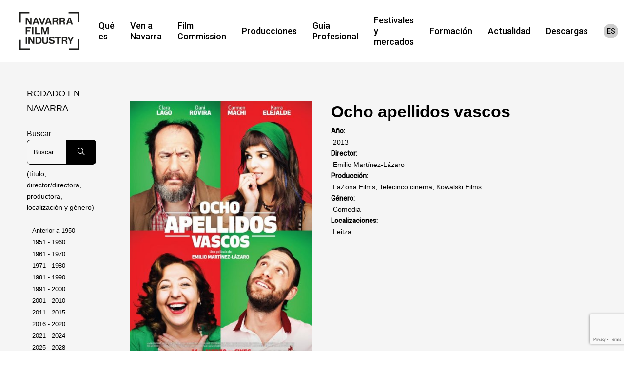

--- FILE ---
content_type: text/html; charset=UTF-8
request_url: https://www.navarrafilmindustry.com/es/hecho-en-navarra/ocho-apellidos-vascos/
body_size: 19160
content:
<!doctype html>
<html lang="es-ES" class="no-js">
<head>
	<meta charset="UTF-8">
	<link rel="stylesheet" href="https://cdnjs.cloudflare.com/ajax/libs/font-awesome/6.4.2/css/all.min.css" integrity="sha512-z3gLpd7yknf1YoNbCzqRKc4qyor8gaKU1qmn+CShxbuBusANI9QpRohGBreCFkKxLhei6S9CQXFEbbKuqLg0DA==" crossorigin="anonymous" referrerpolicy="no-referrer" />
	<meta name="viewport" content="width=device-width, initial-scale=1, maximum-scale=1, user-scalable=0" /><meta name='robots' content='index, follow, max-image-preview:large, max-snippet:-1, max-video-preview:-1' />
<link rel="alternate" hreflang="es" href="https://www.navarrafilmindustry.com/es/hecho-en-navarra/ocho-apellidos-vascos/" />
<link rel="alternate" hreflang="eu" href="https://www.navarrafilmindustry.com/eu/hecho-en-navarra/ocho-apellidos-vascos/" />
<link rel="alternate" hreflang="en" href="https://www.navarrafilmindustry.com/en/hecho-en-navarra/ocho-apellidos-vascos/" />
<link rel="alternate" hreflang="x-default" href="https://www.navarrafilmindustry.com/es/hecho-en-navarra/ocho-apellidos-vascos/" />

<!-- Google Tag Manager for WordPress by gtm4wp.com -->
<script data-cfasync="false" data-pagespeed-no-defer>
	var gtm4wp_datalayer_name = "dataLayer";
	var dataLayer = dataLayer || [];
</script>
<!-- End Google Tag Manager for WordPress by gtm4wp.com -->
	<!-- This site is optimized with the Yoast SEO plugin v23.7 - https://yoast.com/wordpress/plugins/seo/ -->
	<title>Ocho apellidos vascos - NFI</title>
	<link rel="canonical" href="https://www.navarrafilmindustry.com/en/hecho-en-navarra/ocho-apellidos-vascos/" />
	<meta property="og:locale" content="es_ES" />
	<meta property="og:type" content="article" />
	<meta property="og:title" content="Ocho apellidos vascos - NFI" />
	<meta property="og:description" content="Año: 2013 Director: Emilio Martínez-Lázaro Producción: LaZona Films, Telecinco cinema, Kowalski Films Género: Comedia Localizaciones: Leitza" />
	<meta property="og:url" content="https://www.navarrafilmindustry.com/en/hecho-en-navarra/ocho-apellidos-vascos/" />
	<meta property="og:site_name" content="NFI" />
	<meta property="og:image" content="https://www.navarrafilmindustry.com/wp-content/uploads/2022/09/2013-Ocho-Apellidos-Vascos.jpg" />
	<meta property="og:image:width" content="840" />
	<meta property="og:image:height" content="1200" />
	<meta property="og:image:type" content="image/jpeg" />
	<meta name="twitter:card" content="summary_large_image" />
	<script type="application/ld+json" class="yoast-schema-graph">{"@context":"https://schema.org","@graph":[{"@type":"WebPage","@id":"https://www.navarrafilmindustry.com/en/hecho-en-navarra/ocho-apellidos-vascos/","url":"https://www.navarrafilmindustry.com/en/hecho-en-navarra/ocho-apellidos-vascos/","name":"Ocho apellidos vascos - NFI","isPartOf":{"@id":"https://www.navarrafilmindustry.com/eu/#website"},"primaryImageOfPage":{"@id":"https://www.navarrafilmindustry.com/en/hecho-en-navarra/ocho-apellidos-vascos/#primaryimage"},"image":{"@id":"https://www.navarrafilmindustry.com/en/hecho-en-navarra/ocho-apellidos-vascos/#primaryimage"},"thumbnailUrl":"https://www.navarrafilmindustry.com/wp-content/uploads/2022/09/2013-Ocho-Apellidos-Vascos.jpg","datePublished":"2022-09-11T11:56:31+00:00","dateModified":"2022-09-11T11:56:31+00:00","breadcrumb":{"@id":"https://www.navarrafilmindustry.com/en/hecho-en-navarra/ocho-apellidos-vascos/#breadcrumb"},"inLanguage":"es","potentialAction":[{"@type":"ReadAction","target":["https://www.navarrafilmindustry.com/en/hecho-en-navarra/ocho-apellidos-vascos/"]}]},{"@type":"ImageObject","inLanguage":"es","@id":"https://www.navarrafilmindustry.com/en/hecho-en-navarra/ocho-apellidos-vascos/#primaryimage","url":"https://www.navarrafilmindustry.com/wp-content/uploads/2022/09/2013-Ocho-Apellidos-Vascos.jpg","contentUrl":"https://www.navarrafilmindustry.com/wp-content/uploads/2022/09/2013-Ocho-Apellidos-Vascos.jpg","width":840,"height":1200},{"@type":"BreadcrumbList","@id":"https://www.navarrafilmindustry.com/en/hecho-en-navarra/ocho-apellidos-vascos/#breadcrumb","itemListElement":[{"@type":"ListItem","position":1,"name":"Portada","item":"https://www.navarrafilmindustry.com/es/"},{"@type":"ListItem","position":2,"name":"Hecho en Navarra","item":"https://www.navarrafilmindustry.com/es/hecho-en-navarra/"},{"@type":"ListItem","position":3,"name":"Ocho apellidos vascos"}]},{"@type":"WebSite","@id":"https://www.navarrafilmindustry.com/eu/#website","url":"https://www.navarrafilmindustry.com/eu/","name":"NFI","description":"","potentialAction":[{"@type":"SearchAction","target":{"@type":"EntryPoint","urlTemplate":"https://www.navarrafilmindustry.com/eu/?s={search_term_string}"},"query-input":{"@type":"PropertyValueSpecification","valueRequired":true,"valueName":"search_term_string"}}],"inLanguage":"es"}]}</script>
	<!-- / Yoast SEO plugin. -->


<link rel='dns-prefetch' href='//fonts.googleapis.com' />
<link rel="alternate" type="application/rss+xml" title="NFI &raquo; Feed" href="https://www.navarrafilmindustry.com/es/feed/" />
<link rel="preload" href="https://www.navarrafilmindustry.com/wp-content/themes/salient/css/fonts/icomoon.woff?v=1.2" as="font" type="font/woff" crossorigin="anonymous"><link rel='stylesheet' id='wpml-blocks-css' href='https://www.navarrafilmindustry.com/wp-content/plugins/sitepress-multilingual-cms/dist/css/blocks/styles.css?ver=4.6.13' type='text/css' media='all' />
<link rel='stylesheet' id='contact-form-7-css' href='https://www.navarrafilmindustry.com/wp-content/plugins/contact-form-7/includes/css/styles.css?ver=5.9.8' type='text/css' media='all' />
<link rel='stylesheet' id='salient-social-css' href='https://www.navarrafilmindustry.com/wp-content/plugins/salient-social/css/style.css?ver=1.2.2' type='text/css' media='all' />
<style id='salient-social-inline-css' type='text/css'>

  .sharing-default-minimal .nectar-love.loved,
  body .nectar-social[data-color-override="override"].fixed > a:before, 
  body .nectar-social[data-color-override="override"].fixed .nectar-social-inner a,
  .sharing-default-minimal .nectar-social[data-color-override="override"] .nectar-social-inner a:hover,
  .nectar-social.vertical[data-color-override="override"] .nectar-social-inner a:hover {
    background-color: #d33f56;
  }
  .nectar-social.hover .nectar-love.loved,
  .nectar-social.hover > .nectar-love-button a:hover,
  .nectar-social[data-color-override="override"].hover > div a:hover,
  #single-below-header .nectar-social[data-color-override="override"].hover > div a:hover,
  .nectar-social[data-color-override="override"].hover .share-btn:hover,
  .sharing-default-minimal .nectar-social[data-color-override="override"] .nectar-social-inner a {
    border-color: #d33f56;
  }
  #single-below-header .nectar-social.hover .nectar-love.loved i,
  #single-below-header .nectar-social.hover[data-color-override="override"] a:hover,
  #single-below-header .nectar-social.hover[data-color-override="override"] a:hover i,
  #single-below-header .nectar-social.hover .nectar-love-button a:hover i,
  .nectar-love:hover i,
  .hover .nectar-love:hover .total_loves,
  .nectar-love.loved i,
  .nectar-social.hover .nectar-love.loved .total_loves,
  .nectar-social.hover .share-btn:hover, 
  .nectar-social[data-color-override="override"].hover .nectar-social-inner a:hover,
  .nectar-social[data-color-override="override"].hover > div:hover span,
  .sharing-default-minimal .nectar-social[data-color-override="override"] .nectar-social-inner a:not(:hover) i,
  .sharing-default-minimal .nectar-social[data-color-override="override"] .nectar-social-inner a:not(:hover) {
    color: #d33f56;
  }
</style>
<link rel='stylesheet' id='wpml-menu-item-0-css' href='https://www.navarrafilmindustry.com/wp-content/plugins/sitepress-multilingual-cms/templates/language-switchers/menu-item/style.min.css?ver=1' type='text/css' media='all' />
<link rel='stylesheet' id='uacf7-frontend-style-css' href='https://www.navarrafilmindustry.com/wp-content/plugins/ultimate-addons-for-contact-form-7/assets/css/uacf7-frontend.css?ver=fd158ca7f1a5b91f6c2c7f7ba6be61cd' type='text/css' media='all' />
<link rel='stylesheet' id='uacf7-form-style-css' href='https://www.navarrafilmindustry.com/wp-content/plugins/ultimate-addons-for-contact-form-7/assets/css/form-style.css?ver=fd158ca7f1a5b91f6c2c7f7ba6be61cd' type='text/css' media='all' />
<link rel='stylesheet' id='search-filter-plugin-styles-css' href='https://www.navarrafilmindustry.com/wp-content/plugins/search-filter-pro/public/assets/css/search-filter.min.css?ver=2.5.17' type='text/css' media='all' />
<link rel='stylesheet' id='salient-grid-system-css' href='https://www.navarrafilmindustry.com/wp-content/themes/salient/css/build/grid-system.css?ver=14.0.7' type='text/css' media='all' />
<link rel='stylesheet' id='main-styles-css' href='https://www.navarrafilmindustry.com/wp-content/themes/salient/css/build/style.css?ver=14.0.7' type='text/css' media='all' />
<link rel='stylesheet' id='nectar-single-styles-css' href='https://www.navarrafilmindustry.com/wp-content/themes/salient/css/build/single.css?ver=14.0.7' type='text/css' media='all' />
<link rel='stylesheet' id='nectar-element-recent-posts-css' href='https://www.navarrafilmindustry.com/wp-content/themes/salient/css/build/elements/element-recent-posts.css?ver=14.0.7' type='text/css' media='all' />
<link rel='stylesheet' id='responsive-css' href='https://www.navarrafilmindustry.com/wp-content/themes/salient/css/build/responsive.css?ver=14.0.7' type='text/css' media='all' />
<link rel='stylesheet' id='select2-css' href='https://www.navarrafilmindustry.com/wp-content/themes/salient/css/build/plugins/select2.css?ver=4.0.1' type='text/css' media='all' />
<link rel='stylesheet' id='skin-material-css' href='https://www.navarrafilmindustry.com/wp-content/themes/salient/css/build/skin-material.css?ver=14.0.7' type='text/css' media='all' />
<style id='salient-wp-menu-dynamic-fallback-inline-css' type='text/css'>
#header-outer .nectar-ext-menu-item .image-layer-outer,#header-outer .nectar-ext-menu-item .image-layer,#header-outer .nectar-ext-menu-item .color-overlay,#slide-out-widget-area .nectar-ext-menu-item .image-layer-outer,#slide-out-widget-area .nectar-ext-menu-item .color-overlay,#slide-out-widget-area .nectar-ext-menu-item .image-layer{position:absolute;top:0;left:0;width:100%;height:100%;overflow:hidden;}.nectar-ext-menu-item .inner-content{position:relative;z-index:10;width:100%;}.nectar-ext-menu-item .image-layer{background-size:cover;background-position:center;transition:opacity 0.25s ease 0.1s;}#header-outer nav .nectar-ext-menu-item .image-layer:not(.loaded){background-image:none!important;}#header-outer nav .nectar-ext-menu-item .image-layer{opacity:0;}#header-outer nav .nectar-ext-menu-item .image-layer.loaded{opacity:1;}.nectar-ext-menu-item span[class*="inherit-h"] + .menu-item-desc{margin-top:0.4rem;}#mobile-menu .nectar-ext-menu-item .title,#slide-out-widget-area .nectar-ext-menu-item .title,.nectar-ext-menu-item .menu-title-text,.nectar-ext-menu-item .menu-item-desc{position:relative;}.nectar-ext-menu-item .menu-item-desc{display:block;line-height:1.4em;}body #slide-out-widget-area .nectar-ext-menu-item .menu-item-desc{line-height:1.4em;}#mobile-menu .nectar-ext-menu-item .title,#slide-out-widget-area .nectar-ext-menu-item:not(.style-img-above-text) .title,.nectar-ext-menu-item:not(.style-img-above-text) .menu-title-text,.nectar-ext-menu-item:not(.style-img-above-text) .menu-item-desc,.nectar-ext-menu-item:not(.style-img-above-text) i:before,.nectar-ext-menu-item:not(.style-img-above-text) .svg-icon{color:#fff;}#mobile-menu .nectar-ext-menu-item.style-img-above-text .title{color:inherit;}.sf-menu li ul li a .nectar-ext-menu-item .menu-title-text:after{display:none;}.menu-item .widget-area-active[data-margin="default"] > div:not(:last-child){margin-bottom:20px;}.nectar-ext-menu-item .color-overlay{transition:opacity 0.5s cubic-bezier(.15,.75,.5,1);}.nectar-ext-menu-item:hover .hover-zoom-in-slow .image-layer{transform:scale(1.15);transition:transform 4s cubic-bezier(0.1,0.2,.7,1);}.nectar-ext-menu-item:hover .hover-zoom-in-slow .color-overlay{transition:opacity 1.5s cubic-bezier(.15,.75,.5,1);}.nectar-ext-menu-item .hover-zoom-in-slow .image-layer{transition:transform 0.5s cubic-bezier(.15,.75,.5,1);}.nectar-ext-menu-item .hover-zoom-in-slow .color-overlay{transition:opacity 0.5s cubic-bezier(.15,.75,.5,1);}.nectar-ext-menu-item:hover .hover-zoom-in .image-layer{transform:scale(1.12);}.nectar-ext-menu-item .hover-zoom-in .image-layer{transition:transform 0.5s cubic-bezier(.15,.75,.5,1);}.nectar-ext-menu-item{display:flex;text-align:left;}#slide-out-widget-area .nectar-ext-menu-item .title,#slide-out-widget-area .nectar-ext-menu-item .menu-item-desc,#slide-out-widget-area .nectar-ext-menu-item .menu-title-text,#mobile-menu .nectar-ext-menu-item .title,#mobile-menu .nectar-ext-menu-item .menu-item-desc,#mobile-menu .nectar-ext-menu-item .menu-title-text{color:inherit!important;}#slide-out-widget-area .nectar-ext-menu-item,#mobile-menu .nectar-ext-menu-item{display:block;}#slide-out-widget-area.fullscreen-alt .nectar-ext-menu-item,#slide-out-widget-area.fullscreen .nectar-ext-menu-item{text-align:center;}#header-outer .nectar-ext-menu-item.style-img-above-text .image-layer-outer,#slide-out-widget-area .nectar-ext-menu-item.style-img-above-text .image-layer-outer{position:relative;}#header-outer .nectar-ext-menu-item.style-img-above-text,#slide-out-widget-area .nectar-ext-menu-item.style-img-above-text{flex-direction:column;}
</style>
<link rel='stylesheet' id='nectar-widget-posts-css' href='https://www.navarrafilmindustry.com/wp-content/themes/salient/css/build/elements/widget-nectar-posts.css?ver=14.0.7' type='text/css' media='all' />
<link rel='stylesheet' id='year-calendar-css-css' href='https://www.navarrafilmindustry.com/wp-content/themes/salient/js/js-year-calendar.min.css?ver=fd158ca7f1a5b91f6c2c7f7ba6be61cd' type='text/css' media='all' />
<link rel='stylesheet' id='dynamic-css-css' href='https://www.navarrafilmindustry.com/wp-content/themes/salient/css/salient-dynamic-styles.css?ver=36861' type='text/css' media='all' />
<style id='dynamic-css-inline-css' type='text/css'>
#header-space{background-color:#ffffff}@media only screen and (min-width:1000px){body #ajax-content-wrap.no-scroll{min-height:calc(100vh - 127px);height:calc(100vh - 127px)!important;}}@media only screen and (min-width:1000px){#page-header-wrap.fullscreen-header,#page-header-wrap.fullscreen-header #page-header-bg,html:not(.nectar-box-roll-loaded) .nectar-box-roll > #page-header-bg.fullscreen-header,.nectar_fullscreen_zoom_recent_projects,#nectar_fullscreen_rows:not(.afterLoaded) > div{height:calc(100vh - 126px);}.wpb_row.vc_row-o-full-height.top-level,.wpb_row.vc_row-o-full-height.top-level > .col.span_12{min-height:calc(100vh - 126px);}html:not(.nectar-box-roll-loaded) .nectar-box-roll > #page-header-bg.fullscreen-header{top:127px;}.nectar-slider-wrap[data-fullscreen="true"]:not(.loaded),.nectar-slider-wrap[data-fullscreen="true"]:not(.loaded) .swiper-container{height:calc(100vh - 125px)!important;}.admin-bar .nectar-slider-wrap[data-fullscreen="true"]:not(.loaded),.admin-bar .nectar-slider-wrap[data-fullscreen="true"]:not(.loaded) .swiper-container{height:calc(100vh - 125px - 32px)!important;}}@media only screen and (max-width:999px){.using-mobile-browser #nectar_fullscreen_rows:not(.afterLoaded):not([data-mobile-disable="on"]) > div{height:calc(100vh - 114px);}.using-mobile-browser .wpb_row.vc_row-o-full-height.top-level,.using-mobile-browser .wpb_row.vc_row-o-full-height.top-level > .col.span_12,[data-permanent-transparent="1"].using-mobile-browser .wpb_row.vc_row-o-full-height.top-level,[data-permanent-transparent="1"].using-mobile-browser .wpb_row.vc_row-o-full-height.top-level > .col.span_12{min-height:calc(100vh - 114px);}html:not(.nectar-box-roll-loaded) .nectar-box-roll > #page-header-bg.fullscreen-header,.nectar_fullscreen_zoom_recent_projects,.nectar-slider-wrap[data-fullscreen="true"]:not(.loaded),.nectar-slider-wrap[data-fullscreen="true"]:not(.loaded) .swiper-container,#nectar_fullscreen_rows:not(.afterLoaded):not([data-mobile-disable="on"]) > div{height:calc(100vh - 61px);}.wpb_row.vc_row-o-full-height.top-level,.wpb_row.vc_row-o-full-height.top-level > .col.span_12{min-height:calc(100vh - 61px);}body[data-transparent-header="false"] #ajax-content-wrap.no-scroll{min-height:calc(100vh - 61px);height:calc(100vh - 61px);}}.screen-reader-text,.nectar-skip-to-content:not(:focus){border:0;clip:rect(1px,1px,1px,1px);clip-path:inset(50%);height:1px;margin:-1px;overflow:hidden;padding:0;position:absolute!important;width:1px;word-wrap:normal!important;}
/*body, html {font-family:'Muli';font-size: 14px;line-height: 1.7;}
strong {font-weight: bold;}

h2, h3, h4, h5 {font-family: 'Muli' !important;}

.home h1{position:absolute;}*/
body, html {
    font-family: 'Work Sans', sans-serif;
    font-size: 14px;
    line-height: 1.7;
}

strong {
    font-weight: bold;
}

h1,h2, h3, h4, h5 {
    font-family: 'Work Sans', sans-serif !important;
}
</style>
<link rel='stylesheet' id='redux-google-fonts-salient_redux-css' href='https://fonts.googleapis.com/css?family=Roboto%3A700%2C500%7CHeebo%3A400%2C500%7CPlayfair+Display%3A700%7CRaleway%3A700%2C400%7CGelasio%3A600italic&#038;subset=latin&#038;display=swap&#038;ver=1740745804' type='text/css' media='all' />
<script type="text/javascript" id="cookie-law-info-js-extra">
/* <![CDATA[ */
var _ckyConfig = {"_ipData":[],"_assetsURL":"https:\/\/www.navarrafilmindustry.com\/wp-content\/plugins\/cookie-law-info\/lite\/frontend\/images\/","_publicURL":"https:\/\/www.navarrafilmindustry.com","_expiry":"365","_categories":[{"name":"Necesaria","slug":"necessary","isNecessary":true,"ccpaDoNotSell":true,"cookies":[{"cookieID":"cookieyes-consent","domain":"navarrafilmindustry.com","provider":""},{"cookieID":"wp-settings-time-7","domain":"navarrafilmindustry.com","provider":""},{"cookieID":"pum-13135","domain":"www.navarrafilmindustry.com","provider":""}],"active":true,"defaultConsent":{"gdpr":true,"ccpa":true}},{"name":"Funcional","slug":"functional","isNecessary":false,"ccpaDoNotSell":true,"cookies":[],"active":true,"defaultConsent":{"gdpr":false,"ccpa":false}},{"name":"Anal\u00edtica","slug":"analytics","isNecessary":false,"ccpaDoNotSell":true,"cookies":[{"cookieID":"_ga","domain":".navarrafilmindustry.com","provider":"googletagmanager.com"}],"active":true,"defaultConsent":{"gdpr":false,"ccpa":false}},{"name":"El rendimiento","slug":"performance","isNecessary":false,"ccpaDoNotSell":true,"cookies":[],"active":true,"defaultConsent":{"gdpr":false,"ccpa":false}},{"name":"Anuncio","slug":"advertisement","isNecessary":false,"ccpaDoNotSell":true,"cookies":[],"active":true,"defaultConsent":{"gdpr":false,"ccpa":false}}],"_activeLaw":"gdpr","_rootDomain":"","_block":"1","_showBanner":"1","_bannerConfig":{"settings":{"type":"box","preferenceCenterType":"popup","position":"bottom-left","applicableLaw":"gdpr"},"behaviours":{"reloadBannerOnAccept":false,"loadAnalyticsByDefault":false,"animations":{"onLoad":"animate","onHide":"sticky"}},"config":{"revisitConsent":{"status":true,"tag":"revisit-consent","position":"bottom-left","meta":{"url":"#"},"styles":{"background-color":"#0056A7"},"elements":{"title":{"type":"text","tag":"revisit-consent-title","status":true,"styles":{"color":"#0056a7"}}}},"preferenceCenter":{"toggle":{"status":true,"tag":"detail-category-toggle","type":"toggle","states":{"active":{"styles":{"background-color":"#1863DC"}},"inactive":{"styles":{"background-color":"#D0D5D2"}}}}},"categoryPreview":{"status":false,"toggle":{"status":true,"tag":"detail-category-preview-toggle","type":"toggle","states":{"active":{"styles":{"background-color":"#1863DC"}},"inactive":{"styles":{"background-color":"#D0D5D2"}}}}},"videoPlaceholder":{"status":true,"styles":{"background-color":"#000000","border-color":"#000000cc","color":"#ffffff"}},"readMore":{"status":true,"tag":"readmore-button","type":"link","meta":{"noFollow":true,"newTab":true},"styles":{"color":"#D33F56","background-color":"transparent","border-color":"transparent"}},"auditTable":{"status":true},"optOption":{"status":true,"toggle":{"status":true,"tag":"optout-option-toggle","type":"toggle","states":{"active":{"styles":{"background-color":"#1863dc"}},"inactive":{"styles":{"background-color":"#FFFFFF"}}}}}}},"_version":"3.2.7","_logConsent":"1","_tags":[{"tag":"accept-button","styles":{"color":"#FFFFFF","background-color":"#D33F56","border-color":"#D33F56"}},{"tag":"reject-button","styles":{"color":"#D33F56","background-color":"transparent","border-color":"#D33F56"}},{"tag":"settings-button","styles":{"color":"#D33F56","background-color":"transparent","border-color":"#D33F56"}},{"tag":"readmore-button","styles":{"color":"#D33F56","background-color":"transparent","border-color":"transparent"}},{"tag":"donotsell-button","styles":{"color":"#1863dc","background-color":"transparent","border-color":"transparent"}},{"tag":"accept-button","styles":{"color":"#FFFFFF","background-color":"#D33F56","border-color":"#D33F56"}},{"tag":"revisit-consent","styles":{"background-color":"#0056A7"}}],"_shortCodes":[{"key":"cky_readmore","content":"<a href=\"\/es\/cookies\/\" class=\"cky-policy\" aria-label=\"Lee mas\" target=\"_blank\" rel=\"noopener\" data-cky-tag=\"readmore-button\">Lee mas<\/a>","tag":"readmore-button","status":true,"attributes":{"rel":"nofollow","target":"_blank"}},{"key":"cky_show_desc","content":"<button class=\"cky-show-desc-btn\" data-cky-tag=\"show-desc-button\" aria-label=\"Mostrar m\u00e1s\">Mostrar m\u00e1s<\/button>","tag":"show-desc-button","status":true,"attributes":[]},{"key":"cky_hide_desc","content":"<button class=\"cky-show-desc-btn\" data-cky-tag=\"hide-desc-button\" aria-label=\"Mostrar menos\">Mostrar menos<\/button>","tag":"hide-desc-button","status":true,"attributes":[]},{"key":"cky_category_toggle_label","content":"[cky_{{status}}_category_label] [cky_preference_{{category_slug}}_title]","tag":"","status":true,"attributes":[]},{"key":"cky_enable_category_label","content":"Permitir","tag":"","status":true,"attributes":[]},{"key":"cky_disable_category_label","content":"Desactivar","tag":"","status":true,"attributes":[]},{"key":"cky_video_placeholder","content":"<div class=\"video-placeholder-normal\" data-cky-tag=\"video-placeholder\" id=\"[UNIQUEID]\"><p class=\"video-placeholder-text-normal\" data-cky-tag=\"placeholder-title\">Por favor acepte el consentimiento de cookies<\/p><\/div>","tag":"","status":true,"attributes":[]},{"key":"cky_enable_optout_label","content":"Permitir","tag":"","status":true,"attributes":[]},{"key":"cky_disable_optout_label","content":"Desactivar","tag":"","status":true,"attributes":[]},{"key":"cky_optout_toggle_label","content":"[cky_{{status}}_optout_label] [cky_optout_option_title]","tag":"","status":true,"attributes":[]},{"key":"cky_optout_option_title","content":"No venda mi informaci\u00f3n personal","tag":"","status":true,"attributes":[]},{"key":"cky_optout_close_label","content":"Cerca","tag":"","status":true,"attributes":[]}],"_rtl":"","_language":"es","_providersToBlock":[{"re":"googletagmanager.com","categories":["analytics"]}]};
var _ckyStyles = {"css":".cky-overlay{background: #000000; opacity: 0.4; position: fixed; top: 0; left: 0; width: 100%; height: 100%; z-index: 99999999;}.cky-hide{display: none;}.cky-btn-revisit-wrapper{display: flex; align-items: center; justify-content: center; background: #0056a7; width: 45px; height: 45px; border-radius: 50%; position: fixed; z-index: 999999; cursor: pointer;}.cky-revisit-bottom-left{bottom: 15px; left: 15px;}.cky-revisit-bottom-right{bottom: 15px; right: 15px;}.cky-btn-revisit-wrapper .cky-btn-revisit{display: flex; align-items: center; justify-content: center; background: none; border: none; cursor: pointer; position: relative; margin: 0; padding: 0;}.cky-btn-revisit-wrapper .cky-btn-revisit img{max-width: fit-content; margin: 0; height: 30px; width: 30px;}.cky-revisit-bottom-left:hover::before{content: attr(data-tooltip); position: absolute; background: #4e4b66; color: #ffffff; left: calc(100% + 7px); font-size: 12px; line-height: 16px; width: max-content; padding: 4px 8px; border-radius: 4px;}.cky-revisit-bottom-left:hover::after{position: absolute; content: \"\"; border: 5px solid transparent; left: calc(100% + 2px); border-left-width: 0; border-right-color: #4e4b66;}.cky-revisit-bottom-right:hover::before{content: attr(data-tooltip); position: absolute; background: #4e4b66; color: #ffffff; right: calc(100% + 7px); font-size: 12px; line-height: 16px; width: max-content; padding: 4px 8px; border-radius: 4px;}.cky-revisit-bottom-right:hover::after{position: absolute; content: \"\"; border: 5px solid transparent; right: calc(100% + 2px); border-right-width: 0; border-left-color: #4e4b66;}.cky-revisit-hide{display: none;}.cky-consent-container{position: fixed; width: 440px; box-sizing: border-box; z-index: 9999999; border-radius: 6px;}.cky-consent-container .cky-consent-bar{background: #ffffff; border: 1px solid; padding: 20px 26px; box-shadow: 0 -1px 10px 0 #acabab4d; border-radius: 6px;}.cky-box-bottom-left{bottom: 40px; left: 40px;}.cky-box-bottom-right{bottom: 40px; right: 40px;}.cky-box-top-left{top: 40px; left: 40px;}.cky-box-top-right{top: 40px; right: 40px;}.cky-custom-brand-logo-wrapper .cky-custom-brand-logo{width: 100px; height: auto; margin: 0 0 12px 0;}.cky-notice .cky-title{color: #212121; font-weight: 700; font-size: 18px; line-height: 24px; margin: 0 0 12px 0;}.cky-notice-des *,.cky-preference-content-wrapper *,.cky-accordion-header-des *,.cky-gpc-wrapper .cky-gpc-desc *{font-size: 14px;}.cky-notice-des{color: #212121; font-size: 14px; line-height: 24px; font-weight: 400;}.cky-notice-des img{height: 25px; width: 25px;}.cky-consent-bar .cky-notice-des p,.cky-gpc-wrapper .cky-gpc-desc p,.cky-preference-body-wrapper .cky-preference-content-wrapper p,.cky-accordion-header-wrapper .cky-accordion-header-des p,.cky-cookie-des-table li div:last-child p{color: inherit; margin-top: 0; overflow-wrap: break-word;}.cky-notice-des P:last-child,.cky-preference-content-wrapper p:last-child,.cky-cookie-des-table li div:last-child p:last-child,.cky-gpc-wrapper .cky-gpc-desc p:last-child{margin-bottom: 0;}.cky-notice-des a.cky-policy,.cky-notice-des button.cky-policy{font-size: 14px; color: #1863dc; white-space: nowrap; cursor: pointer; background: transparent; border: 1px solid; text-decoration: underline;}.cky-notice-des button.cky-policy{padding: 0;}.cky-notice-des a.cky-policy:focus-visible,.cky-notice-des button.cky-policy:focus-visible,.cky-preference-content-wrapper .cky-show-desc-btn:focus-visible,.cky-accordion-header .cky-accordion-btn:focus-visible,.cky-preference-header .cky-btn-close:focus-visible,.cky-switch input[type=\"checkbox\"]:focus-visible,.cky-footer-wrapper a:focus-visible,.cky-btn:focus-visible{outline: 2px solid #1863dc; outline-offset: 2px;}.cky-btn:focus:not(:focus-visible),.cky-accordion-header .cky-accordion-btn:focus:not(:focus-visible),.cky-preference-content-wrapper .cky-show-desc-btn:focus:not(:focus-visible),.cky-btn-revisit-wrapper .cky-btn-revisit:focus:not(:focus-visible),.cky-preference-header .cky-btn-close:focus:not(:focus-visible),.cky-consent-bar .cky-banner-btn-close:focus:not(:focus-visible){outline: 0;}button.cky-show-desc-btn:not(:hover):not(:active){color: #1863dc; background: transparent;}button.cky-accordion-btn:not(:hover):not(:active),button.cky-banner-btn-close:not(:hover):not(:active),button.cky-btn-revisit:not(:hover):not(:active),button.cky-btn-close:not(:hover):not(:active){background: transparent;}.cky-consent-bar button:hover,.cky-modal.cky-modal-open button:hover,.cky-consent-bar button:focus,.cky-modal.cky-modal-open button:focus{text-decoration: none;}.cky-notice-btn-wrapper{display: flex; justify-content: flex-start; align-items: center; flex-wrap: wrap; margin-top: 16px;}.cky-notice-btn-wrapper .cky-btn{text-shadow: none; box-shadow: none;}.cky-btn{flex: auto; max-width: 100%; font-size: 14px; font-family: inherit; line-height: 24px; padding: 8px; font-weight: 500; margin: 0 8px 0 0; border-radius: 2px; cursor: pointer; text-align: center; text-transform: none; min-height: 0;}.cky-btn:hover{opacity: 0.8;}.cky-btn-customize{color: #1863dc; background: transparent; border: 2px solid #1863dc;}.cky-btn-reject{color: #1863dc; background: transparent; border: 2px solid #1863dc;}.cky-btn-accept{background: #1863dc; color: #ffffff; border: 2px solid #1863dc;}.cky-btn:last-child{margin-right: 0;}@media (max-width: 576px){.cky-box-bottom-left{bottom: 0; left: 0;}.cky-box-bottom-right{bottom: 0; right: 0;}.cky-box-top-left{top: 0; left: 0;}.cky-box-top-right{top: 0; right: 0;}}@media (max-width: 440px){.cky-box-bottom-left, .cky-box-bottom-right, .cky-box-top-left, .cky-box-top-right{width: 100%; max-width: 100%;}.cky-consent-container .cky-consent-bar{padding: 20px 0;}.cky-custom-brand-logo-wrapper, .cky-notice .cky-title, .cky-notice-des, .cky-notice-btn-wrapper{padding: 0 24px;}.cky-notice-des{max-height: 40vh; overflow-y: scroll;}.cky-notice-btn-wrapper{flex-direction: column; margin-top: 0;}.cky-btn{width: 100%; margin: 10px 0 0 0;}.cky-notice-btn-wrapper .cky-btn-customize{order: 2;}.cky-notice-btn-wrapper .cky-btn-reject{order: 3;}.cky-notice-btn-wrapper .cky-btn-accept{order: 1; margin-top: 16px;}}@media (max-width: 352px){.cky-notice .cky-title{font-size: 16px;}.cky-notice-des *{font-size: 12px;}.cky-notice-des, .cky-btn{font-size: 12px;}}.cky-modal.cky-modal-open{display: flex; visibility: visible; -webkit-transform: translate(-50%, -50%); -moz-transform: translate(-50%, -50%); -ms-transform: translate(-50%, -50%); -o-transform: translate(-50%, -50%); transform: translate(-50%, -50%); top: 50%; left: 50%; transition: all 1s ease;}.cky-modal{box-shadow: 0 32px 68px rgba(0, 0, 0, 0.3); margin: 0 auto; position: fixed; max-width: 100%; background: #ffffff; top: 50%; box-sizing: border-box; border-radius: 6px; z-index: 999999999; color: #212121; -webkit-transform: translate(-50%, 100%); -moz-transform: translate(-50%, 100%); -ms-transform: translate(-50%, 100%); -o-transform: translate(-50%, 100%); transform: translate(-50%, 100%); visibility: hidden; transition: all 0s ease;}.cky-preference-center{max-height: 79vh; overflow: hidden; width: 845px; overflow: hidden; flex: 1 1 0; display: flex; flex-direction: column; border-radius: 6px;}.cky-preference-header{display: flex; align-items: center; justify-content: space-between; padding: 22px 24px; border-bottom: 1px solid;}.cky-preference-header .cky-preference-title{font-size: 18px; font-weight: 700; line-height: 24px;}.cky-preference-header .cky-btn-close{margin: 0; cursor: pointer; vertical-align: middle; padding: 0; background: none; border: none; width: auto; height: auto; min-height: 0; line-height: 0; text-shadow: none; box-shadow: none;}.cky-preference-header .cky-btn-close img{margin: 0; height: 10px; width: 10px;}.cky-preference-body-wrapper{padding: 0 24px; flex: 1; overflow: auto; box-sizing: border-box;}.cky-preference-content-wrapper,.cky-gpc-wrapper .cky-gpc-desc{font-size: 14px; line-height: 24px; font-weight: 400; padding: 12px 0;}.cky-preference-content-wrapper{border-bottom: 1px solid;}.cky-preference-content-wrapper img{height: 25px; width: 25px;}.cky-preference-content-wrapper .cky-show-desc-btn{font-size: 14px; font-family: inherit; color: #1863dc; text-decoration: none; line-height: 24px; padding: 0; margin: 0; white-space: nowrap; cursor: pointer; background: transparent; border-color: transparent; text-transform: none; min-height: 0; text-shadow: none; box-shadow: none;}.cky-accordion-wrapper{margin-bottom: 10px;}.cky-accordion{border-bottom: 1px solid;}.cky-accordion:last-child{border-bottom: none;}.cky-accordion .cky-accordion-item{display: flex; margin-top: 10px;}.cky-accordion .cky-accordion-body{display: none;}.cky-accordion.cky-accordion-active .cky-accordion-body{display: block; padding: 0 22px; margin-bottom: 16px;}.cky-accordion-header-wrapper{cursor: pointer; width: 100%;}.cky-accordion-item .cky-accordion-header{display: flex; justify-content: space-between; align-items: center;}.cky-accordion-header .cky-accordion-btn{font-size: 16px; font-family: inherit; color: #212121; line-height: 24px; background: none; border: none; font-weight: 700; padding: 0; margin: 0; cursor: pointer; text-transform: none; min-height: 0; text-shadow: none; box-shadow: none;}.cky-accordion-header .cky-always-active{color: #008000; font-weight: 600; line-height: 24px; font-size: 14px;}.cky-accordion-header-des{font-size: 14px; line-height: 24px; margin: 10px 0 16px 0;}.cky-accordion-chevron{margin-right: 22px; position: relative; cursor: pointer;}.cky-accordion-chevron-hide{display: none;}.cky-accordion .cky-accordion-chevron i::before{content: \"\"; position: absolute; border-right: 1.4px solid; border-bottom: 1.4px solid; border-color: inherit; height: 6px; width: 6px; -webkit-transform: rotate(-45deg); -moz-transform: rotate(-45deg); -ms-transform: rotate(-45deg); -o-transform: rotate(-45deg); transform: rotate(-45deg); transition: all 0.2s ease-in-out; top: 8px;}.cky-accordion.cky-accordion-active .cky-accordion-chevron i::before{-webkit-transform: rotate(45deg); -moz-transform: rotate(45deg); -ms-transform: rotate(45deg); -o-transform: rotate(45deg); transform: rotate(45deg);}.cky-audit-table{background: #f4f4f4; border-radius: 6px;}.cky-audit-table .cky-empty-cookies-text{color: inherit; font-size: 12px; line-height: 24px; margin: 0; padding: 10px;}.cky-audit-table .cky-cookie-des-table{font-size: 12px; line-height: 24px; font-weight: normal; padding: 15px 10px; border-bottom: 1px solid; border-bottom-color: inherit; margin: 0;}.cky-audit-table .cky-cookie-des-table:last-child{border-bottom: none;}.cky-audit-table .cky-cookie-des-table li{list-style-type: none; display: flex; padding: 3px 0;}.cky-audit-table .cky-cookie-des-table li:first-child{padding-top: 0;}.cky-cookie-des-table li div:first-child{width: 100px; font-weight: 600; word-break: break-word; word-wrap: break-word;}.cky-cookie-des-table li div:last-child{flex: 1; word-break: break-word; word-wrap: break-word; margin-left: 8px;}.cky-footer-shadow{display: block; width: 100%; height: 40px; background: linear-gradient(180deg, rgba(255, 255, 255, 0) 0%, #ffffff 100%); position: absolute; bottom: calc(100% - 1px);}.cky-footer-wrapper{position: relative;}.cky-prefrence-btn-wrapper{display: flex; flex-wrap: wrap; align-items: center; justify-content: center; padding: 22px 24px; border-top: 1px solid;}.cky-prefrence-btn-wrapper .cky-btn{flex: auto; max-width: 100%; text-shadow: none; box-shadow: none;}.cky-btn-preferences{color: #1863dc; background: transparent; border: 2px solid #1863dc;}.cky-preference-header,.cky-preference-body-wrapper,.cky-preference-content-wrapper,.cky-accordion-wrapper,.cky-accordion,.cky-accordion-wrapper,.cky-footer-wrapper,.cky-prefrence-btn-wrapper{border-color: inherit;}@media (max-width: 845px){.cky-modal{max-width: calc(100% - 16px);}}@media (max-width: 576px){.cky-modal{max-width: 100%;}.cky-preference-center{max-height: 100vh;}.cky-prefrence-btn-wrapper{flex-direction: column;}.cky-accordion.cky-accordion-active .cky-accordion-body{padding-right: 0;}.cky-prefrence-btn-wrapper .cky-btn{width: 100%; margin: 10px 0 0 0;}.cky-prefrence-btn-wrapper .cky-btn-reject{order: 3;}.cky-prefrence-btn-wrapper .cky-btn-accept{order: 1; margin-top: 0;}.cky-prefrence-btn-wrapper .cky-btn-preferences{order: 2;}}@media (max-width: 425px){.cky-accordion-chevron{margin-right: 15px;}.cky-notice-btn-wrapper{margin-top: 0;}.cky-accordion.cky-accordion-active .cky-accordion-body{padding: 0 15px;}}@media (max-width: 352px){.cky-preference-header .cky-preference-title{font-size: 16px;}.cky-preference-header{padding: 16px 24px;}.cky-preference-content-wrapper *, .cky-accordion-header-des *{font-size: 12px;}.cky-preference-content-wrapper, .cky-preference-content-wrapper .cky-show-more, .cky-accordion-header .cky-always-active, .cky-accordion-header-des, .cky-preference-content-wrapper .cky-show-desc-btn, .cky-notice-des a.cky-policy{font-size: 12px;}.cky-accordion-header .cky-accordion-btn{font-size: 14px;}}.cky-switch{display: flex;}.cky-switch input[type=\"checkbox\"]{position: relative; width: 44px; height: 24px; margin: 0; background: #d0d5d2; -webkit-appearance: none; border-radius: 50px; cursor: pointer; outline: 0; border: none; top: 0;}.cky-switch input[type=\"checkbox\"]:checked{background: #1863dc;}.cky-switch input[type=\"checkbox\"]:before{position: absolute; content: \"\"; height: 20px; width: 20px; left: 2px; bottom: 2px; border-radius: 50%; background-color: white; -webkit-transition: 0.4s; transition: 0.4s; margin: 0;}.cky-switch input[type=\"checkbox\"]:after{display: none;}.cky-switch input[type=\"checkbox\"]:checked:before{-webkit-transform: translateX(20px); -ms-transform: translateX(20px); transform: translateX(20px);}@media (max-width: 425px){.cky-switch input[type=\"checkbox\"]{width: 38px; height: 21px;}.cky-switch input[type=\"checkbox\"]:before{height: 17px; width: 17px;}.cky-switch input[type=\"checkbox\"]:checked:before{-webkit-transform: translateX(17px); -ms-transform: translateX(17px); transform: translateX(17px);}}.cky-consent-bar .cky-banner-btn-close{position: absolute; right: 9px; top: 5px; background: none; border: none; cursor: pointer; padding: 0; margin: 0; min-height: 0; line-height: 0; height: auto; width: auto; text-shadow: none; box-shadow: none;}.cky-consent-bar .cky-banner-btn-close img{height: 9px; width: 9px; margin: 0;}.cky-notice-group{font-size: 14px; line-height: 24px; font-weight: 400; color: #212121;}.cky-notice-btn-wrapper .cky-btn-do-not-sell{font-size: 14px; line-height: 24px; padding: 6px 0; margin: 0; font-weight: 500; background: none; border-radius: 2px; border: none; cursor: pointer; text-align: left; color: #1863dc; background: transparent; border-color: transparent; box-shadow: none; text-shadow: none;}.cky-consent-bar .cky-banner-btn-close:focus-visible,.cky-notice-btn-wrapper .cky-btn-do-not-sell:focus-visible,.cky-opt-out-btn-wrapper .cky-btn:focus-visible,.cky-opt-out-checkbox-wrapper input[type=\"checkbox\"].cky-opt-out-checkbox:focus-visible{outline: 2px solid #1863dc; outline-offset: 2px;}@media (max-width: 440px){.cky-consent-container{width: 100%;}}@media (max-width: 352px){.cky-notice-des a.cky-policy, .cky-notice-btn-wrapper .cky-btn-do-not-sell{font-size: 12px;}}.cky-opt-out-wrapper{padding: 12px 0;}.cky-opt-out-wrapper .cky-opt-out-checkbox-wrapper{display: flex; align-items: center;}.cky-opt-out-checkbox-wrapper .cky-opt-out-checkbox-label{font-size: 16px; font-weight: 700; line-height: 24px; margin: 0 0 0 12px; cursor: pointer;}.cky-opt-out-checkbox-wrapper input[type=\"checkbox\"].cky-opt-out-checkbox{background-color: #ffffff; border: 1px solid black; width: 20px; height: 18.5px; margin: 0; -webkit-appearance: none; position: relative; display: flex; align-items: center; justify-content: center; border-radius: 2px; cursor: pointer;}.cky-opt-out-checkbox-wrapper input[type=\"checkbox\"].cky-opt-out-checkbox:checked{background-color: #1863dc; border: none;}.cky-opt-out-checkbox-wrapper input[type=\"checkbox\"].cky-opt-out-checkbox:checked::after{left: 6px; bottom: 4px; width: 7px; height: 13px; border: solid #ffffff; border-width: 0 3px 3px 0; border-radius: 2px; -webkit-transform: rotate(45deg); -ms-transform: rotate(45deg); transform: rotate(45deg); content: \"\"; position: absolute; box-sizing: border-box;}.cky-opt-out-checkbox-wrapper.cky-disabled .cky-opt-out-checkbox-label,.cky-opt-out-checkbox-wrapper.cky-disabled input[type=\"checkbox\"].cky-opt-out-checkbox{cursor: no-drop;}.cky-gpc-wrapper{margin: 0 0 0 32px;}.cky-footer-wrapper .cky-opt-out-btn-wrapper{display: flex; flex-wrap: wrap; align-items: center; justify-content: center; padding: 22px 24px;}.cky-opt-out-btn-wrapper .cky-btn{flex: auto; max-width: 100%; text-shadow: none; box-shadow: none;}.cky-opt-out-btn-wrapper .cky-btn-cancel{border: 1px solid #dedfe0; background: transparent; color: #858585;}.cky-opt-out-btn-wrapper .cky-btn-confirm{background: #1863dc; color: #ffffff; border: 1px solid #1863dc;}@media (max-width: 352px){.cky-opt-out-checkbox-wrapper .cky-opt-out-checkbox-label{font-size: 14px;}.cky-gpc-wrapper .cky-gpc-desc, .cky-gpc-wrapper .cky-gpc-desc *{font-size: 12px;}.cky-opt-out-checkbox-wrapper input[type=\"checkbox\"].cky-opt-out-checkbox{width: 16px; height: 16px;}.cky-opt-out-checkbox-wrapper input[type=\"checkbox\"].cky-opt-out-checkbox:checked::after{left: 5px; bottom: 4px; width: 3px; height: 9px;}.cky-gpc-wrapper{margin: 0 0 0 28px;}}.video-placeholder-youtube{background-size: 100% 100%; background-position: center; background-repeat: no-repeat; background-color: #b2b0b059; position: relative; display: flex; align-items: center; justify-content: center; max-width: 100%;}.video-placeholder-text-youtube{text-align: center; align-items: center; padding: 10px 16px; background-color: #000000cc; color: #ffffff; border: 1px solid; border-radius: 2px; cursor: pointer;}.video-placeholder-normal{background-image: url(\"\/wp-content\/plugins\/cookie-law-info\/lite\/frontend\/images\/placeholder.svg\"); background-size: 80px; background-position: center; background-repeat: no-repeat; background-color: #b2b0b059; position: relative; display: flex; align-items: flex-end; justify-content: center; max-width: 100%;}.video-placeholder-text-normal{align-items: center; padding: 10px 16px; text-align: center; border: 1px solid; border-radius: 2px; cursor: pointer;}.cky-rtl{direction: rtl; text-align: right;}.cky-rtl .cky-banner-btn-close{left: 9px; right: auto;}.cky-rtl .cky-notice-btn-wrapper .cky-btn:last-child{margin-right: 8px;}.cky-rtl .cky-notice-btn-wrapper .cky-btn:first-child{margin-right: 0;}.cky-rtl .cky-notice-btn-wrapper{margin-left: 0; margin-right: 15px;}.cky-rtl .cky-prefrence-btn-wrapper .cky-btn{margin-right: 8px;}.cky-rtl .cky-prefrence-btn-wrapper .cky-btn:first-child{margin-right: 0;}.cky-rtl .cky-accordion .cky-accordion-chevron i::before{border: none; border-left: 1.4px solid; border-top: 1.4px solid; left: 12px;}.cky-rtl .cky-accordion.cky-accordion-active .cky-accordion-chevron i::before{-webkit-transform: rotate(-135deg); -moz-transform: rotate(-135deg); -ms-transform: rotate(-135deg); -o-transform: rotate(-135deg); transform: rotate(-135deg);}@media (max-width: 768px){.cky-rtl .cky-notice-btn-wrapper{margin-right: 0;}}@media (max-width: 576px){.cky-rtl .cky-notice-btn-wrapper .cky-btn:last-child{margin-right: 0;}.cky-rtl .cky-prefrence-btn-wrapper .cky-btn{margin-right: 0;}.cky-rtl .cky-accordion.cky-accordion-active .cky-accordion-body{padding: 0 22px 0 0;}}@media (max-width: 425px){.cky-rtl .cky-accordion.cky-accordion-active .cky-accordion-body{padding: 0 15px 0 0;}}.cky-rtl .cky-opt-out-btn-wrapper .cky-btn{margin-right: 12px;}.cky-rtl .cky-opt-out-btn-wrapper .cky-btn:first-child{margin-right: 0;}.cky-rtl .cky-opt-out-checkbox-wrapper .cky-opt-out-checkbox-label{margin: 0 12px 0 0;}"};
/* ]]> */
</script>
<script type="text/javascript" src="https://www.navarrafilmindustry.com/wp-content/plugins/cookie-law-info/lite/frontend/js/script.js?ver=3.2.7" id="cookie-law-info-js"></script>
<script type="text/javascript" src="https://www.navarrafilmindustry.com/wp-includes/js/jquery/jquery.js?ver=3.7.1" id="jquery-core-js"></script>
<script type="text/javascript" src="https://www.navarrafilmindustry.com/wp-includes/js/jquery/jquery-migrate.js?ver=3.4.1" id="jquery-migrate-js"></script>
<script type="text/javascript" id="search-filter-plugin-build-js-extra">
/* <![CDATA[ */
var SF_LDATA = {"ajax_url":"https:\/\/www.navarrafilmindustry.com\/wp-admin\/admin-ajax.php","home_url":"https:\/\/www.navarrafilmindustry.com\/es\/","extensions":[]};
/* ]]> */
</script>
<script type="text/javascript" src="https://www.navarrafilmindustry.com/wp-content/plugins/search-filter-pro/public/assets/js/search-filter-build.min.js?ver=2.5.17" id="search-filter-plugin-build-js"></script>
<script type="text/javascript" src="https://www.navarrafilmindustry.com/wp-content/plugins/search-filter-pro/public/assets/js/chosen.jquery.min.js?ver=2.5.17" id="search-filter-plugin-chosen-js"></script>
<link rel="https://api.w.org/" href="https://www.navarrafilmindustry.com/es/wp-json/" /><link rel="alternate" title="oEmbed (JSON)" type="application/json+oembed" href="https://www.navarrafilmindustry.com/es/wp-json/oembed/1.0/embed?url=https%3A%2F%2Fwww.navarrafilmindustry.com%2Fes%2Fhecho-en-navarra%2Focho-apellidos-vascos%2F" />
<link rel="alternate" title="oEmbed (XML)" type="text/xml+oembed" href="https://www.navarrafilmindustry.com/es/wp-json/oembed/1.0/embed?url=https%3A%2F%2Fwww.navarrafilmindustry.com%2Fes%2Fhecho-en-navarra%2Focho-apellidos-vascos%2F&#038;format=xml" />
<meta name="generator" content="WPML ver:4.6.13 stt:16,1,2;" />
<style id="cky-style-inline">[data-cky-tag]{visibility:hidden;}</style>
<!-- Google Tag Manager for WordPress by gtm4wp.com -->
<!-- GTM Container placement set to automatic -->
<script data-cfasync="false" data-pagespeed-no-defer type="text/javascript">
	var dataLayer_content = {"pagePostType":"hechonavarra","pagePostType2":"single-hechonavarra","pagePostAuthor":"admin"};
	dataLayer.push( dataLayer_content );
</script>
<script data-cfasync="false" data-pagespeed-no-defer type="text/javascript">
(function(w,d,s,l,i){w[l]=w[l]||[];w[l].push({'gtm.start':
new Date().getTime(),event:'gtm.js'});var f=d.getElementsByTagName(s)[0],
j=d.createElement(s),dl=l!='dataLayer'?'&l='+l:'';j.async=true;j.src=
'//www.googletagmanager.com/gtm.js?id='+i+dl;f.parentNode.insertBefore(j,f);
})(window,document,'script','dataLayer','GTM-K945T4QK');
</script>
<!-- End Google Tag Manager for WordPress by gtm4wp.com --><script type="text/javascript"> var root = document.getElementsByTagName( "html" )[0]; root.setAttribute( "class", "js" ); </script><!-- Google tag (gtag.js) --> <script async src="https://www.googletagmanager.com/gtag/js?id=G-72B4T7P076"></script><script> window.dataLayer = window.dataLayer || []; function gtag(){dataLayer.push(arguments);} gtag('js', new Date()); gtag('config', 'G-72B4T7P076'); </script><meta name="generator" content="Powered by WPBakery Page Builder - drag and drop page builder for WordPress."/>
<link rel="icon" href="https://www.navarrafilmindustry.com/wp-content/uploads/2022/07/cropped-favicon-32x32.png" sizes="32x32" />
<link rel="icon" href="https://www.navarrafilmindustry.com/wp-content/uploads/2022/07/cropped-favicon-192x192.png" sizes="192x192" />
<link rel="apple-touch-icon" href="https://www.navarrafilmindustry.com/wp-content/uploads/2022/07/cropped-favicon-180x180.png" />
<meta name="msapplication-TileImage" content="https://www.navarrafilmindustry.com/wp-content/uploads/2022/07/cropped-favicon-270x270.png" />
<noscript><style> .wpb_animate_when_almost_visible { opacity: 1; }</style></noscript><style id="wpforms-css-vars-root">
				:root {
					--wpforms-field-border-radius: 3px;
--wpforms-field-border-style: solid;
--wpforms-field-border-size: 1px;
--wpforms-field-background-color: #ffffff;
--wpforms-field-border-color: rgba( 0, 0, 0, 0.25 );
--wpforms-field-border-color-spare: rgba( 0, 0, 0, 0.25 );
--wpforms-field-text-color: rgba( 0, 0, 0, 0.7 );
--wpforms-field-menu-color: #ffffff;
--wpforms-label-color: rgba( 0, 0, 0, 0.85 );
--wpforms-label-sublabel-color: rgba( 0, 0, 0, 0.55 );
--wpforms-label-error-color: #d63637;
--wpforms-button-border-radius: 3px;
--wpforms-button-border-style: none;
--wpforms-button-border-size: 1px;
--wpforms-button-background-color: #066aab;
--wpforms-button-border-color: #066aab;
--wpforms-button-text-color: #ffffff;
--wpforms-page-break-color: #066aab;
--wpforms-background-image: none;
--wpforms-background-position: center center;
--wpforms-background-repeat: no-repeat;
--wpforms-background-size: cover;
--wpforms-background-width: 100px;
--wpforms-background-height: 100px;
--wpforms-background-color: rgba( 0, 0, 0, 0 );
--wpforms-background-url: none;
--wpforms-container-padding: 0px;
--wpforms-container-border-style: none;
--wpforms-container-border-width: 1px;
--wpforms-container-border-color: #000000;
--wpforms-container-border-radius: 3px;
--wpforms-field-size-input-height: 43px;
--wpforms-field-size-input-spacing: 15px;
--wpforms-field-size-font-size: 16px;
--wpforms-field-size-line-height: 19px;
--wpforms-field-size-padding-h: 14px;
--wpforms-field-size-checkbox-size: 16px;
--wpforms-field-size-sublabel-spacing: 5px;
--wpforms-field-size-icon-size: 1;
--wpforms-label-size-font-size: 16px;
--wpforms-label-size-line-height: 19px;
--wpforms-label-size-sublabel-font-size: 14px;
--wpforms-label-size-sublabel-line-height: 17px;
--wpforms-button-size-font-size: 17px;
--wpforms-button-size-height: 41px;
--wpforms-button-size-padding-h: 15px;
--wpforms-button-size-margin-top: 10px;
--wpforms-container-shadow-size-box-shadow: none;

				}
			</style></head><body data-rsssl=1 class="hechonavarra-template-default single single-hechonavarra postid-10490 material wpb-js-composer js-comp-ver-6.7.1 vc_responsive" data-footer-reveal="false" data-footer-reveal-shadow="none" data-header-format="default" data-body-border="off" data-boxed-style="" data-header-breakpoint="1000" data-dropdown-style="minimal" data-cae="easeOutQuart" data-cad="1700" data-megamenu-width="full-width" data-aie="fade-in" data-ls="fancybox" data-apte="standard" data-hhun="0" data-fancy-form-rcs="1" data-form-style="default" data-form-submit="regular" data-is="minimal" data-button-style="slightly_rounded_shadow" data-user-account-button="false" data-flex-cols="true" data-col-gap="40px" data-header-inherit-rc="false" data-header-search="false" data-animated-anchors="true" data-ajax-transitions="false" data-full-width-header="true" data-slide-out-widget-area="true" data-slide-out-widget-area-style="fullscreen-split" data-user-set-ocm="off" data-loading-animation="none" data-bg-header="false" data-responsive="1" data-ext-responsive="true" data-ext-padding="40" data-header-resize="0" data-header-color="custom" data-cart="false" data-remove-m-parallax="" data-remove-m-video-bgs="" data-m-animate="1" data-force-header-trans-color="light" data-smooth-scrolling="0" data-permanent-transparent="false" >
	
	<script type="text/javascript">
	 (function(window, document) {

		 if(navigator.userAgent.match(/(Android|iPod|iPhone|iPad|BlackBerry|IEMobile|Opera Mini)/)) {
			 document.body.className += " using-mobile-browser mobile ";
		 }

		 if( !("ontouchstart" in window) ) {

			 var body = document.querySelector("body");
			 var winW = window.innerWidth;
			 var bodyW = body.clientWidth;

			 if (winW > bodyW + 4) {
				 body.setAttribute("style", "--scroll-bar-w: " + (winW - bodyW - 4) + "px");
			 } else {
				 body.setAttribute("style", "--scroll-bar-w: 0px");
			 }
		 }

	 })(window, document);
   </script>
<!-- GTM Container placement set to automatic -->
<!-- Google Tag Manager (noscript) -->
				<noscript><iframe src="https://www.googletagmanager.com/ns.html?id=GTM-K945T4QK" height="0" width="0" style="display:none;visibility:hidden" aria-hidden="true"></iframe></noscript>
<!-- End Google Tag Manager (noscript) --><script>


jQuery(document).ready(function( $ ){ 
	$('.lista-catprodhijos li ul').toggle();
	$('.lista-catprodhijos li.activo ul').toggle();
	$('.lista-catpatent>a').click(function(){
		$(this).next('ul').toggle( "slow", function() { });
		$(this).parent().toggleClass( "activo" );
		return false;
	});


	$('.destinatarios .boton-gris').click(function(){
		$(this).next('.destinatario-desplegable').toggle("slow");
		return false;
	});
	

	$('.menulat li a').click(function(){
		var d=$(this).attr('data-hijos');
       	$('.menulat  li a').removeClass();
       	$(this).addClass('activo');
        $('.lista-categorias').fadeOut(function(){
			$('.'+d).fadeIn( "fast" );
       		});
		return false;
	});
	
	var hash = $(location).attr('hash');
    console.log(hash);
    if(hash=='#prof'){
        $('.menulat  li a').removeClass();
        $('.menulat  li:nth-child(2) a').addClass('activo');
        $('.lista-categorias').hide();
        $('.sub_profesionales').fadeIn( "fast" );
    }

document.addEventListener( 'wpcf7submit', function( event ) {
    var button = $('.wpcf7-submit[disabled]');
    var old_value = button.attr('data-value');
    button.prop('disabled', false);
    button.val(old_value);
}, false );

$('form.wpcf7-form').on('submit',function() {

    var form = $(this);
    var button = form.find('input[type=submit]');
    var current_val = button.val();
    button.attr('data-value', current_val);
    button.prop("disabled", true);
    button.val("Espere...");

});

});

</script><a href="#ajax-content-wrap" class="nectar-skip-to-content">Skip to main content</a><div class="ocm-effect-wrap"><div class="ocm-effect-wrap-inner">	
	<div id="header-space"  data-header-mobile-fixed='1'></div> 
	
		<div id="header-outer" data-has-menu="true" data-has-buttons="no" data-header-button_style="shadow_hover_scale" data-using-pr-menu="false" data-mobile-fixed="1" data-ptnm="false" data-lhe="animated_underline" data-user-set-bg="#ffffff" data-format="default" data-permanent-transparent="false" data-megamenu-rt="0" data-remove-fixed="0" data-header-resize="0" data-cart="false" data-transparency-option="" data-box-shadow="large" data-shrink-num="6" data-using-secondary="0" data-using-logo="1" data-logo-height="77" data-m-logo-height="38" data-padding="25" data-full-width="true" data-condense="false" >
		
<div id="search-outer" class="nectar">
	<div id="search">
		<div class="container">
			 <div id="search-box">
				 <div class="inner-wrap">
					 <div class="col span_12">
						  <form role="search" action="https://www.navarrafilmindustry.com/es/" method="GET">
														 <input type="text" name="s"  value="" aria-label="Buscar" placeholder="Buscar" />
							 
						<span>Hit enter to search or ESC to close</span>
												</form>
					</div><!--/span_12-->
				</div><!--/inner-wrap-->
			 </div><!--/search-box-->
			 <div id="close"><a href="#"><span class="screen-reader-text">Close Search</span>
				<span class="close-wrap"> <span class="close-line close-line1"></span> <span class="close-line close-line2"></span> </span>				 </a></div>
		 </div><!--/container-->
	</div><!--/search-->
</div><!--/search-outer-->

<header id="top">
	<div class="container">
		<div class="row">
			<div class="col span_3">
								<a id="logo" href="https://www.navarrafilmindustry.com/es/" data-supplied-ml-starting-dark="true" data-supplied-ml-starting="true" data-supplied-ml="true" >
					<img class="stnd skip-lazy default-logo" width="170" height="107" alt="NFI" src="https://www.navarrafilmindustry.com/wp-content/uploads/2024/12/logo-negro-nfi.png" srcset="https://www.navarrafilmindustry.com/wp-content/uploads/2024/12/logo-negro-nfi.png 1x, https://www.navarrafilmindustry.com/wp-content/uploads/2024/12/logo-negro-nfi.png 2x" /><img class="mobile-only-logo skip-lazy" alt="NFI" width="62" height="62" src="https://www.navarrafilmindustry.com/wp-content/uploads/2022/07/favicon.png" />				</a>
							</div><!--/span_3-->

			<div class="col span_9 col_last">				
									<div class="nectar-mobile-only mobile-header"><div class="inner"></div></div>
													<div class="slide-out-widget-area-toggle mobile-icon fullscreen-split" data-custom-color="true" data-icon-animation="simple-transform">
						<div> <a href="#sidewidgetarea" aria-label="Navigation Menu" aria-expanded="false" class="closed">
							<span class="screen-reader-text">Menu</span><span aria-hidden="true"> <i class="lines-button x2"> <i class="lines"></i> </i> </span>
						</a></div>
					</div>
				
									<nav>
													<ul class="sf-menu">
								<li id="menu-item-12856" class="menu-item menu-item-type-post_type menu-item-object-page nectar-regular-menu-item menu-item-12856"><a href="https://www.navarrafilmindustry.com/es/que-es/"><span class="menu-title-text">Qué es</span></a></li>
<li id="menu-item-12870" class="menu-item menu-item-type-post_type menu-item-object-page menu-item-has-children nectar-regular-menu-item menu-item-12870"><a href="https://www.navarrafilmindustry.com/es/ven-a-navarra/"><span class="menu-title-text">Ven a Navarra</span></a>
<ul class="sub-menu">
	<li id="menu-item-12867" class="menu-item menu-item-type-post_type menu-item-object-page nectar-regular-menu-item menu-item-12867"><a href="https://www.navarrafilmindustry.com/es/ven-a-navarra/incentivo-fiscal-audiovisual-en-navarra/"><span class="menu-title-text">Incentivo fiscal</span></a></li>
	<li id="menu-item-12866" class="menu-item menu-item-type-post_type menu-item-object-page nectar-regular-menu-item menu-item-12866"><a href="https://www.navarrafilmindustry.com/es/ven-a-navarra/ayudas/"><span class="menu-title-text">Ayudas Generazinema</span></a></li>
	<li id="menu-item-12865" class="menu-item menu-item-type-post_type menu-item-object-page nectar-regular-menu-item menu-item-12865"><a href="https://www.navarrafilmindustry.com/es/ven-a-navarra/ley-de-mecenazgo/"><span class="menu-title-text">Ley de mecenazgo</span></a></li>
	<li id="menu-item-12953" class="menu-item menu-item-type-post_type menu-item-object-page nectar-regular-menu-item menu-item-12953"><a href="https://www.navarrafilmindustry.com/es/ven-a-navarra/navarra-shortzinema/"><span class="menu-title-text">Navarra Shortzinema</span></a></li>
</ul>
</li>
<li id="menu-item-148" class="menu-item menu-item-type-custom menu-item-object-custom menu-item-has-children nectar-regular-menu-item menu-item-148"><a href="/es/servicios/"><span class="menu-title-text">Film Commission</span></a>
<ul class="sub-menu">
	<li id="menu-item-14559" class="menu-item menu-item-type-post_type menu-item-object-page nectar-regular-menu-item menu-item-14559"><a href="https://www.navarrafilmindustry.com/es/filmcommission/"><span class="menu-title-text">Servicios</span></a></li>
	<li id="menu-item-1821" class="menu-item menu-item-type-post_type_archive menu-item-object-localizaciones nectar-regular-menu-item menu-item-1821"><a href="https://www.navarrafilmindustry.com/es/localizaciones/"><span class="menu-title-text">Localizaciones</span></a></li>
	<li id="menu-item-10914" class="menu-item menu-item-type-post_type_archive menu-item-object-hechonavarra nectar-regular-menu-item menu-item-10914"><a href="https://www.navarrafilmindustry.com/es/hecho-en-navarra/"><span class="menu-title-text">Rodado en Navarra</span></a></li>
</ul>
</li>
<li id="menu-item-326" class="menu-item menu-item-type-post_type_archive menu-item-object-producciones menu-item-has-children nectar-regular-menu-item menu-item-326"><a href="https://www.navarrafilmindustry.com/es/producciones/"><span class="menu-title-text">Producciones</span></a>
<ul class="sub-menu">
	<li id="menu-item-41197" class="menu-item menu-item-type-post_type menu-item-object-page nectar-regular-menu-item menu-item-41197"><a href="https://www.navarrafilmindustry.com/es/historico-de-producciones/"><span class="menu-title-text">Histórico de producciones</span></a></li>
</ul>
</li>
<li id="menu-item-9017" class="menu-item menu-item-type-post_type_archive menu-item-object-empresa-profesional menu-item-has-children nectar-regular-menu-item menu-item-9017"><a href="https://www.navarrafilmindustry.com/es/empresas-profesionales/"><span class="menu-title-text">Guía Profesional</span></a>
<ul class="sub-menu">
	<li id="menu-item-9038" class="menu-item menu-item-type-post_type_archive menu-item-object-empresa-profesional nectar-regular-menu-item menu-item-9038"><a href="https://www.navarrafilmindustry.com/es/empresas-profesionales/"><span class="menu-title-text">Empresas</span></a></li>
	<li id="menu-item-9039" class="menu-item menu-item-type-custom menu-item-object-custom nectar-regular-menu-item menu-item-9039"><a href="/es/empresas-profesionales/index.php#prof"><span class="menu-title-text">Profesionales</span></a></li>
</ul>
</li>
<li id="menu-item-192" class="menu-item menu-item-type-custom menu-item-object-custom menu-item-has-children nectar-regular-menu-item menu-item-192"><a href="/es/festivales-y-mercados-con-presencia-nfi/"><span class="menu-title-text">Festivales y mercados</span></a>
<ul class="sub-menu">
	<li id="menu-item-12963" class="menu-item menu-item-type-post_type menu-item-object-page nectar-regular-menu-item menu-item-12963"><a href="https://www.navarrafilmindustry.com/es/festivales-y-mercados-con-presencia-nfi/"><span class="menu-title-text">Festivales y mercados con presencia NFI</span></a></li>
	<li id="menu-item-12964" class="menu-item menu-item-type-post_type menu-item-object-page nectar-regular-menu-item menu-item-12964"><a href="https://www.navarrafilmindustry.com/es/festivales-celebrados-en-navarra/"><span class="menu-title-text">Festivales celebrados en Navarra</span></a></li>
</ul>
</li>
<li id="menu-item-13417" class="menu-item menu-item-type-post_type menu-item-object-page nectar-regular-menu-item menu-item-13417"><a href="https://www.navarrafilmindustry.com/es/formacion/"><span class="menu-title-text">Formación</span></a></li>
<li id="menu-item-25220" class="menu-item menu-item-type-custom menu-item-object-custom menu-item-has-children nectar-regular-menu-item menu-item-25220"><a href="https://www.navarrafilmindustry.com/es/noticias/"><span class="menu-title-text">Actualidad</span></a>
<ul class="sub-menu">
	<li id="menu-item-41891" class="menu-item menu-item-type-post_type menu-item-object-page nectar-regular-menu-item menu-item-41891"><a href="https://www.navarrafilmindustry.com/es/eventos/"><span class="menu-title-text">Eventos</span></a></li>
	<li id="menu-item-13086" class="menu-item menu-item-type-post_type menu-item-object-page nectar-regular-menu-item menu-item-13086"><a href="https://www.navarrafilmindustry.com/es/noticias/"><span class="menu-title-text">Noticias</span></a></li>
	<li id="menu-item-25219" class="menu-item menu-item-type-post_type menu-item-object-page nectar-regular-menu-item menu-item-25219"><a href="https://www.navarrafilmindustry.com/es/entrevistas/"><span class="menu-title-text">Entrevistas</span></a></li>
</ul>
</li>
<li id="menu-item-25271" class="menu-item menu-item-type-post_type menu-item-object-page nectar-regular-menu-item menu-item-25271"><a href="https://www.navarrafilmindustry.com/es/descargas/"><span class="menu-title-text">Descargas</span></a></li>
<li id="menu-item-wpml-ls-7-es" class="menu-item wpml-ls-slot-7 wpml-ls-item wpml-ls-item-es wpml-ls-current-language wpml-ls-menu-item wpml-ls-first-item menu-item-type-wpml_ls_menu_item menu-item-object-wpml_ls_menu_item menu-item-has-children nectar-regular-menu-item menu-item-wpml-ls-7-es"><a title="ES" href="https://www.navarrafilmindustry.com/es/hecho-en-navarra/ocho-apellidos-vascos/"><span class="menu-title-text">
<span class="wpml-ls-native" lang="es">ES</span></span></a>
<ul class="sub-menu">
	<li id="menu-item-wpml-ls-7-eu" class="menu-item wpml-ls-slot-7 wpml-ls-item wpml-ls-item-eu wpml-ls-menu-item menu-item-type-wpml_ls_menu_item menu-item-object-wpml_ls_menu_item nectar-regular-menu-item menu-item-wpml-ls-7-eu"><a title="EU" href="https://www.navarrafilmindustry.com/eu/hecho-en-navarra/ocho-apellidos-vascos/"><span class="menu-title-text">
<span class="wpml-ls-native" lang="eu">EU</span></span></a></li>
	<li id="menu-item-wpml-ls-7-en" class="menu-item wpml-ls-slot-7 wpml-ls-item wpml-ls-item-en wpml-ls-menu-item wpml-ls-last-item menu-item-type-wpml_ls_menu_item menu-item-object-wpml_ls_menu_item nectar-regular-menu-item menu-item-wpml-ls-7-en"><a title="EN" href="https://www.navarrafilmindustry.com/en/hecho-en-navarra/ocho-apellidos-vascos/"><span class="menu-title-text">
<span class="wpml-ls-native" lang="en">EN</span></span></a></li>
</ul>
</li>
							</ul>
													<ul class="buttons sf-menu" data-user-set-ocm="off">

								
							</ul>
						
					</nav>

					
				</div><!--/span_9-->

				
			</div><!--/row-->
					</div><!--/container-->
	</header>		
	</div>
		<div id="ajax-content-wrap">

<style>

.enbuscadet {  width:calc(100% - 20px); padding:7px 10px; background:#ddd; margin:26px 0; border-radius:10px; font-size:13px ;clear: both;float: right;color: #000;}
.enbuscadet span { display:inline-block;}
.enbuscadet span.enbusca-elem { text-transform:lowercase; margin-left:30px; position: relative; font-size:13px; color: #000; padding: 0 ; text-align: left}
.enbuscadet span.enbusca-elem:before { position: absolute;left: -15px;top:10px;content: '';width: 10px;height: 10px;border: 1px solid #000;border-radius: 50%;}
.enbuscadet span.enbusca-elem.activo:after { position: absolute;left: -12px;top: 12px;content: '';width: 8px;height: 8px; background: url(/wp-content/uploads/okb.png) center center  no-repeat}

</style>


<div class="container-wrap" style="padding:50px 0; background: #f5f5f5">
    <div class="container main-content extrawide">
        <div class="row">				        	

			<div class="row_col_wrap_12 col span_12 ">
				<div class="vc_col-sm-2 wpb_column column_container vc_column_container col col_lastno-extra-padding inherit_tablet inherit_phone " data-padding-pos="all" data-has-bg-color="false" data-bg-color="" data-bg-opacity="1" data-animation="" data-delay="0">
					<div class="vc_column-inner">
						<div class="wpb_wrapper lista-catprod lista-catprodhijos">
							
							<p>RODADO EN NAVARRA</p>

														
							
<span class="label">Buscar</span>
<form role="search" method="post" class="search-form" action="https://www.navarrafilmindustry.com/es/hecho-en-navarra/">
	<input type="text" class="search-field" placeholder="Buscar..." value="" name="search" id="search" />		
	<button type="submit" class="search-widget-btn"><span class="normal icon-salient-search" aria-hidden="true"></span><span class="text">Buscar</span></button>
</form>
<span class="help">(título, director/directora, productora, localización y género)</span>
							<ul>

							<li ><a href="/es/hecho-navarra/anterior-a-1950">Anterior a 1950</a></li><li ><a href="/es/hecho-navarra/1951-1960">1951 - 1960</a></li><li ><a href="/es/hecho-navarra/1961-1970">1961 - 1970</a></li><li ><a href="/es/hecho-navarra/1971-1980">1971 - 1980</a></li><li ><a href="/es/hecho-navarra/1981-1990">1981 - 1990</a></li><li ><a href="/es/hecho-navarra/1991-2000">1991 - 2000</a></li><li ><a href="/es/hecho-navarra/2001-2010">2001 - 2010</a></li><li ><a href="/es/hecho-navarra/2011-2015">2011 - 2015</a></li><li ><a href="/es/hecho-navarra/2016-2020">2016 - 2020</a></li><li ><a href="/es/hecho-navarra/2021-2024">2021 - 2024</a></li><li ><a href="/es/hecho-navarra/2025-2028">2025 - 2028</a></li>								
							</ul>

						</div> 
					</div>
				</div>	
				<div class="vc_col-sm-9 wpb_column column_container vc_column_container col col_last no-extra-padding inherit_tablet inherit_phone " data-padding-pos="all" data-has-bg-color="false" data-bg-color="" data-bg-opacity="1" data-animation="" data-delay="0">
					<div class="vc_column-inner">
						<div class="wpb_wrapper">											

							<ul class="detalle-localizaciones">

								
										<div class="localizaciones-detalle">								
								
											<div class="localizaciones-detalle-foto">
												<img src="https://www.navarrafilmindustry.com/wp-content/uploads/2022/09/2013-Ocho-Apellidos-Vascos-424x605.jpg" />
											</div>
											<div class="localizaciones-detalle-txt hnav-detalle-txt">
												
																								
											<h2>Ocho apellidos vascos</h2>
												
												<b>Año:</b> 2013
<b>Director:</b> Emilio Martínez-Lázaro
<b>Producción:</b> LaZona Films, Telecinco cinema, Kowalski Films
<b>Género:</b> Comedia
<b>Localizaciones:</b> Leitza				
											</div>
										</div>
										
								
							</ul>

							
						</div> 
					</div>
				</div>				
			</div> 


        </div>
    </div>
</div>

<div id="footer-outer" data-midnight="light" data-cols="1" data-custom-color="true" data-disable-copyright="false" data-matching-section-color="true" data-copyright-line="true" data-using-bg-img="false" data-bg-img-overlay="0.8" data-full-width="false" data-using-widget-area="true" data-link-hover="underline">
	
		
	<div id="footer-widgets" data-has-widgets="true" data-cols="1">
		
		<div class="container">
			
						
			<div class="row">
				
								
				<div class="col span_12">
					<div id="custom_html-2" class="widget_text widget widget_custom_html"><div class="textwidget custom-html-widget"><div class="col span_4 dirfooter">
<strong>BALUARTE Palacio de Congresos y Auditorio de Navarra</strong><br>
Plaza de la Constitución s/n.<br> 
31002 Pamplona (Navarra)<br>
<br>
	T: <a href="tel:+34948066066">948 066 066</a><br>
M: <a href="mailto:navarrafilmindustry@nicdo.es ">navarrafilmindustry@nicdo.es</a>


</div>
<div class="col span_8">
	<div id="media_image-2" class="widget widget_media_image">
		<img src="https://www.navarrafilmindustry.com/wp-content/uploads/2024/12/logo-negro-nfi.png" class="image wp-image-12684  attachment-full size-full" alt="" loading="lazy" style="max-width: 100%; height: auto;" width="290" height="141">
	</div>
	<div id="media_image-3" class="widget widget_media_image">
		<a target="_blank" href="https://www.navarra.es/es/inicio" rel="noopener"><img src="https://www.navarrafilmindustry.com/wp-content/uploads/2022/09/logo-gob-nav-1.jpg" class="image wp-image-12678  attachment-full size-full" alt="" loading="lazy" style="max-width: 100%; height: auto;" width="265" height="85"></a>
	</div>
	<div id="media_image-4" class="widget widget_media_image">
		<a target="_blank" href="https://www.navarrafilmindustry.com/es/servicios/" rel="noopener"><img src="https://www.navarrafilmindustry.com/wp-content/uploads/2024/03/navarra-film-commission-logo-b-w.png" class="image" alt="" loading="lazy" height="53" style="max-width:none!important;height: 53px!important;"></a>
	</div>
	<div id="media_image-5" class="widget widget_media_image">
		<a target="_blank" href="https://www.nicdo.es/es/inicio" rel="noopener"><img src="https://www.navarrafilmindustry.com/wp-content/uploads/2024/03/nicdo-logo-b-w.png" class="image" alt="" loading="lazy" height="53" style="max-width:none!important;height: 53px!important;"></a>
	</div>
	<div id="media_image-6" class="widget widget_media_image">
		<a target="_blank" href="https://clavna.com" rel="noopener"><img src="https://www.navarrafilmindustry.com/wp-content/uploads/2022/09/logo-clavna-1.jpg" class="image wp-image-12672  attachment-full size-full" alt="" loading="lazy" style="max-width: 100%; height: auto;" width="107" height="85"></a>
	</div>
	<div id="media_image-7" class="widget widget_media_image">
		<a target="_blank" href="https://www.napar.eu" rel="noopener"><img src="https://www.navarrafilmindustry.com/wp-content/uploads/2022/09/logo-napar-1.jpg" class="image wp-image-12681  attachment-full size-full" alt="" loading="lazy" style="max-width: 100%; height: auto;" width="107" height="85"></a>
	</div>					
</div></div></div>					</div>
					
											
						
													
															
							</div>
													</div><!--/container-->
					</div><!--/footer-widgets-->
					
					
  <div class="row" id="copyright" data-layout="default">
	
	<div class="container">
	   
			   
	  <div class="col span_7 col_last">
      <ul class="social">
        <li><a target="_blank" rel="noopener" href="https://twitter.com/NavFilm"><span class="screen-reader-text">twitter</span><i class="fa fa-x-twitter" aria-hidden="true"></i></a></li><li><a target="_blank" rel="noopener" href="https://www.facebook.com/NavarraFilmIndustry"><span class="screen-reader-text">facebook</span><i class="fa fa-facebook" aria-hidden="true"></i></a></li><li><a target="_blank" rel="noopener" href="https://www.youtube.com/channel/UC87WXU9uUx-aP4jKgNYrigA"><span class="screen-reader-text">youtube</span><i class="fa fa-youtube-play" aria-hidden="true"></i></a></li><li><a target="_blank" rel="noopener" href="https://www.instagram.com/navarrafilmindustry/"><span class="screen-reader-text">instagram</span><i class="fa fa-instagram" aria-hidden="true"></i></a></li>      </ul>
	  </div><!--/span_7-->
    
	  		<div class="col span_5">
			<p>&copy; 2025 NFI. <a href="/es/aviso-legal">Aviso legal</a> | <a href="/es/politica-privacidad">Declaración de Privacidad</a>  | <a href="/es/cookies">Cookies</a></p>		</div><!--/span_5-->
			
	</div><!--/container-->
  </div><!--/row-->
		
</div><!--/footer-outer-->


	<div id="slide-out-widget-area-bg" class="fullscreen-split hidden solid">
				</div>

		<div id="slide-out-widget-area" class="fullscreen-split hidden" data-dropdown-func="separate-dropdown-parent-link" data-back-txt="Back">

			<div class="inner-wrap">
			<div class="inner" data-prepend-menu-mobile="false">

				<a class="slide_out_area_close" href="#"><span class="screen-reader-text">Close Menu</span>
					<span class="close-wrap"> <span class="close-line close-line1"></span> <span class="close-line close-line2"></span> </span>				</a>


				<div class="container normal-container"><div class="left-side">					<div class="off-canvas-menu-container mobile-only" role="navigation">

						
						<ul class="menu">
							<li class="menu-item menu-item-type-post_type menu-item-object-page menu-item-12856"><a href="https://www.navarrafilmindustry.com/es/que-es/">Qué es</a></li>
<li class="menu-item menu-item-type-post_type menu-item-object-page menu-item-has-children menu-item-12870"><a href="https://www.navarrafilmindustry.com/es/ven-a-navarra/">Ven a Navarra</a>
<ul class="sub-menu">
	<li class="menu-item menu-item-type-post_type menu-item-object-page menu-item-12867"><a href="https://www.navarrafilmindustry.com/es/ven-a-navarra/incentivo-fiscal-audiovisual-en-navarra/">Incentivo fiscal</a></li>
	<li class="menu-item menu-item-type-post_type menu-item-object-page menu-item-12866"><a href="https://www.navarrafilmindustry.com/es/ven-a-navarra/ayudas/">Ayudas Generazinema</a></li>
	<li class="menu-item menu-item-type-post_type menu-item-object-page menu-item-12865"><a href="https://www.navarrafilmindustry.com/es/ven-a-navarra/ley-de-mecenazgo/">Ley de mecenazgo</a></li>
	<li class="menu-item menu-item-type-post_type menu-item-object-page menu-item-12953"><a href="https://www.navarrafilmindustry.com/es/ven-a-navarra/navarra-shortzinema/">Navarra Shortzinema</a></li>
</ul>
</li>
<li class="menu-item menu-item-type-custom menu-item-object-custom menu-item-has-children menu-item-148"><a href="/es/servicios/">Film Commission</a>
<ul class="sub-menu">
	<li class="menu-item menu-item-type-post_type menu-item-object-page menu-item-14559"><a href="https://www.navarrafilmindustry.com/es/filmcommission/">Servicios</a></li>
	<li class="menu-item menu-item-type-post_type_archive menu-item-object-localizaciones menu-item-1821"><a href="https://www.navarrafilmindustry.com/es/localizaciones/">Localizaciones</a></li>
	<li class="menu-item menu-item-type-post_type_archive menu-item-object-hechonavarra menu-item-10914"><a href="https://www.navarrafilmindustry.com/es/hecho-en-navarra/">Rodado en Navarra</a></li>
</ul>
</li>
<li class="menu-item menu-item-type-post_type_archive menu-item-object-producciones menu-item-has-children menu-item-326"><a href="https://www.navarrafilmindustry.com/es/producciones/">Producciones</a>
<ul class="sub-menu">
	<li class="menu-item menu-item-type-post_type menu-item-object-page menu-item-41197"><a href="https://www.navarrafilmindustry.com/es/historico-de-producciones/">Histórico de producciones</a></li>
</ul>
</li>
<li class="menu-item menu-item-type-post_type_archive menu-item-object-empresa-profesional menu-item-has-children menu-item-9017"><a href="https://www.navarrafilmindustry.com/es/empresas-profesionales/">Guía Profesional</a>
<ul class="sub-menu">
	<li class="menu-item menu-item-type-post_type_archive menu-item-object-empresa-profesional menu-item-9038"><a href="https://www.navarrafilmindustry.com/es/empresas-profesionales/">Empresas</a></li>
	<li class="menu-item menu-item-type-custom menu-item-object-custom menu-item-9039"><a href="/es/empresas-profesionales/index.php#prof">Profesionales</a></li>
</ul>
</li>
<li class="menu-item menu-item-type-custom menu-item-object-custom menu-item-has-children menu-item-192"><a href="/es/festivales-y-mercados-con-presencia-nfi/">Festivales y mercados</a>
<ul class="sub-menu">
	<li class="menu-item menu-item-type-post_type menu-item-object-page menu-item-12963"><a href="https://www.navarrafilmindustry.com/es/festivales-y-mercados-con-presencia-nfi/">Festivales y mercados con presencia NFI</a></li>
	<li class="menu-item menu-item-type-post_type menu-item-object-page menu-item-12964"><a href="https://www.navarrafilmindustry.com/es/festivales-celebrados-en-navarra/">Festivales celebrados en Navarra</a></li>
</ul>
</li>
<li class="menu-item menu-item-type-post_type menu-item-object-page menu-item-13417"><a href="https://www.navarrafilmindustry.com/es/formacion/">Formación</a></li>
<li class="menu-item menu-item-type-custom menu-item-object-custom menu-item-has-children menu-item-25220"><a href="https://www.navarrafilmindustry.com/es/noticias/">Actualidad</a>
<ul class="sub-menu">
	<li class="menu-item menu-item-type-post_type menu-item-object-page menu-item-41891"><a href="https://www.navarrafilmindustry.com/es/eventos/">Eventos</a></li>
	<li class="menu-item menu-item-type-post_type menu-item-object-page menu-item-13086"><a href="https://www.navarrafilmindustry.com/es/noticias/">Noticias</a></li>
	<li class="menu-item menu-item-type-post_type menu-item-object-page menu-item-25219"><a href="https://www.navarrafilmindustry.com/es/entrevistas/">Entrevistas</a></li>
</ul>
</li>
<li class="menu-item menu-item-type-post_type menu-item-object-page menu-item-25271"><a href="https://www.navarrafilmindustry.com/es/descargas/">Descargas</a></li>
<li class="menu-item wpml-ls-slot-7 wpml-ls-item wpml-ls-item-es wpml-ls-current-language wpml-ls-menu-item wpml-ls-first-item menu-item-type-wpml_ls_menu_item menu-item-object-wpml_ls_menu_item menu-item-has-children menu-item-wpml-ls-7-es"><a title="ES" href="https://www.navarrafilmindustry.com/es/hecho-en-navarra/ocho-apellidos-vascos/"><span class="wpml-ls-native" lang="es">ES</span></a>
<ul class="sub-menu">
	<li class="menu-item wpml-ls-slot-7 wpml-ls-item wpml-ls-item-eu wpml-ls-menu-item menu-item-type-wpml_ls_menu_item menu-item-object-wpml_ls_menu_item menu-item-wpml-ls-7-eu"><a title="EU" href="https://www.navarrafilmindustry.com/eu/hecho-en-navarra/ocho-apellidos-vascos/"><span class="wpml-ls-native" lang="eu">EU</span></a></li>
	<li class="menu-item wpml-ls-slot-7 wpml-ls-item wpml-ls-item-en wpml-ls-menu-item wpml-ls-last-item menu-item-type-wpml_ls_menu_item menu-item-object-wpml_ls_menu_item menu-item-wpml-ls-7-en"><a title="EN" href="https://www.navarrafilmindustry.com/en/hecho-en-navarra/ocho-apellidos-vascos/"><span class="wpml-ls-native" lang="en">EN</span></a></li>
</ul>
</li>

						</ul>

						<ul class="menu secondary-header-items">
													</ul>
					</div>
					</div><div class="right-side"><div class="right-side-inner"><div id="text-2" class="widget widget_text"><h4>NICDO</h4>			<div class="textwidget"><div class="col span_4 dirfooter"><strong>BALUARTE Palacio de Congresos y Auditorio de Navarra</strong><br />
Plaza de la Constitución s/n.<br />
31002 Pamplona (Navarra)</p>
<p>T: <a href="tel:+34948066066">948 066 066</a><br />
M: <a href="mailto:navarrafilmindustry@nicdo.es">navarrafilmindustry@nicdo.es</a></div>
</div>
		</div><div class="bottom-meta-wrap"><ul class="off-canvas-social-links"><li><a target="_blank" rel="noopener" href="https://twitter.com/NavFilm"><i class="fa fa-twitter"></i></a></li><li><a target="_blank" rel="noopener" href="https://www.facebook.com/NavarraFilmIndustry"><i class="fa fa-facebook"></i></a></li><li><a target="_blank" rel="noopener" href="https://www.youtube.com/channel/UC87WXU9uUx-aP4jKgNYrigA"><i class="fa fa-youtube-play"></i></a></li><li><a target="_blank" rel="noopener" href="https://www.instagram.com/navarrafilmindustry/"><i class="fa fa-instagram"></i></a></li></ul></div><!--/bottom-meta-wrap--></div></div></div>
				</div>

				</div> <!--/inner-wrap-->
				</div>
		
</div> <!--/ajax-content-wrap-->

</div></div><!--/ocm-effect-wrap--><script id="ckyBannerTemplate" type="text/template"><div class="cky-overlay cky-hide"></div><div class="cky-btn-revisit-wrapper cky-revisit-hide" data-cky-tag="revisit-consent" data-tooltip="Configuración de cookies" style="background-color:#0056A7"> <button class="cky-btn-revisit" aria-label="Configuración de cookies"> <img src="https://www.navarrafilmindustry.com/wp-content/plugins/cookie-law-info/lite/frontend/images/revisit.svg" alt="Revisit consent button"> </button></div><div class="cky-consent-container cky-hide" tabindex="0"> <div class="cky-consent-bar" data-cky-tag="notice" style="background-color:#FFFFFF;border-color:#f4f4f4">  <div class="cky-notice"> <p class="cky-title" role="heading" aria-level="1" data-cky-tag="title" style="color:#212121">Valoramos tu privacidad</p><div class="cky-notice-group"> <div class="cky-notice-des" data-cky-tag="description" style="color:#212121"> <p>Usamos cookies para mejorar su experiencia de navegación, mostrarle anuncios o contenidos personalizados y analizar nuestro tráfico. Al hacer clic en “Aceptar todo” usted da su consentimiento a nuestro uso de las cookies.</p> </div><div class="cky-notice-btn-wrapper" data-cky-tag="notice-buttons"> <button class="cky-btn cky-btn-customize" aria-label="Personalizar" data-cky-tag="settings-button" style="color:#D33F56;background-color:transparent;border-color:#D33F56">Personalizar</button> <button class="cky-btn cky-btn-reject" aria-label="Rechazar todo" data-cky-tag="reject-button" style="color:#D33F56;background-color:transparent;border-color:#D33F56">Rechazar todo</button> <button class="cky-btn cky-btn-accept" aria-label="Aceptar todo" data-cky-tag="accept-button" style="color:#FFFFFF;background-color:#D33F56;border-color:#D33F56">Aceptar todo</button>  </div></div></div></div></div><div class="cky-modal" tabindex="0"> <div class="cky-preference-center" data-cky-tag="detail" style="color:#212121;background-color:#FFFFFF;border-color:#f4f4f4"> <div class="cky-preference-header"> <span class="cky-preference-title" role="heading" aria-level="1" data-cky-tag="detail-title" style="color:#212121">Personalizar las preferencias de consentimiento</span> <button class="cky-btn-close" aria-label="[cky_preference_close_label]" data-cky-tag="detail-close"> <img src="https://www.navarrafilmindustry.com/wp-content/plugins/cookie-law-info/lite/frontend/images/close.svg" alt="Close"> </button> </div><div class="cky-preference-body-wrapper"> <div class="cky-preference-content-wrapper" data-cky-tag="detail-description" style="color:#212121"> <p>Usamos cookies para ayudarle a navegar de manera eficiente y realizar ciertas funciones. Encontrará información detallada sobre cada una de las cookies bajo cada categoría de consentimiento a continuación.</p><p>Las cookies categorizadas como “Necesarias” se guardan en su navegador, ya que son esenciales para permitir las funcionalidades básicas del sitio web.</p><p>También utilizamos cookies de terceros que nos ayudan a analizar cómo usted utiliza este sitio web, guardar sus preferencias y aportar el contenido y la publicidad que le sean relevantes. Estas cookies solo se guardan en su navegador previo consentimiento por su parte.</p><p>Puede optar por activar o desactivar alguna o todas estas cookies, aunque la desactivación de algunas podría afectar a su experiencia de navegación.</p> </div><div class="cky-accordion-wrapper" data-cky-tag="detail-categories"> <div class="cky-accordion" id="ckyDetailCategorynecessary"> <div class="cky-accordion-item"> <div class="cky-accordion-chevron"><i class="cky-chevron-right"></i></div> <div class="cky-accordion-header-wrapper"> <div class="cky-accordion-header"><button class="cky-accordion-btn" aria-label="Necesaria" data-cky-tag="detail-category-title" style="color:#212121">Necesaria</button><span class="cky-always-active">Siempre activas</span> <div class="cky-switch" data-cky-tag="detail-category-toggle"><input type="checkbox" id="ckySwitchnecessary"></div> </div> <div class="cky-accordion-header-des" data-cky-tag="detail-category-description" style="color:#212121"> <p>Las cookies necesarias son cruciales para las funciones básicas del sitio web y el sitio web no funcionará de la forma prevista sin ellas. Estas cookies no almacenan ningún dato de identificación personal.</p></div> </div> </div> <div class="cky-accordion-body"> <div class="cky-audit-table" data-cky-tag="audit-table" style="color:#212121;background-color:#f4f4f4;border-color:#ebebeb"><ul class="cky-cookie-des-table"><li><div>Cookie</div><div>cookieyes-consent</div></li><li><div>Duración</div><div>5000</div></li><li><div>Descripción</div><div><p>Cookie necesaria para el control de preferencias de cookies</p></div></li></ul><ul class="cky-cookie-des-table"><li><div>Cookie</div><div>wp-settings-time-7</div></li><li><div>Duración</div><div>5000</div></li><li><div>Descripción</div><div><p>Cookies de sistema necesaria para el correcto funcionamiento de la web</p></div></li></ul><ul class="cky-cookie-des-table"><li><div>Cookie</div><div>pum-13135</div></li><li><div>Duración</div><div>300</div></li><li><div>Descripción</div><div><p>Cookie necesaria para avisos de newsletter</p></div></li></ul></div> </div> </div><div class="cky-accordion" id="ckyDetailCategoryfunctional"> <div class="cky-accordion-item"> <div class="cky-accordion-chevron"><i class="cky-chevron-right"></i></div> <div class="cky-accordion-header-wrapper"> <div class="cky-accordion-header"><button class="cky-accordion-btn" aria-label="Funcional" data-cky-tag="detail-category-title" style="color:#212121">Funcional</button><span class="cky-always-active">Siempre activas</span> <div class="cky-switch" data-cky-tag="detail-category-toggle"><input type="checkbox" id="ckySwitchfunctional"></div> </div> <div class="cky-accordion-header-des" data-cky-tag="detail-category-description" style="color:#212121"> <p>Las cookies funcionales ayudan a realizar ciertas funcionalidades, como compartir el contenido del sitio web en plataformas de redes sociales, recopilar comentarios y otras características de terceros.</p></div> </div> </div> <div class="cky-accordion-body"> <div class="cky-audit-table" data-cky-tag="audit-table" style="color:#212121;background-color:#f4f4f4;border-color:#ebebeb"><p class="cky-empty-cookies-text">No hay cookies para mostrar.</p></div> </div> </div><div class="cky-accordion" id="ckyDetailCategoryanalytics"> <div class="cky-accordion-item"> <div class="cky-accordion-chevron"><i class="cky-chevron-right"></i></div> <div class="cky-accordion-header-wrapper"> <div class="cky-accordion-header"><button class="cky-accordion-btn" aria-label="Analítica" data-cky-tag="detail-category-title" style="color:#212121">Analítica</button><span class="cky-always-active">Siempre activas</span> <div class="cky-switch" data-cky-tag="detail-category-toggle"><input type="checkbox" id="ckySwitchanalytics"></div> </div> <div class="cky-accordion-header-des" data-cky-tag="detail-category-description" style="color:#212121"> <p>Las cookies analíticas se utilizan para comprender cómo interactúan los visitantes con el sitio web. Estas cookies ayudan a proporcionar información sobre métricas el número de visitantes, el porcentaje de rebote, la fuente de tráfico, etc.</p></div> </div> </div> <div class="cky-accordion-body"> <div class="cky-audit-table" data-cky-tag="audit-table" style="color:#212121;background-color:#f4f4f4;border-color:#ebebeb"><ul class="cky-cookie-des-table"><li><div>Cookie</div><div>_ga</div></li><li><div>Duración</div><div>300</div></li><li><div>Descripción</div><div>Cookie que habilita la función de control de visitas únicas. Permite a los servicios distinguir a un visitante de otro y tiene una duración de 2 años</div></li></ul></div> </div> </div><div class="cky-accordion" id="ckyDetailCategoryperformance"> <div class="cky-accordion-item"> <div class="cky-accordion-chevron"><i class="cky-chevron-right"></i></div> <div class="cky-accordion-header-wrapper"> <div class="cky-accordion-header"><button class="cky-accordion-btn" aria-label="El rendimiento" data-cky-tag="detail-category-title" style="color:#212121">El rendimiento</button><span class="cky-always-active">Siempre activas</span> <div class="cky-switch" data-cky-tag="detail-category-toggle"><input type="checkbox" id="ckySwitchperformance"></div> </div> <div class="cky-accordion-header-des" data-cky-tag="detail-category-description" style="color:#212121"> <p>Las cookies de rendimiento se utilizan para comprender y analizar los índices de rendimiento clave del sitio web, lo que ayuda a proporcionar una mejor experiencia de usuario para los visitantes.</p></div> </div> </div> <div class="cky-accordion-body"> <div class="cky-audit-table" data-cky-tag="audit-table" style="color:#212121;background-color:#f4f4f4;border-color:#ebebeb"><p class="cky-empty-cookies-text">No hay cookies para mostrar.</p></div> </div> </div><div class="cky-accordion" id="ckyDetailCategoryadvertisement"> <div class="cky-accordion-item"> <div class="cky-accordion-chevron"><i class="cky-chevron-right"></i></div> <div class="cky-accordion-header-wrapper"> <div class="cky-accordion-header"><button class="cky-accordion-btn" aria-label="Anuncio" data-cky-tag="detail-category-title" style="color:#212121">Anuncio</button><span class="cky-always-active">Siempre activas</span> <div class="cky-switch" data-cky-tag="detail-category-toggle"><input type="checkbox" id="ckySwitchadvertisement"></div> </div> <div class="cky-accordion-header-des" data-cky-tag="detail-category-description" style="color:#212121"> <p>Las cookies publicitarias se utilizan para entregar a los visitantes anuncios personalizados basados ​​en las páginas que visitaron antes y analizar la efectividad de la campaña publicitaria.</p></div> </div> </div> <div class="cky-accordion-body"> <div class="cky-audit-table" data-cky-tag="audit-table" style="color:#212121;background-color:#f4f4f4;border-color:#ebebeb"><p class="cky-empty-cookies-text">No hay cookies para mostrar.</p></div> </div> </div> </div></div><div class="cky-footer-wrapper"> <span class="cky-footer-shadow"></span> <div class="cky-prefrence-btn-wrapper" data-cky-tag="detail-buttons"> <button class="cky-btn cky-btn-reject" aria-label="Rechazar todo" data-cky-tag="detail-reject-button" style="color:#D33F56;background-color:transparent;border-color:#D33F56"> Rechazar todo </button> <button class="cky-btn cky-btn-preferences" aria-label="Guardar mis preferencias" data-cky-tag="detail-save-button" style="color:#D33F56;background-color:transparent;border-color:#D33F56"> Guardar mis preferencias </button> <button class="cky-btn cky-btn-accept" aria-label="Aceptar todo" data-cky-tag="detail-accept-button" style="color:#FFFFFF;background-color:#D33F56;border-color:#D33F56"> Aceptar todo </button> </div></div></div></div></script><style id='core-block-supports-inline-css' type='text/css'>
/**
 * Core styles: block-supports
 */

</style>
<link rel='stylesheet' id='font-awesome-css' href='https://www.navarrafilmindustry.com/wp-content/themes/salient/css/font-awesome.min.css?ver=4.7.1' type='text/css' media='all' />
<link rel='stylesheet' id='fancyBox-css' href='https://www.navarrafilmindustry.com/wp-content/themes/salient/css/build/plugins/jquery.fancybox.css?ver=3.3.1' type='text/css' media='all' />
<link rel='stylesheet' id='nectar-ocm-core-css' href='https://www.navarrafilmindustry.com/wp-content/themes/salient/css/build/off-canvas/core.css?ver=14.0.7' type='text/css' media='all' />
<link rel='stylesheet' id='nectar-ocm-fullscreen-split-css' href='https://www.navarrafilmindustry.com/wp-content/themes/salient/css/build/off-canvas/fullscreen-split.css?ver=14.0.7' type='text/css' media='all' />
<script type="text/javascript" src="https://www.navarrafilmindustry.com/wp-includes/js/dist/hooks.js?ver=2e6d63e772894a800ba8" id="wp-hooks-js"></script>
<script type="text/javascript" src="https://www.navarrafilmindustry.com/wp-includes/js/dist/i18n.js?ver=2aff907006e2aa00e26e" id="wp-i18n-js"></script>
<script type="text/javascript" id="wp-i18n-js-after">
/* <![CDATA[ */
wp.i18n.setLocaleData( { 'text direction\u0004ltr': [ 'ltr' ] } );
/* ]]> */
</script>
<script type="text/javascript" src="https://www.navarrafilmindustry.com/wp-content/plugins/contact-form-7/includes/swv/js/index.js?ver=5.9.8" id="swv-js"></script>
<script type="text/javascript" id="contact-form-7-js-extra">
/* <![CDATA[ */
var wpcf7 = {"api":{"root":"https:\/\/www.navarrafilmindustry.com\/es\/wp-json\/","namespace":"contact-form-7\/v1"}};
/* ]]> */
</script>
<script type="text/javascript" id="contact-form-7-js-translations">
/* <![CDATA[ */
( function( domain, translations ) {
	var localeData = translations.locale_data[ domain ] || translations.locale_data.messages;
	localeData[""].domain = domain;
	wp.i18n.setLocaleData( localeData, domain );
} )( "contact-form-7", {"translation-revision-date":"2024-07-17 09:00:42+0000","generator":"GlotPress\/4.0.1","domain":"messages","locale_data":{"messages":{"":{"domain":"messages","plural-forms":"nplurals=2; plural=n != 1;","lang":"es"},"This contact form is placed in the wrong place.":["Este formulario de contacto est\u00e1 situado en el lugar incorrecto."],"Error:":["Error:"]}},"comment":{"reference":"includes\/js\/index.js"}} );
/* ]]> */
</script>
<script type="text/javascript" src="https://www.navarrafilmindustry.com/wp-content/plugins/contact-form-7/includes/js/index.js?ver=5.9.8" id="contact-form-7-js"></script>
<script type="text/javascript" id="salient-social-js-extra">
/* <![CDATA[ */
var nectarLove = {"ajaxurl":"https:\/\/www.navarrafilmindustry.com\/wp-admin\/admin-ajax.php","postID":"10490","rooturl":"https:\/\/www.navarrafilmindustry.com\/es\/","loveNonce":"0a5a90bd0e"};
/* ]]> */
</script>
<script type="text/javascript" src="https://www.navarrafilmindustry.com/wp-content/plugins/salient-social/js/salient-social.js?ver=1.2.2" id="salient-social-js"></script>
<script type="text/javascript" id="uacf7-redirect-script-js-extra">
/* <![CDATA[ */
var uacf7_redirect_object = {"14187":{"uacf7_redirect_to_type":"to_page","page_id":"14374","external_url":"","target":"","thankyou_page_url":"https:\/\/www.navarrafilmindustry.com\/es\/confirmacion-alta\/"},"13506":{"uacf7_redirect_to_type":"to_page","page_id":"14374","external_url":"","target":"","thankyou_page_url":"https:\/\/www.navarrafilmindustry.com\/es\/confirmacion-alta\/"},"12305":{"uacf7_redirect_to_type":"to_page","page_id":"38213","external_url":"","target":0,"thankyou_page_url":"https:\/\/www.navarrafilmindustry.com\/es\/confirmacion-alta-nueva-localizacion\/"},"9037":{"uacf7_redirect_to_type":"to_page","page_id":"0","external_url":"","target":"","thankyou_page_url":""}};
var uacf7_redirect_enable = {"14187":"1","13506":"1","12305":"1"};
/* ]]> */
</script>
<script type="text/javascript" src="https://www.navarrafilmindustry.com/wp-content/plugins/ultimate-addons-for-contact-form-7/addons/redirection/js/redirect.js" id="uacf7-redirect-script-js"></script>
<script type="text/javascript" src="https://www.navarrafilmindustry.com/wp-includes/js/jquery/ui/core.js?ver=1.13.3" id="jquery-ui-core-js"></script>
<script type="text/javascript" src="https://www.navarrafilmindustry.com/wp-includes/js/jquery/ui/datepicker.js?ver=1.13.3" id="jquery-ui-datepicker-js"></script>
<script type="text/javascript" id="jquery-ui-datepicker-js-after">
/* <![CDATA[ */
jQuery(function(jQuery){jQuery.datepicker.setDefaults({"closeText":"Cerrar","currentText":"Hoy","monthNames":["enero","febrero","marzo","abril","mayo","junio","julio","agosto","septiembre","octubre","noviembre","diciembre"],"monthNamesShort":["Ene","Feb","Mar","Abr","May","Jun","Jul","Ago","Sep","Oct","Nov","Dic"],"nextText":"Siguiente","prevText":"Anterior","dayNames":["domingo","lunes","martes","mi\u00e9rcoles","jueves","viernes","s\u00e1bado"],"dayNamesShort":["Dom","Lun","Mar","Mi\u00e9","Jue","Vie","S\u00e1b"],"dayNamesMin":["D","L","M","X","J","V","S"],"dateFormat":"d \\dd\\e MM \\dd\\e yy","firstDay":1,"isRTL":false});});
/* ]]> */
</script>
<script type="text/javascript" src="https://www.navarrafilmindustry.com/wp-content/themes/salient/js/build/third-party/jquery.easing.min.js?ver=1.3" id="jquery-easing-js"></script>
<script type="text/javascript" src="https://www.navarrafilmindustry.com/wp-content/themes/salient/js/build/third-party/jquery.mousewheel.min.js?ver=3.1.13" id="jquery-mousewheel-js"></script>
<script type="text/javascript" src="https://www.navarrafilmindustry.com/wp-content/themes/salient/js/build/priority.js?ver=14.0.7" id="nectar_priority-js"></script>
<script type="text/javascript" src="https://www.navarrafilmindustry.com/wp-content/themes/salient/js/build/third-party/transit.min.js?ver=0.9.9" id="nectar-transit-js"></script>
<script type="text/javascript" src="https://www.navarrafilmindustry.com/wp-content/themes/salient/js/build/third-party/waypoints.js?ver=4.0.2" id="nectar-waypoints-js"></script>
<script type="text/javascript" src="https://www.navarrafilmindustry.com/wp-content/plugins/salient-portfolio/js/third-party/imagesLoaded.min.js?ver=4.1.4" id="imagesLoaded-js"></script>
<script type="text/javascript" src="https://www.navarrafilmindustry.com/wp-content/themes/salient/js/build/third-party/hoverintent.min.js?ver=1.9" id="hoverintent-js"></script>
<script type="text/javascript" src="https://www.navarrafilmindustry.com/wp-content/themes/salient/js/build/third-party/jquery.fancybox.min.js?ver=3.3.8" id="fancyBox-js"></script>
<script type="text/javascript" src="https://www.navarrafilmindustry.com/wp-content/themes/salient/js/build/third-party/anime.min.js?ver=4.5.1" id="anime-js"></script>
<script type="text/javascript" src="https://www.navarrafilmindustry.com/wp-content/themes/salient/js/build/third-party/superfish.js?ver=1.5.8" id="superfish-js"></script>
<script type="text/javascript" id="nectar-frontend-js-extra">
/* <![CDATA[ */
var nectarLove = {"ajaxurl":"https:\/\/www.navarrafilmindustry.com\/wp-admin\/admin-ajax.php","postID":"10490","rooturl":"https:\/\/www.navarrafilmindustry.com\/es\/","disqusComments":"false","loveNonce":"0a5a90bd0e","mapApiKey":""};
var nectarOptions = {"quick_search":"false","header_entrance":"false","mobile_header_format":"default","ocm_btn_position":"default","left_header_dropdown_func":"default","ajax_add_to_cart":"0","ocm_remove_ext_menu_items":"remove_images","woo_product_filter_toggle":"0","woo_sidebar_toggles":"true","woo_sticky_sidebar":"0","woo_minimal_product_hover":"default","woo_minimal_product_effect":"default","woo_related_upsell_carousel":"false","woo_product_variable_select":"default"};
var nectar_front_i18n = {"next":"Next","previous":"Previous"};
/* ]]> */
</script>
<script type="text/javascript" src="https://www.navarrafilmindustry.com/wp-content/themes/salient/js/build/init.js?ver=14.0.7" id="nectar-frontend-js"></script>
<script type="text/javascript" src="https://www.navarrafilmindustry.com/wp-content/plugins/salient-core/js/third-party/touchswipe.min.js?ver=1.0" id="touchswipe-js"></script>
<script type="text/javascript" src="https://www.navarrafilmindustry.com/wp-content/themes/salient/js/build/third-party/select2.min.js?ver=4.0.1" id="select2-js"></script>
<script type="text/javascript" src="https://www.navarrafilmindustry.com/wp-content/themes/salient/js/js-year-calendar.min.js?ver=1.0.0" id="year-calendar-js-js"></script>
<script type="text/javascript" src="https://www.navarrafilmindustry.com/wp-content/themes/salient/js/js-year-calendar.es.js?ver=1.0.0" id="year-calendar-lang-es-js"></script>
<script type="text/javascript" src="https://www.google.com/recaptcha/api.js?render=6LdNhDgoAAAAAH4NAOtm1XPJhCyV1ZHT9suhCoLF&amp;ver=3.0" id="google-recaptcha-js"></script>
<script type="text/javascript" src="https://www.navarrafilmindustry.com/wp-includes/js/dist/vendor/wp-polyfill.js?ver=3.15.0" id="wp-polyfill-js"></script>
<script type="text/javascript" id="wpcf7-recaptcha-js-extra">
/* <![CDATA[ */
var wpcf7_recaptcha = {"sitekey":"6LdNhDgoAAAAAH4NAOtm1XPJhCyV1ZHT9suhCoLF","actions":{"homepage":"homepage","contactform":"contactform"}};
/* ]]> */
</script>
<script type="text/javascript" src="https://www.navarrafilmindustry.com/wp-content/plugins/contact-form-7/modules/recaptcha/index.js?ver=5.9.8" id="wpcf7-recaptcha-js"></script>
        <script type="text/javascript">
            /* <![CDATA[ */
           document.querySelectorAll("ul.nav-menu").forEach(
               ulist => { 
                    if (ulist.querySelectorAll("li").length == 0) {
                        ulist.style.display = "none";

                                            } 
                }
           );
            /* ]]> */
        </script>
        </body>
</html>

--- FILE ---
content_type: text/html; charset=utf-8
request_url: https://www.google.com/recaptcha/api2/anchor?ar=1&k=6LdNhDgoAAAAAH4NAOtm1XPJhCyV1ZHT9suhCoLF&co=aHR0cHM6Ly93d3cubmF2YXJyYWZpbG1pbmR1c3RyeS5jb206NDQz&hl=en&v=cLm1zuaUXPLFw7nzKiQTH1dX&size=invisible&anchor-ms=20000&execute-ms=15000&cb=l3hebkany0ng
body_size: 44811
content:
<!DOCTYPE HTML><html dir="ltr" lang="en"><head><meta http-equiv="Content-Type" content="text/html; charset=UTF-8">
<meta http-equiv="X-UA-Compatible" content="IE=edge">
<title>reCAPTCHA</title>
<style type="text/css">
/* cyrillic-ext */
@font-face {
  font-family: 'Roboto';
  font-style: normal;
  font-weight: 400;
  src: url(//fonts.gstatic.com/s/roboto/v18/KFOmCnqEu92Fr1Mu72xKKTU1Kvnz.woff2) format('woff2');
  unicode-range: U+0460-052F, U+1C80-1C8A, U+20B4, U+2DE0-2DFF, U+A640-A69F, U+FE2E-FE2F;
}
/* cyrillic */
@font-face {
  font-family: 'Roboto';
  font-style: normal;
  font-weight: 400;
  src: url(//fonts.gstatic.com/s/roboto/v18/KFOmCnqEu92Fr1Mu5mxKKTU1Kvnz.woff2) format('woff2');
  unicode-range: U+0301, U+0400-045F, U+0490-0491, U+04B0-04B1, U+2116;
}
/* greek-ext */
@font-face {
  font-family: 'Roboto';
  font-style: normal;
  font-weight: 400;
  src: url(//fonts.gstatic.com/s/roboto/v18/KFOmCnqEu92Fr1Mu7mxKKTU1Kvnz.woff2) format('woff2');
  unicode-range: U+1F00-1FFF;
}
/* greek */
@font-face {
  font-family: 'Roboto';
  font-style: normal;
  font-weight: 400;
  src: url(//fonts.gstatic.com/s/roboto/v18/KFOmCnqEu92Fr1Mu4WxKKTU1Kvnz.woff2) format('woff2');
  unicode-range: U+0370-0377, U+037A-037F, U+0384-038A, U+038C, U+038E-03A1, U+03A3-03FF;
}
/* vietnamese */
@font-face {
  font-family: 'Roboto';
  font-style: normal;
  font-weight: 400;
  src: url(//fonts.gstatic.com/s/roboto/v18/KFOmCnqEu92Fr1Mu7WxKKTU1Kvnz.woff2) format('woff2');
  unicode-range: U+0102-0103, U+0110-0111, U+0128-0129, U+0168-0169, U+01A0-01A1, U+01AF-01B0, U+0300-0301, U+0303-0304, U+0308-0309, U+0323, U+0329, U+1EA0-1EF9, U+20AB;
}
/* latin-ext */
@font-face {
  font-family: 'Roboto';
  font-style: normal;
  font-weight: 400;
  src: url(//fonts.gstatic.com/s/roboto/v18/KFOmCnqEu92Fr1Mu7GxKKTU1Kvnz.woff2) format('woff2');
  unicode-range: U+0100-02BA, U+02BD-02C5, U+02C7-02CC, U+02CE-02D7, U+02DD-02FF, U+0304, U+0308, U+0329, U+1D00-1DBF, U+1E00-1E9F, U+1EF2-1EFF, U+2020, U+20A0-20AB, U+20AD-20C0, U+2113, U+2C60-2C7F, U+A720-A7FF;
}
/* latin */
@font-face {
  font-family: 'Roboto';
  font-style: normal;
  font-weight: 400;
  src: url(//fonts.gstatic.com/s/roboto/v18/KFOmCnqEu92Fr1Mu4mxKKTU1Kg.woff2) format('woff2');
  unicode-range: U+0000-00FF, U+0131, U+0152-0153, U+02BB-02BC, U+02C6, U+02DA, U+02DC, U+0304, U+0308, U+0329, U+2000-206F, U+20AC, U+2122, U+2191, U+2193, U+2212, U+2215, U+FEFF, U+FFFD;
}
/* cyrillic-ext */
@font-face {
  font-family: 'Roboto';
  font-style: normal;
  font-weight: 500;
  src: url(//fonts.gstatic.com/s/roboto/v18/KFOlCnqEu92Fr1MmEU9fCRc4AMP6lbBP.woff2) format('woff2');
  unicode-range: U+0460-052F, U+1C80-1C8A, U+20B4, U+2DE0-2DFF, U+A640-A69F, U+FE2E-FE2F;
}
/* cyrillic */
@font-face {
  font-family: 'Roboto';
  font-style: normal;
  font-weight: 500;
  src: url(//fonts.gstatic.com/s/roboto/v18/KFOlCnqEu92Fr1MmEU9fABc4AMP6lbBP.woff2) format('woff2');
  unicode-range: U+0301, U+0400-045F, U+0490-0491, U+04B0-04B1, U+2116;
}
/* greek-ext */
@font-face {
  font-family: 'Roboto';
  font-style: normal;
  font-weight: 500;
  src: url(//fonts.gstatic.com/s/roboto/v18/KFOlCnqEu92Fr1MmEU9fCBc4AMP6lbBP.woff2) format('woff2');
  unicode-range: U+1F00-1FFF;
}
/* greek */
@font-face {
  font-family: 'Roboto';
  font-style: normal;
  font-weight: 500;
  src: url(//fonts.gstatic.com/s/roboto/v18/KFOlCnqEu92Fr1MmEU9fBxc4AMP6lbBP.woff2) format('woff2');
  unicode-range: U+0370-0377, U+037A-037F, U+0384-038A, U+038C, U+038E-03A1, U+03A3-03FF;
}
/* vietnamese */
@font-face {
  font-family: 'Roboto';
  font-style: normal;
  font-weight: 500;
  src: url(//fonts.gstatic.com/s/roboto/v18/KFOlCnqEu92Fr1MmEU9fCxc4AMP6lbBP.woff2) format('woff2');
  unicode-range: U+0102-0103, U+0110-0111, U+0128-0129, U+0168-0169, U+01A0-01A1, U+01AF-01B0, U+0300-0301, U+0303-0304, U+0308-0309, U+0323, U+0329, U+1EA0-1EF9, U+20AB;
}
/* latin-ext */
@font-face {
  font-family: 'Roboto';
  font-style: normal;
  font-weight: 500;
  src: url(//fonts.gstatic.com/s/roboto/v18/KFOlCnqEu92Fr1MmEU9fChc4AMP6lbBP.woff2) format('woff2');
  unicode-range: U+0100-02BA, U+02BD-02C5, U+02C7-02CC, U+02CE-02D7, U+02DD-02FF, U+0304, U+0308, U+0329, U+1D00-1DBF, U+1E00-1E9F, U+1EF2-1EFF, U+2020, U+20A0-20AB, U+20AD-20C0, U+2113, U+2C60-2C7F, U+A720-A7FF;
}
/* latin */
@font-face {
  font-family: 'Roboto';
  font-style: normal;
  font-weight: 500;
  src: url(//fonts.gstatic.com/s/roboto/v18/KFOlCnqEu92Fr1MmEU9fBBc4AMP6lQ.woff2) format('woff2');
  unicode-range: U+0000-00FF, U+0131, U+0152-0153, U+02BB-02BC, U+02C6, U+02DA, U+02DC, U+0304, U+0308, U+0329, U+2000-206F, U+20AC, U+2122, U+2191, U+2193, U+2212, U+2215, U+FEFF, U+FFFD;
}
/* cyrillic-ext */
@font-face {
  font-family: 'Roboto';
  font-style: normal;
  font-weight: 900;
  src: url(//fonts.gstatic.com/s/roboto/v18/KFOlCnqEu92Fr1MmYUtfCRc4AMP6lbBP.woff2) format('woff2');
  unicode-range: U+0460-052F, U+1C80-1C8A, U+20B4, U+2DE0-2DFF, U+A640-A69F, U+FE2E-FE2F;
}
/* cyrillic */
@font-face {
  font-family: 'Roboto';
  font-style: normal;
  font-weight: 900;
  src: url(//fonts.gstatic.com/s/roboto/v18/KFOlCnqEu92Fr1MmYUtfABc4AMP6lbBP.woff2) format('woff2');
  unicode-range: U+0301, U+0400-045F, U+0490-0491, U+04B0-04B1, U+2116;
}
/* greek-ext */
@font-face {
  font-family: 'Roboto';
  font-style: normal;
  font-weight: 900;
  src: url(//fonts.gstatic.com/s/roboto/v18/KFOlCnqEu92Fr1MmYUtfCBc4AMP6lbBP.woff2) format('woff2');
  unicode-range: U+1F00-1FFF;
}
/* greek */
@font-face {
  font-family: 'Roboto';
  font-style: normal;
  font-weight: 900;
  src: url(//fonts.gstatic.com/s/roboto/v18/KFOlCnqEu92Fr1MmYUtfBxc4AMP6lbBP.woff2) format('woff2');
  unicode-range: U+0370-0377, U+037A-037F, U+0384-038A, U+038C, U+038E-03A1, U+03A3-03FF;
}
/* vietnamese */
@font-face {
  font-family: 'Roboto';
  font-style: normal;
  font-weight: 900;
  src: url(//fonts.gstatic.com/s/roboto/v18/KFOlCnqEu92Fr1MmYUtfCxc4AMP6lbBP.woff2) format('woff2');
  unicode-range: U+0102-0103, U+0110-0111, U+0128-0129, U+0168-0169, U+01A0-01A1, U+01AF-01B0, U+0300-0301, U+0303-0304, U+0308-0309, U+0323, U+0329, U+1EA0-1EF9, U+20AB;
}
/* latin-ext */
@font-face {
  font-family: 'Roboto';
  font-style: normal;
  font-weight: 900;
  src: url(//fonts.gstatic.com/s/roboto/v18/KFOlCnqEu92Fr1MmYUtfChc4AMP6lbBP.woff2) format('woff2');
  unicode-range: U+0100-02BA, U+02BD-02C5, U+02C7-02CC, U+02CE-02D7, U+02DD-02FF, U+0304, U+0308, U+0329, U+1D00-1DBF, U+1E00-1E9F, U+1EF2-1EFF, U+2020, U+20A0-20AB, U+20AD-20C0, U+2113, U+2C60-2C7F, U+A720-A7FF;
}
/* latin */
@font-face {
  font-family: 'Roboto';
  font-style: normal;
  font-weight: 900;
  src: url(//fonts.gstatic.com/s/roboto/v18/KFOlCnqEu92Fr1MmYUtfBBc4AMP6lQ.woff2) format('woff2');
  unicode-range: U+0000-00FF, U+0131, U+0152-0153, U+02BB-02BC, U+02C6, U+02DA, U+02DC, U+0304, U+0308, U+0329, U+2000-206F, U+20AC, U+2122, U+2191, U+2193, U+2212, U+2215, U+FEFF, U+FFFD;
}

</style>
<link rel="stylesheet" type="text/css" href="https://www.gstatic.com/recaptcha/releases/cLm1zuaUXPLFw7nzKiQTH1dX/styles__ltr.css">
<script nonce="qUmvb79VGpwdSujU1BXnLQ" type="text/javascript">window['__recaptcha_api'] = 'https://www.google.com/recaptcha/api2/';</script>
<script type="text/javascript" src="https://www.gstatic.com/recaptcha/releases/cLm1zuaUXPLFw7nzKiQTH1dX/recaptcha__en.js" nonce="qUmvb79VGpwdSujU1BXnLQ">
      
    </script></head>
<body><div id="rc-anchor-alert" class="rc-anchor-alert"></div>
<input type="hidden" id="recaptcha-token" value="[base64]">
<script type="text/javascript" nonce="qUmvb79VGpwdSujU1BXnLQ">
      recaptcha.anchor.Main.init("[\x22ainput\x22,[\x22bgdata\x22,\x22\x22,\[base64]/cFtiKytdPWs6KGs8MjA0OD9wW2IrK109az4+NnwxOTI6KChrJjY0NTEyKT09NTUyOTYmJnIrMTxXLmxlbmd0aCYmKFcuY2hhckNvZGVBdChyKzEpJjY0NTEyKT09NTYzMjA/[base64]/[base64]/[base64]/[base64]/[base64]/[base64]/[base64]/[base64]/[base64]/[base64]/[base64]/[base64]/[base64]/[base64]\x22,\[base64]\\u003d\x22,\x22R3/[base64]/ChMKtHcO0wrMBFiYwDcOQwqZcLcOSO8OEHsKcwpXDlMO6wpwue8OENjTCszLDtHXCsm7CrXNdwoEHR2gOWsKewrrDp0TDsjIHw6rCqlnDtsOJT8KHwqNUwqvDucKRwospwrrCmsK2w5JAw5hlwojDiMOQw7vCjSLDly/Cv8OmfR/CuMKdBMOfwq/ColjDrcKWw5JdQsKYw7EZM8OHa8KrwqwWM8KAw6XDlcOuVA3Cpm/DsX4ywrUAZkV+JT3DnWPCs8ORPz9Bw4c4wo17w5XDn8Kkw5k8FsKYw7pPwpAHwrnCjDvDu33CkcKmw6XDv3HCqsOawp7ChhfChsOjbMKSLw7ClzTCkVfDlMO2NFR7wpXDqcO6w5RCSANxwo3Dq3fDpMKXZTTCn8OIw7DCtsKSwo/CnsKrwpEGwrvCrE7CmD3CrW/Do8K+ODbDjMK9CsO8XsOgG2h7w4LCnX3DjhMBw4/CtsOmwpVhI8K8LyNLHMK8w74gwqfClsOxDMKXcSlrwr/Du1jDiko4JxPDjMOIwp9Lw4BcwpTCgmnCucOsccOSwq4aHMOnDMKNw4TDpWENKsODQ3nCjhHDpQgeXMOiw4/Don8iecK0wr9AEMOcXBjChMKAIsKnfcOkCyjCh8O5C8OsPFcQaFrDpsKML8KjwoNpA1dCw5UNesKdw7/DpcONDMKdwqZjQ0/DokLCo0tdGcKeMcOdw7bDrjvDpsKwK8OACEHCl8ODCWYUeDDCpxXCisOgw5LDgzbDl2Vbw4x6Txg9AnhCacK7wpbDgA/CggDDpMOGw6cIwpBvwp46ZcK7YcOYw7V/DQMDfF7Dh0QFbsOywpxDwr/CnsOnSsKdwqPCicORwoPCnsOfPsKJwopqTMOJwovCnsOwwrDDucOdw6s2AcKAbsOEw4HDocKPw5lLwoLDgMO7eD48EztYw7Z/aUYNw7gUw6cUS37CnMKzw7JJwp9BSg/CtsOAQzbCuQIKwojCvsK7fSfDiToAwpfDq8K5w4zDtMKJw4gnwq5oNXUnKMO+w5jDijTDjEZmZQHDnMO3cMO4wrjDucK/w6nCucKvw5bCuyV1wqVeLcKZRMOAw6nCmH8QwrxyU8K1H8Oyw6fDsMOiwqtlFcKiwqM3fsKFXgdmw77Cm8O5w5DDmisBZX5GaMKYwqTDiDZgw40bAsOKw7tFTMKDw5zDk0MRwqQzwqJZwrB+wq/ClmrCpsKBKjnCiHrDs8O6OGPDvMOrZwbCksKzT3Y+w6fCgGTDk8O7fsKnaw/CkcKYw6fDlcK1wqXDqlsHdUENdcKaIGFhwqVPV8OuwqZMKltOw4PCgjErLy9qw7TDk8KvLsOKw51+w6tow7MUwpTDp110DCVTChtNOUnCqcOwFAEkG37DmnLDmEbDiMO/LF1kJ0Eha8KvwrfDtG5lDk8Zw6TChsOMBMO8w4UMScOLHQI4Kk7ClMO8PADCvQ9RV8KKw5LCtcKXPcKtLcO2KS3DgsO/w4bDnjjDl1hCYsKbwonDi8OJw7Brw44qw4rCgxbChhBjMsKIwojCpcK+GCIuXcKYw55/[base64]/DhsKqw7dmwrHDr8O6JsOYIsOCYD7CpcO2woVswrUIw5Q/ZQXCsRnCuSJ6EcOtEWrDqMKZL8KVYm3CnsKHPsORREbDgsOzYAzDnDPDqsKmOsKiOi3DuMK9e0oQXy55XMO+Ygc+w7t6Y8KLw5gYw7rCvHY7wqPCqsKlw7rDksK2PsKsVAgREhoPdwnDm8ONEG1tJsK6XXHCqMK/w5zDpkYCw4nCr8OYfj4owrwWG8KCW8KwZAvCtcKxwowRKGvDqcOHF8K+w7sAwr3DsT/[base64]/IQjDtg/ChDA7wrDCuGXDkyPCvXpuw694RwgyKMKUecKqGhNXGTpTBcOJwp/[base64]/CkMKRwqPDp8KRS8Okwr13w6V2w5XCkMOGfmxXak1cwrBIwo4kwr/[base64]/ClcOldAHDhcKKHMK3wobCgT3Cs8OmCMO1PTvDmXAQwpzDscKTEcOZwqTCscO8w7zDtRVUw6XCrj8ZwpEOwq9vwqzDvcKoCWTDkQ1FeCsKRABBKMO/[base64]/DscKZMcOnw4BcbF7Djk9GSUHDiMOVw77DoAHCmFnDvEPCucOoFBFWdcKMTBJOwpMcwo3CmsOhPcK+DcKlJQFbwqnCv3E1PMKPw6nDgsK7MMKawo/[base64]/Cq8OzU8OteQNMw4PCoQLDgzzDjhA+w7EXHMKCwrHDljNCwqh4wqJtRcOTwrgwGSjDijzDiMKewr5IMMK1w6tzw6hrwp1cwqpNwoEcwprCs8KmCl3CjURSw54NwpXDvHTDuFRYw51Kwrt6w7c3wo/DnyVyY8KdBsOTw7/CoMOCw5NPwp/DocOTwpPDtlQpwpsIwrzDth7CtyzDinLCliPCvcOkw6rCgsOKXSRvwokJwpnDp13CisKmwp7DkjZrI0PDgMOZXm8pFcKFeSZBwp7DqRHCt8KJCX3CnMK/DsOHw5rDicOSwo3DqMKtwr3Cu0pdwr0iH8Ksw5A1wo1/wozCkCzDosOzeijCicOlVXjCnMOBd1AjPsO8R8O1w5LCucOrw6zChlsTL3PDlsKjwr9UwobDmVvCssK/[base64]/ComjCslHCjUUhw4DDjFrCvsKWWFIZXcOyw7zDoCNpOzjChsOCMMOLw7zDqirDiMK2LcOSUD9TYcKFCsOOejIaeMO+FMKOwpHCvsKKwqbDmSpjwrlqw4/Di8ODLcKaW8KeC8OtF8O+J8KZw5jDlVjCoUzDgVtmAsKsw4zCmsO5wr/DvMKfcsOZwq7Dtk04dTLCsw/DvjZqLcKMw7DDtwvDtVohEcOhwqFPw6BNRDvCsE0GTcKcwpvClsOhw5lCfsKeBcK/w6l6woMEwqDDsMKFwqkmQ1HCmsKHwq0OwqUwHsONVsK5w5nDjh8FVsKdN8Kkw67Cm8OHdAkzw4XDkwLCui3Ciwc5PwlySEXDucOfMTEgwqzCg2jCg0PClsK2woPDl8KsaiLCkg/DhmNhVyvCoXfCsiPCicOOORDDk8Kqw4nDp1xew4wPw7DDkUnCgMKEBsK1w7TCp8K1w77CrAs6w4zDni9Iw4nCpsOmwoLDh2tAwr3Dt0nCgsK7N8KvwqnCsFJGwrl7dn/[base64]/DlzjDg8OZw6l1wqwmcsOdTsKRwoxvwqsww4LDnhrCusK+MiZIwrnDrhXDg07DmFHDkWjDpUzCu8ONwqwEU8OJWyNAC8OTDMKvGHAGL1/[base64]/CkFrCuTAsXcO+IcKow4TDmADDlMODwoHChcKLwplWGTjCgsKaQm8lWsKvwpg7w4MXwqfCl0lmwpEEwo/DsCEmY1IfA3bCj8OtYsKZRwMPw6Zzb8OJwrsrQsKgwqQVw6nDjXUoWsKdUFhAIMOOQHTCkzTCu8OSayrDpDsgwpdydS05w6vDrgHCrnB7EVIow7PDjBNkwplkwqtFw447JcKkwrLCsmHDmMO7woLDn8Olw64XOcO/wqh1w6cMwrFedcOGOcKvw4DDjcKqwqjDnEDCjcKnw5XDu8Kew7FFY2kIwpbCjkTDlMOee3pkYcOWTAlvw5HDh8Otw57DpDZcwq4/w5xow4bDucKgBREww53DisOBZMOcw5RIEC7Cu8KxGyEAw7RFTcK2wpnDuwPDlBXCrcOGAEXCsMOxw7HDisOZaGjCmcKQw54cbn/Ci8K9wph6wpvCjhNfH3vDuQLCgcOSeS7Ci8KBClNMYcOzC8KleMOJw5Q/wq/CqjJJe8KTN8OhXMKeRMOBBiDCqhDCs3vDpsKOOsONAMK2w6I9UcKwb8OrwpxlwoAkJ3AXR8OVW23Cu8K2wr3CucKWw4LCvMK2McOdVcKRQMOHFsKRwpYBwqTDjgrCgWZqQn7CrsKRQR/DpzUdS2zDk3YgwooNDMKiUErCgBtlwr4vwp3CuhvDgcOiw7Z/w60Kw58GYDfDscOKwqFiW1pbwr7ChB7CnsOMJsOGVMO5wqbCrhFXFgNBWijCiRzDvj/DsA3Dnmo1a1djN8KlGQDCrFvCpVXDj8Kuw5/DlMOfK8KYwr0YJ8OwNsOGwrDCvWbCikxGBMKEwqc4JnVTbGMPMsOndmjDkcOjw7IVw7R3wrJmJg/CnHjCl8O/w5zDqlMqw7HDiX4/w7XCjDjDmRd9ORvDg8OTw5/ClcKhw7sjwqvDlxTCgcO7w7HCrHrCuxXCt8OJdRN0AMOBwppYwq3DmkJGw6MKwrVlbMOHw4o1Cw7CmMKOwqFJwqMKIcOvEsK0wqFnwpIww61gw4zCvgnCrsOPblTDnDwLw6HDssOKwq9uBB7Ck8Kcw7lqw41DWCLDgHVrw4HCjGshwq01w47Cjx/DvcKybB4nw6sGwo8cfsOnw5B2w73DpsKnLhA3ckpfSSgZUDTDo8KIP0FUwpTDjcOVwpfCkMO1w7h+wr/[base64]/[base64]/ZsOYwqdFBcOkRT3CuAduw71gbmjCoTvCmy7CrcOuPcKrJHfCpsOPwpjDkQx6w4fCkMOWwrTCk8OVeMKrL3lDNcKWwr9uPjjCp1PCsFzDsMK5NH4lwotqZhx7f8KLwo/ClsOYNlTCnQZxRz4uY3jDs34jHgHCp3rDmBFjHH/CucO+wrnDt8KKwrfCj24bw4DCvMOHwpIeOsKpQsK8w4sKw5F1w4XDscOowp9ZAgI2UMKTCx0Tw7tvwpdpbhRvTRbCklzCvMKUwrBNEDc3wrHCqcOewoAKwqPChMOewqcYWcOUbSvDhiwvX2LCgl7DhsOlwr8twrVJAQtFwp7CnDh4W3F5PMOUw4rDoQ/[base64]/w6c7w40XwqhGFcK3wqZEwqk9KHzCqVnDp8OwCsOWw4LDjHTDoTsEIinDusO0w6/[base64]/DkcKUQWIew7vCvRLCscOkIgbCvMKgDnZKw7BTwowBw4kEw4VKHsOiMxzDkMKYPcKfHWFEwrXDiVXDj8OrwopVwo8ccMO3wrdew65yw7nDmcO4wo5pIHkqw5/DtcKRRsKRRCDClBtgwpzCrcO3w4wzKV1/w4PDiMOYSz5kwqvDqsKbVcOTw57DsGRqWHTCs8OVQcKtw43DugTCgcO7wr/CpMOJRlwhe8KdwpN0wqXCmcKpw73CtjfDj8Kgwr8xesOGwq54BsK8wph1K8KnOsKCw4IiPcK5OsKHwqDDiGYzw4txwp4XwoQoNsOfw5Jiw44UwrJHwpPDt8OpwqRDM1/DnsKKw6ABacO1w4BAwpkLw43CmlzCgX9dwoTDo8ORw45Rw6U/FMKeQ8KYw67CtAzDn23Dl3vDo8KPUMOuSMKYOcKobcOdw5JRwonClsKrw7PCkMKHw7TDmMOoZikDw51/UcOQDjzDmcKxQHLDtX9idsKSPcKnXsKiw65Aw4Q1w6Rfw4doFEY2cjTCrUQQwoLDvMKSfCvCizPDjMOBw49vwpvDm2TDiMOsFMKgEDYlIsOBbMKFKWLDnUTDskxgPsOcw7PDl8KIw4vDtDfDtMOnw77DpV/CuyhUw6Vtw54Gwr4uw57DkMKjw5XDhcOkw446GxtzMlzCnsKxwqItBMOWVk8rwqc9w5PDsMOwwpccw7UHwq/CssOvwoHCo8Odw6B4FxXDqhXCrjsxwos1w4hsw5jDo0E1wrchcMKdU8KawoDDqhZfcMKnO8O3wrZiw4NZw5Qrw7/CoX9RwrVjHgZfD8OIQ8OGwp/[base64]/DscK8VcOTwqxVwo/DtcKUwq5Zw6HCoMKbVsOZw4Q6WsO6Lwx8wqDCk8KdwqdwCWPCuR3CshZDJyd8wpTDhsO7wqPCkMOvTcOLw7XCiWs0OcKzwqxnwoLCgsK/EBHCv8KQw4bChC8CwrPChEhqwoIUJcK6w5wIWcOHFcKnccO3LsOWwpzDrj/CjcKwWVM+IHjDnsOgVMOLOio7BzALw4lOwopIdsKHw68SdAlTE8ORTcO4w4jDvW/CssKIwqfCuSvCqjLCtMOOIMOgwrFWWsKafcKNZRPDhsOOwrHCuGh5wrnCk8K3BC3DqcKawrHCnw3DvcKpZW5sw7xJPMOkw5E6w5DDtCvDhTQtQMOvwp8TEMKWZwzChCBKw7XChcOyOsKlwoHCsXjDn8KsNRrCnxfDscOaN8OuZsO/[base64]/Dv8K1SyonHcOqw4ZWw7PCs2HDuMKUw6ttw4XDo8Oywo4+OcOZwo9FwrDDuMOvLGTCuBzDq8OEw6lLbw/Cu8ODOjPDm8OebsOdYzhoccKEwpHDrMKfbFXDisO6wrcyA2vDnMOyIAnCrMKnbSrDlMK1wqtlwrDDpEzDuyl+wqRhGsKowoEbw7x+cMO0fEg/VXYncsOlSXg/V8OOw4MreDrDmEzCuSRcYjI+w7rCrMKQTcKdw7lmNcKJwpMCKT3Crk7ChEpRwptcw7/Cqg/CiMOqw4bDtg3Du1PDtQpGEsO1acOlwrpgVV/DhsKCCsKdwqXDixkPw4/[base64]/[base64]/CjsO8YcK1LnDCkMK5cmFSwp0EccKpMsKPwoIDw7MJEMOJw4pZwp0XwqfDv8O2DjYdUsOzTGrChX/ClsKwwq9MwqNOwpsIw5DDt8OcwoXClGHCsQTDsMOqdsKlGQ5IaG3Dh1XDu8KOCGd8SRxxJ0/ChTsuenlIw7fCsMKbcMKIH1YRw4zCnCfDnzDCmsOMw5PCvSpwZsOGwr0tbMKzXlDCjRTDtcOcwq5TwofCtW/CgsOxGW8vw5jCm8OuYcKSR8OQwqLDixDClSodDFvCncOJw6fDu8KKGinDssO1wpPDtF1GRjHCk8OiG8KwO2rDpcOXGsOMNF/Dk8OcAsKSQyXDrsKJCsOww70Gw4hewoDCicOiR8K7w40Vw5dkcUPCmsOKd8OHwozCsMOfw4dNw7TClMOZV287wrvDp8OVwq9Sw6vDusKBwpREwoLDqnHDrEg3aBpdw4w9wrrClWzCogzCn3l/ZE8+R8OeNcOTwpDCpy7DgTbChsOeX1F8V8KKUA03w5Mbd2FHwqQZwojCvcKXw4HDvcObXQZjw7/Ct8OHw4ZJCMKhOCLCpsOXwo0bw4wDXz7CmMOWGTJGCDrDqSPCuTw0w74jwogAHMO4wphmcsOhw5UDWMO3w6E4HWUzGQxMwozCuSo/[base64]/LE11w5/DpUkkCHDCucKkwpcfYMOvcBlxIXZ/wrJhw5DCosOIw6vDrCcIw5fCscO1w4TCtREQRCoYwrbDrXcJwo4vTMKcZ8OaAg57wqDCncKdci8wfiDDt8KDdxbCvMKeVw5peiA/w5VFD3rDhcKxbcKuwr1mwp7DscK0S3XDu05WditQDMKDw4zDt0DCrMOtw6okEWE1woFPKsOOccOVwrVHHUk8XsOcwo8LEC5cCj/[base64]/CncKtwoHDocO5BMKpRsKHwp8ww4zDr8OFwpUdwp7CscKyLkXDtiRuwqfCjBbCj2LCosKSwpEIwqvCsmzCnCR8C8OlwqrCgcOQJF3CtcOBw6oAw7XCgz3CgsORV8OywrbDr8KhwpswQ8OQFcKLw7/[base64]/DiHYFwqIJw4XClH3CkyF0L0BSFD5dwpXDkMO3IsOxbQ0EZcO7wofCj8Oqw7DCvMO/wp82LwnCliYhw7ASWsONwr3DmU/Ch8KbwrwOw7fCo8KBVD/DqsKDw4HDplsmPi/CqMO7wrx1JDheZsO8w4rCk8OQLGduwoLCk8OvwrvCsMKJwoxpH8OzTcOYw6Y4w4PDi2NpRwx/OcOubC7DqsOvKXV+w5zDj8KBw7JfeD3CgnfDnMOZCsK+NB7CtwYdw54IFm7DvsOXU8KSTGQhPsKtI25Xwok1w5jCgMOoQwzDumxlw7TCscOGwrEzw6rDuMO6wrTCrGfDkXISw7XCmMO4wocAGGd6w59hw4chw6bCv3hdfG7Clj3DjzlwPyAqK8OsTWgOwp5zUAd/YzLDkVg8w43DjsKFw6IlFxHDsRMkwro/w7vCsSFuRMKfdy5ewrtmbMOYw58Jw5fDkUB4wo/DvcObYS7DtTTCoXl8wqRgF8Kmw6lEwqvDoMO9wpPCvQRCPMKtecO7aBvCgFDDmMKtwowhRsOxw4swVMOSw7tkwr9FDcKJAXnDs1jCssKuED0QwpIeFCzDnyFOwp3Cn8OuB8KRX8O6eMOZwpHCtcOWw4Vrw5R/XF3CgE18Sj9Nw6VmXsKgwotXwpzDjwUpJMOdIwZSVcOEw4jDhjxQw5dlB1XDowjCphPCokbDhcKVUMKRwqA8VxBvw58+w5xowp15ZkjCu8O5YgfDlzJsVMKXw4HCkT1AbV/DpyTCj8Kiw7AkwqwsFi9xU8OHwp4Pw5Fuw4dsWQ0YQsOBwqtSw4nDuMOrMMKQX397fsKvJwJ4UzDDgcOxD8OLAMKzbcKEw7jDicKIw6oCwqJ9w7zCiUl4f1wjwrXDk8KkwpRdw70rYl8pw5/Dl2rDvMOqPV/CpMOzw6LCmDHCtGLDt8OgLcOYTsKhH8KPwrtFw5VnMnXDksOVYMKjSjJ6ZcKTOsKsw6zCpsOmw45CamTChcOkwrNzb8Kxw73Cp13DmRFwwoF0wo8uwrjChw1yw5jCqmbCgsOFREk/A2sVw6rDik43w5hnOT05dCNPwolBw6DCqADDlyXCj0lXw68zwqgbw45XZ8KEdlzDrmjDj8KvwpxnTVN8wqnCtmszAMOOVMKCCMOPI0wCIMKqARNewrs1wodAVMK+wpfCpcKZW8OVw5rDuyBaOF/CuVjCp8K7YG3DrcOeHCVZOcOxwqcHZ3bDmGbDoBjDjsKPEF/Ck8OQwqB6MSETAnrDtQfCv8OTJR9qw7R8DijDk8K9w6d7w79qZsKfw5UFw4/CgsOow7RNA0JSCB/DvsKuThjCpMK1wqjCl8KFw5g1GsO6S3V0dhPDoMOVwpVVbnbCvsOvw5duPQw9wpcoLBnDog/CiGEnw6jDmGrClsKyEMK1w4MTw7RRXjIcHhhfw5DCrRVlwr/DpRvCuwQ4XS3Ck8KxZ0jDkMK0XsK5wrA1wr/Cs1FkwqY8w7liw4XCi8O4KFLCr8KXw6LDgibDn8OZw6XDr8KqWMKsw4DDqiEvL8OEw491B1YQwqLDpyTDuDUlIkPChjXClkxSEsO8DQMWw44Qw79TwrnDnCrDjCvDiMObZn1eWsOqWQzDtXQNPUhqwo/DtMKxLhl8C8K8QcKiw74uw6nDuMOTw4xNOzM6IExCDsOLa8KRVcOuLyTDu1vDpXPCt39wCDAhwqlcGXrDsGErFMKKwrcnQ8KAw6hswptEw5fCiMK5wpbDhxTDt0/CvR52w7FUwpHDusO1w4vCkBIrwoHDimzClcKGw44/w4jCn0zCi015UWRZMwHCksO2wr9PwoHChQrCusOyw504w5HDk8OOIMKFNMKkHD7Ci3V/w4vCtsKgwr/CgcOrQcO/[base64]/M8OWwpcfScO6wps2w5dtQMK6RW46L8KwMMKGQFYow59SYmbDlcOZVsKTw63CjF/DpVnCv8KZw7bDmlszWMOqw7TCgsO1QcOywrBVwofDvsOxVMKyGsKMw7fDncO/[base64]/DncK1aMKESMKswpFgTT5WeMOob1VrwrYvBhcewpQZwrVKVAcFO1ppwrnDtgrDqlrDgMKawpgQw4TCsR7DocO/ZWXDumdVw6PDvTB1b27Dg0gVwrvDoVkAw5TCnsO9w6/CoDLCgzrDmF9Tekcww63ClmUFwpzCucK8wo/[base64]/DkMOyw6QNw7p9w4EEw6vDmcOYwpvDninCi8OSCQbDjU/[base64]/CqsOhV1TCl8KMw57CocOGw5rCkxzCtho6w6bCoV0zRg7DuXwYw67CqWTCiUAEfhHDlwd8V8Klw6slFl/ChMOnFMOQwrfCo8KCwr/CmsOrwq5Cwod2wrHCmR41FWd/OsKdwrl0w4hNwoM+wqvCv8O0McKoAcOUenJtUnIxw7J4c8KuSMOkXMOew5cBw5wuwrfCkBFKdsOQw5/DiMO7wqJewq7Cn1TDp8KAdcK1DHQOXkbCpcOEw7vDu8Oewr3CgDjCgmAywpYYBMOgwrTDvwTDtsK/dMKhdiDDl8KYXkZkw7rDkMKpRhTCoBsnwqDDgVN/D2VZRFh2wrY+dzQdwq/[base64]/CugXDlcOYw7PCh2TCrMKYN2jDoVgIwqhSwrbCjBPDmMOZwq/Dm8KLRkZ6PsOuXSk2w4/DtMOhfDgpw78RwovCosKBRmE0GMOtwpoBI8OdISY2wp/[base64]/ChEvDpgAQMsKpP1fChX9iA8KrOlkfNsKqOMKeaAnCryHDjcOVHGJpw7dFwqYCGMK6w7LCk8KCTiPChcOVw7Ffw7oqwp9+fhTCpcOhwoEZwrfDsSbCpjPCucOQMcKoVStJdwp/w5LCpQwBw4vDnMKKwqTDmSt4NknCvMOaPMKIwqdLamobEsKXOsOVXDxvVCrCp8O3cwJ8wpIbwoEGBMKlw6rDmMOZTMOOw6QEa8OUwoLCpj7DgxthOw9JKMO0w70kw5Juf1gRw7PDgE7CnsO+JMKbViLCtsKWwo0Zw5U/UMOTCy3DhQHCqsOkwohDQsKGXWFOw73ChsOpw4Vvw5vDhcKBUcOHPBtXwopHB1lHwo9/wpTDigDCgRPDhsK0wp/DkMKiLBrDhMKUf1tqw4PDuT4NwoBiS2luwpXDmMOJw7HDgsKJcsK1wpjCvMOUUsONUsOoIMOxwrUbbcOjFMK7XsOrEU/[base64]/DgibCusO0w6lKw6jChmjCm8OHw5DCpBFcQ8Kww5Flw742w7x3S3HDkFlTeRXCmsOYwpXCpkhgwowfw4sMwoXCpMOhUsK5ZGXDusOWwrbDlsKgesKONCHDlwwbRMKDMlx+w6/Drg3DjcOpwphPGDw5wpcuw6DClcKDwrXDmcKhwqsLf8OAwpJdwoXDrcKtT8KEwrRcenbDnE/CucOjwpLDiRchwoo2b8O6wrPDhcK5eMKSwpF/w63CjAIMBw9SM2ptYXzClsO7w69UVDPCosO7IDnDh3cMwq3Cm8KwwqLDlMOvXTpfeTx4Lgwmck3CvcOvPAJawo3DvQ3CqcOiSHgKw48vwpkAwr7Cv8KBwoR7RwMNH8KdZnY9w7E6IMKMfwHDq8OLw4t1w6XDu8ORZcOnwq/DsmrDsVJpwoTCp8Obw5XDgA/[base64]/CrgY5SToaw5gaw6kpwpNTwr1mwpDCsMKEUcKkwqvCtBJIwrsJwpTCmX90wpRcw5PCsMO2Ew3CnB9PIMKAwqVPw6w/w7nChljDucKOw5sxB05mw4Q+w69jwqgOCXoswrHDscKaD8Omw4nCmVsPwpEVXhRqw6jCtMK+wrBJwrjDsR8Rw6nDtjIjf8OPb8KJw4/ClnxTwqrDjDQQMHLCpT4FwoQ+w6zDjg1Tw6s1NDnDjMKQwprCtVzDtMOtwoxXQ8OgZsKTUzM6w5XDghPDtsOsShwRdDc+ZSLChTAmXFQyw746dTESYMKBwoIhworDgMOvw5zDlsOLIiIwwoPDgsORDhtjw5XDk0cUdMKKNnFlQj/DpMOWw6rDl8OYT8OvcUkJwrBlf0PCqsOsQ3bCjMO9P8KvaDPCvcKgNyAOOcO1e17Cr8OJaMK/wqzCiD52wr7CiGIPIcOgIMONbV4LwpjDhDUZw5U+EhoQaX4AOMKNaQAYwq8Ow6vChR4yZSjCnz7DiMKZJ0Auw6B+wqhwH8KzLFRswoTDhMKBw6Mzw4nCiiXDoMOvOhc6VxcMw5ohA8KUw6TDlSYAw7/[base64]/w4/CgG4GR0QXFQhvEsKeDUcDcz1/MVPCtRzDgGxYw6LDrTY0HMOSw54vwr7Cij3DrSXDvMOnwp1mNmsEfMOYR0fDkMKOGz3CjcKGw5d0wo13OMO2w5g7V8ObdHVmRsOUw4DCqDJew7PCoznDpnbDtVnCn8O5wrdWw7/CkTzDogRqw6o4woLDisOswocBaljDuMK8cX9eQXxqwrRUYnPCo8OpBcKXO34TwodYwr0xCMKfe8OLw4HDscKpw4nDmw18dsKVH0LCumV7ERRawr5qRzA1YMKWFE1JElBGQT5oSDkZL8OZJAVzwqfDqHjDgMKZw5dTw7TDslnCu2d5JMONw6/DgnpGPMOlYXrCvsO1wqolw63CoF4gwpjCkcODw4zDvMO+PsKawoDDp1NgMcKYwpVxw4Yzwqx5V0IJAgghOcK/wrfDh8KNPMOKwoHCgENYw5PCkWkzwp8Nw4Bgw4MFD8OQFsOkw68NdcOhw7AYRBIJwqQ4PBh4w5RHCcOYwpvDsR7DjcKswr3ClgjCkgfCnMOHYMONYcKgwrUwwrU4EsKJwo0QbcKdwpkTw6nDiRfDrGJLThrDgSM7JsKkwpLDjsOvf3zCsERGwpUgwpQZwp/CiBkiQXbDucOXwqcrwoXDlcKJw7FwS2tBwoDDj8OtwpPDlMKdwqcJGcKaw5fDtsKddMO7L8KeFBpRO8Oew6XCpjwqwoLDlEk1w5Fkw4zDvjdWM8K7GsOJSsOvSsKIw4AJN8KBHz/DqMKzLcKTw6YZaHLDlsKmwrjDnynDt348em0tFnE3wrHCv0/Dq1LDlsOfKy7DgCDDrXvCqE/Cl8OOwpEnw50zXm0qworCoGgew4fDocOZwqXDl347w4bDu1x/Wn5zw71pW8KCwqDCsy/DuHDDmsOvw4NcwoZiccK+w6fCkSIbwr9RCkhFwohUJ1M0d14rwqpKCsODCMKXFCgDYMKGNQPCql7DkzXDnMKww7bCtMKbwqU9woIWMcOdacOeJS8PwpBawo9dDzPCscOHKEcgwovCiGLDryPCh0PCmC7DlcO/w4VGwotbw5N/TCbDt27DpSTCp8O7XgZEbMOkUDolCEPCom8eMnPCuFRFXsOSwo8QLAI7dDbDlMK/FGRWwoDDjVXDuMKMw5cNEFjDgcOPGWDDuyJFU8KaTHUuw6rDvlLDjsKyw6FFw6YQA8OnUnDCq8KCwrRLWXvDrcKucBXDqMKdW8O1wrLCnRQ6wo/Cjxtxw44zT8O0BU7Ch0XCpRvCqcOSCcOSwrcFSsOEKMOcAsOzAcK5alnClypZecKBbMKfVRQKw5HDgsOewronBsOPW3jDusO3w6fCgF01QsOxwoxCwqgMw47CqnkwKsKqwqFMAcOlwrcrWEMIw53Dm8KDGcK7wq3Di8K8DcKMGSbDucOwwohAwrjCp8K/[base64]/ClcKEwp/CusKJAFXDgcKpw7kBwr3DpcKiw47DuztLaB4Dw4ppw5gpFBbCiRkMw7LDscOwDCwIDcKDwpXDtHo1w6Z/XMO0wo8RRmnCun7DhsOWaMOWWVE4LcKIwqELwqHCmxw0DXAdXzNdwqrDg3c8woY7wo8fYULDsMOGw5jCrg4BOcKrSsKSw7Y+YEYdwpVTEcOcWcK3QSt/[base64]/[base64]/[base64]/Dr8KDGQfCusOrIMKaI1MYSDXDuBZrwqMew6XDiAPDqXQYwr/DtMK3QsKAM8Khw4rDgMKzw4VJCsOXH8O3InDCjyPDhlw/OwvCs8KhwqE9bDJew6fDsH0UYCfDnncuL8KTckRAw5DCoxXDpmgZw6wrwqhMLiLDtcOELX8wIyh3w63DoRBRwpDDicK5WQTCnMKMw6rDiBfDi3zCssKBwrvCncKzw7oXYsOiwp/Ci0bCnkLCoGfDqwxnwotMw6zDowbDhDwTK8K7S8OrwolZw6V3OTzCkw9Iwo1wWsKjLi95w6k7wolUwo9Hw5jDqsO2w4nDh8KmwqIEw71Rw5bDkcKDSjrCkMOzNMO2wrlvYcKaci8uw71Gw6TCtMKhbyJlwrcNw7nCtEEOw5ANGDF/DsKLQivDhcO7w6TDiFPCnDsmeXE1JMKYU8OYwqjDgyB+QFnCqsOpMcK/[base64]/CjkVmSsK/w7bCjMKIwrLCuiHDvxMaEmQ4JzdLe1fDpmzCssKYwrrCpsO4C8OIwpjDncOVP0HDs2LCjV7DlcORAsOjwqnDqsKgw4DDn8KnU2Rnw7lPw4DDhQpxw73CosKIw698w40Xwq7CuMObJD/Dn3PCosOpwrsiwrIOa8KwwoHDjkzDssOBw7bDrsO6fSrDsMOaw6LCkwTCqMKZYHHCtnIcw6PCp8KQwpM5JMKmw6XCp19tw4lXw4XChMO9O8OMBgrCr8OfJXHDlVdIwp/[base64]/[base64]/wrTDkcKkw4d8H8KTwptsUcO8acOaSMOewr3DhsOrEFzCiBFqS35IwpEOa8OtZnt6bsOEwoHClcO9wrJhGsOrw5jDizAswprDu8OgwrrDp8Kxw6t/w73CmVLDjTjCk8KvwoXCgMOLwobCq8Onwq7ClMKURXhTF8KPw4oawpskVEvCrUzCvsKWwrXDgcOJLsKywofCmcO+Xgh2VA9yesKHYcO4woPDq0bCgh0Dwr/Ci8Kaw4DDpCLDuXzDhxrCtlnCvWYXwqMVwqUXw7BywpzDhRZIw4hJwovCuMOPNcKhw6oDaMK0w4/DmGXCnHtfVQx+J8OdQE7CgsKlw69kXTfCkcK2HsKtJBNpw5J+ZHR/Ihk1wrEmQmQjw50Xw5xaYcO4w511IsOUwrbDiWBnUMOgwrvCssOwEsOwXcOwK3XDvcKAw7cnw5h4w79MQ8OIwoxFw5XCrcOBD8KvbRnCp8KgwoLCmMKAMsOPF8O6w6cVwp9FS0Yzw4/DtsOfwoHCqyjDh8Oiw6Rjw4bDqkvChRhsEsOqwqvDkTdCLGjChQY2HsOresKlAcOHTVXDujEOwq/Cv8O3SknCuGIBf8OyBsKkwqECEUvDshRswo3CgjVEwrPDpT4+ScKeZMOjGH3CmcOQwoDDgz3CnVE6GsK2w7/DuMO3ARzDkMKRLcOxw7UlPXLDuGwKw6zDg3FOw6Ywwrdgwo3CnMKVwoDDqisQwo/DsyUnPMKvO1AiLsOZJA9Hwpobw7AWKzvDinfCgcO3w7lnw4/Dk8Ofw6R7w69tw5xpwqTCj8O6RcOOP15pPyPCscKJwp0nwoPDocKBwrUSSwYPc2omw5pjB8Oew5YIOcKbZyl1wq7CjsOKw6PCukFhwq4gwqbCqzXCrw1pJsO+w67DtcKMwrRBAQPDsXbDosKwwrJXwok0w4Z+woMPwrUsdw/CogN+eDgrCcKVQybDpMOnIUDCkGMIZEltw4MNwqvCgjchwpA7AgXCmQBDw43DrxJGw6rDv0/[base64]/QsK6wqvDsT3CoGEDw5Y+WcK+LgzCu8KCw7zCisKiLsKYaztwwrVcwqclw6Byw4EBSMOfDgsiExI/e8OMO1XCk8K2w4BSwr7DqCBgw4EOwoUlwoAUfH9FfmMqMsKqVlzCvDPDh8OZWXhfwpbDi8K/[base64]/DosOdFcKLMMKrwo3CicOnFB5IwpLCqMORFSV3w6XDgcO1wpDDmMOwQ8KZTUNww4sUwrAdwqXCgsOTw5IPKF7CgsKgw5knXnw/wqQmCMKPOyrClEQCdGBIwrJwQ8OQHsKIw6gwwoZ6BMKuAR1LwpchwobDrMK7BU5vw5DDgcKjwqjDhMKNCH/DsSM5w4rDoEQlOMOeTmAzcxjDsxDDkUZ/w64KZF51wr4uUcOhXmZGw6bDpnfDsMKpw501wpLDvsONw6HCqisKJMOhwpPCr8K7QcKEXS7CtjvDsUHDq8OITMKKw6tDwr/[base64]/CscOSw6PDh8OGwoRfwpzDicK8EsOUecOlAFfCmjrDq03ClXAjwqTDqcO+w6MGwpzCqsKEK8OFwo1ew5nCtsKMwq3DncKYwrTDr0nCnADCgH1ICMK/[base64]/[base64]/w6MZw5t3woLDggM9RnkYOMK5w5J5NcOiwrzDgcO/GcKLw4/CvHhMDsKxdsKRDSPClmB4w5dYw5LCmzlKdh4Rw4rCg0N/wqlfFcKcAsOoCnsqISN1wqHChn94w67CjWfCqU3DmcKGVHvCqktAEcOlwrR+w4wgCMO/VWEfUcOSbcOXw7Jzw64MOxZpdMOkw6nCo8O3IMKFFjnCvcKbD8ODwpbCrMOXw7QUwpjDpMK2wqdqIi05wq/DtsKlXn7Dm8OcQcOxwpU5W8O3cXxOJRjDr8Kpc8Kkw6PChcOITk/CljvDu27CqxpQX8OITcOjwpDDgsOpwoFtwqYGRGlkcsOqwqkbC8ODdRTCmcKMa1TDihUZWEB4AVTCmMKGwqYjTwTCk8KXcWrDqgXCgsKgw5lkMMO/wq3CmcKpasO1Rn7Dr8KQw4AMw4fCjMOOw7bDtn7DgWALwppWwrMbw5DDmMKEwpPDusKaU8K5P8Kvw65KwpzCrcKuwoFSwr/Cqn5MYcK7K8O3NlzCt8OpTHrCiMOPwpQPw6hiwpAtAcOuMMKgw6wVw5LCv2LDlcKwwqXDksOqDy4sw4IWWsObesKKe8KHWsOlfQXCowUWwqvDq8KawoLCuGI7UMKpXB9rR8Otw7g5wr5jMFzDvwtAw6hfw5fCl8Kcw5k4FMOCwo/Cp8OrDE/ChMKgw5www4BJw6QwOcKuw79Hw5hxBiHDlA3CucK7w7siw5wWw5rCh8K7LcOYDA/DqMOtRcO9eGjDicKDEi3CpWReXkDDi1rDrQoba8OYB8KLwrjDrMK7VcKvwqotwrcbTWgZwpg/w57CmsOgfMKfwo5iwqg9Y8K4wrvCgsO3w60NF8KUw5l4wo7DoWrCr8Kqw4jCocKwwptUEsOcBMKbwqzDskbCtcKww7NjOiVXLlHDs8KEEUgtdsObUzLCmcKyw6PDl0BWw5vDmUnDiUXDgV0WDMKkwrbDrW1NwpHDkCoGw4DDoWfCrsK3f20/wqjDusKDw73DoQXCgcODJsKNcgQaTSEBVMK7wq3DqGQBRSPDicKNwqvCt8O7OMKPw7xzMB3CssKMPCQGwpTDrsO9wp4rwqUBwofCnMKkYkNFLMKVG8Osw5TCiMOEWsKOw4Q/[base64]/[base64]/w5zDt8OkbXspX8ONwoTCm3cswp3CtFvDpDQow51BLgkIw7XDq2FJVHLCkxEww7TCsy3DkF4Fw5Q1JMOfw6g\\u003d\x22],null,[\x22conf\x22,null,\x226LdNhDgoAAAAAH4NAOtm1XPJhCyV1ZHT9suhCoLF\x22,0,null,null,null,1,[21,125,63,73,95,87,41,43,42,83,102,105,109,121],[5339200,484],0,null,null,null,null,0,null,0,null,700,1,null,0,\x22CvkBEg8I8ajhFRgAOgZUOU5CNWISDwjmjuIVGAA6BlFCb29IYxIPCJrO4xUYAToGcWNKRTNkEg8I8M3jFRgBOgZmSVZJaGISDwjiyqA3GAE6BmdMTkNIYxIPCN6/tzcYADoGZWF6dTZkEg8I2NKBMhgAOgZBcTc3dmYSDgi45ZQyGAE6BVFCT0QwEg8I0tuVNxgAOgZmZmFXQWUSDwiV2JQyGAA6BlBxNjBuZBIPCMXziDcYADoGYVhvaWFjEg8IjcqGMhgBOgZPd040dGYSDgiK/Yg3GAA6BU1mSUk0GhwIAxIYHRG78OQ3DrceDv++pQYZxJ0JGZzijAIZ\x22,0,0,null,null,1,null,0,0],\x22https://www.navarrafilmindustry.com:443\x22,null,[3,1,1],null,null,null,1,3600,[\x22https://www.google.com/intl/en/policies/privacy/\x22,\x22https://www.google.com/intl/en/policies/terms/\x22],\x22L+C4tkRrTFidCGuEaaG8dXYB2EO5vw6M1Lk7AsSO0j0\\u003d\x22,1,0,null,1,1762247326260,0,0,[27,207,137],null,[120,169,134,7,33],\x22RC-rIdyIKhcO0Zw3A\x22,null,null,null,null,null,\x220dAFcWeA5SQed6VZQDGMY1K-GPRSNL2OV1pdcQH7i7ngTYfuczFlZOnOm-JuIkuI0azl1uE8ry7ibXN6AXaE09EuaMG6jGWs6oCw\x22,1762330126150]");
    </script></body></html>

--- FILE ---
content_type: text/css
request_url: https://www.navarrafilmindustry.com/wp-content/themes/salient/css/build/elements/widget-nectar-posts.css?ver=14.0.7
body_size: 1714
content:
#sidebar div .nectar_widget[class*=nectar_blog_posts_] li,.ascend #sidebar .widget .nectar_widget[class*=nectar_blog_posts_] li,.nectar_widget[class*=nectar_blog_posts_]>li{counter-increment:step-counter;position:relative;min-height:40px;border-bottom:0;line-height:40px}#footer-outer #footer-widgets .widget .nectar_widget[class*=nectar_blog_posts_][data-style*=hover-featured-image]>li,#sidebar .widget .nectar_widget[class*=nectar_blog_posts_][data-style*=hover-featured-image] li,.ascend #sidebar .widget .nectar_widget[class*=nectar_blog_posts_][data-style*=hover-featured-image] li,.widget .nectar_widget[class*=nectar_blog_posts_][data-style*=hover-featured-image]>li{margin-bottom:15px;border:1px solid rgba(0,0,0,.1);border-radius:5px;padding:25px;transition:border-color .4s cubic-bezier(.25,1,.2,1);overflow:hidden}#footer-outer #footer-widgets .widget .nectar_widget[class*=nectar_blog_posts_][data-style*=hover-featured-image]>li{padding:20px;border:1px solid rgba(255,255,255,.15)!important}#footer-outer #footer-widgets .widget .nectar_widget[class*=nectar_blog_posts_][data-style*=hover-featured-image]>li:first-child,#footer-outer #footer-widgets .widget .nectar_widget[class*=nectar_blog_posts_][data-style*=hover-featured-image]>li:hover,#sidebar .widget .nectar_widget[class*=nectar_blog_posts_][data-style*=hover-featured-image] .has-img:hover,.ascend #sidebar .widget .nectar_widget[class*=nectar_blog_posts_][data-style*=hover-featured-image] li:hover,.widget .nectar_widget[class*=nectar_blog_posts_][data-style*=hover-featured-image]>.has-img:hover,.widget .nectar_widget[class*=nectar_blog_posts_][data-style*=hover-featured-image]>li:first-child{border-color:transparent!important}#sidebar .widget .nectar_widget[class*=nectar_blog_posts_]>li .post-date{color:#000;-webkit-transition:color .4s cubic-bezier(.25,1,.2,1);transition:color .4s cubic-bezier(.25,1,.2,1)}.widget .nectar_widget[class*=nectar_blog_posts_]>li:last-child{margin-bottom:0}#sidebar .widget .nectar_widget[class*=nectar_blog_posts_]>li a,.ascend #sidebar .widget .nectar_widget[class*=nectar_blog_posts_]>li a,.widget .nectar_widget[class*=nectar_blog_posts_]>li a{display:block;line-height:26px;vertical-align:middle}.widget-area-active .widget .nectar_widget[data-style=hover-featured-image-gradient-and-counter]>li a,.widget-area-active .widget .nectar_widget[data-style=hover-featured-image]>li a,.widget-area-active .widget .nectar_widget[data-style=minimal-counter]>li a{position:static!important}.widget .nectar_widget[class*=nectar_blog_posts_]>li a,.widget .nectar_widget[class*=nectar_blog_posts_]>li:not(.has-img) .post-title,.widget .nectar_widget[class*=nectar_blog_posts_][data-style=featured-image-left]>li .post-title{-webkit-transition:color .4s cubic-bezier(.25,1,.2,1);transition:color .4s cubic-bezier(.25,1,.2,1)}.widget .nectar_widget[class*=nectar_blog_posts_][data-style=hover-featured-image-gradient-and-counter]>li:not(.has-img) .post-title{-webkit-transition:color .4s cubic-bezier(.25,1,.2,1);transition:color .4s cubic-bezier(.25,1,.2,1)}.widget .nectar_widget[class*=nectar_blog_posts_][data-style=hover-featured-image-gradient-and-counter]>li:not(.has-img) a{-webkit-transition:none;transition:none}#footer-outer .widget .nectar_widget[class*=nectar_blog_posts_][data-style=hover-featured-image-gradient-and-counter]>li::before{border:2px solid rgba(255,255,255,.15)}#footer-outer .widget .nectar_widget[class*=nectar_blog_posts_][data-style=hover-featured-image-gradient-and-counter]>li:first-child::before,#footer-outer .widget .nectar_widget[class*=nectar_blog_posts_][data-style=hover-featured-image-gradient-and-counter]>li:hover::before{border:2px solid #fff}#footer-outer .widget .nectar_widget[class*=nectar_blog_posts_][data-style=minimal-counter]>li::before{border:2px solid rgba(255,255,255,.15)}body .widget .nectar_widget[class*=nectar_blog_posts_][data-style=hover-featured-image-gradient-and-counter]>li::before{top:auto;transform:none;-webkit-transform:none}body .widget .nectar_widget[class*=nectar_blog_posts_][data-style=hover-featured-image-gradient-and-counter]>li:first-child::before,body .widget .nectar_widget[class*=nectar_blog_posts_][data-style=hover-featured-image-gradient-and-counter]>li:hover::before{color:#fff;border-color:#fff}#sidebar .widget .nectar_widget[class*=nectar_blog_posts_][data-style=hover-featured-image-gradient-and-counter] li,.ascend #sidebar .widget .nectar_widget[class*=nectar_blog_posts_][data-style=hover-featured-image-gradient-and-counter] li,.widget .nectar_widget[class*=nectar_blog_posts_][data-style=hover-featured-image-gradient-and-counter] li,body #footer-outer #footer-widgets .row .widget .nectar_widget[class*=nectar_blog_posts_][data-style=hover-featured-image-gradient-and-counter] li{padding-left:85px!important}.widget .nectar_widget[class*=nectar_blog_posts_][data-style=hover-featured-image-gradient-and-counter]>li a .popular-featured-img:after,.widget .nectar_widget[class*=nectar_blog_posts_][data-style=hover-featured-image-gradient-and-counter]>li:first-child a .popular-featured-img:after,.widget .nectar_widget[class*=nectar_blog_posts_][data-style=hover-featured-image]>li:first-child a .popular-featured-img:after{opacity:.7}#footer-outer #footer-widgets .widget .nectar_widget[class*=nectar_blog_posts_][data-style=hover-featured-image-gradient-and-counter] li:first-child,#footer-outer #footer-widgets .widget .nectar_widget[class*=nectar_blog_posts_][data-style=hover-featured-image] li:first-child{padding-top:100px!important}#sidebar .widget .nectar_widget[class*=nectar_blog_posts_][data-style=hover-featured-image-gradient-and-counter] li:first-child,#sidebar .widget .nectar_widget[class*=nectar_blog_posts_][data-style=hover-featured-image] li:first-child,.widget .nectar_widget[class*=nectar_blog_posts_][data-style=hover-featured-image-gradient-and-counter] li:first-child,.widget .nectar_widget[class*=nectar_blog_posts_][data-style=hover-featured-image] li:first-child{padding-top:100px}#footer-outer #footer-widgets .widget .nectar_widget[class*=nectar_blog_posts_][data-style=minimal-counter]>li,#sidebar .widget .nectar_widget[class*=nectar_blog_posts_][data-style=minimal-counter]>li,.widget .nectar_widget[class*=nectar_blog_posts_][data-style=minimal-counter]>li{padding-left:55px;margin-bottom:25px;position:relative}.widget .nectar_widget[class*=nectar_blog_posts_][data-style*=hover-featured-image]>li .popular-featured-img{background-position:center;background-size:cover;width:100%;height:100%;position:absolute;opacity:0;left:0;top:0;-webkit-transition:opacity .4s cubic-bezier(.25,1,.2,1);transition:opacity .4s cubic-bezier(.25,1,.2,1);border-radius:5px}.widget .nectar_widget[class*=nectar_blog_posts_]>li .post-date,.widget .nectar_widget[class*=nectar_blog_posts_]>li .post-title{z-index:10;position:relative;display:block}body .widget .nectar_widget[class*=nectar_blog_posts_]>li .post-title{font-size:16px;line-height:22px}body .widget .nectar_widget[class*=nectar_blog_posts_]>li .post-date{font-size:13px;line-height:14px;margin-top:6px}#header-outer .widget .nectar_widget[class*=nectar_blog_posts_][data-style*=hover-featured-image]>.has-img a:hover span,#header-outer .widget .nectar_widget[class*=nectar_blog_posts_][data-style*=hover-featured-image]>li:first-child a span,#sidebar .widget .nectar_widget[class*=nectar_blog_posts_][data-style*=hover-featured-image]>.has-img a:hover,#sidebar .widget .nectar_widget[class*=nectar_blog_posts_][data-style=hover-featured-image-gradient-and-counter]>li a:hover,#sidebar .widget .nectar_widget[class*=nectar_blog_posts_][data-style=hover-featured-image-gradient-and-counter]>li:first-child a,#sidebar .widget .nectar_widget[class*=nectar_blog_posts_][data-style=hover-featured-image]>li:first-child a,.widget .nectar_widget[class*=nectar_blog_posts_][data-style*=hover-featured-image]>.has-img a:hover,.widget .nectar_widget[class*=nectar_blog_posts_][data-style=hover-featured-image-gradient-and-counter]>li a:hover,.widget .nectar_widget[class*=nectar_blog_posts_][data-style=hover-featured-image-gradient-and-counter]>li:first-child a,.widget .nectar_widget[class*=nectar_blog_posts_][data-style=hover-featured-image]>li:first-child a{color:#fff}#footer-outer .nectar_widget[class*=nectar_blog_posts_][data-style=hover-featured-image-gradient-and-counter]>li:first-child a,#footer-outer .nectar_widget[class*=nectar_blog_posts_][data-style=hover-featured-image]>li:first-child a,#footer-outer .widget .nectar_widget[class*=nectar_blog_posts_][data-style*=hover-featured-image]>.has-img a:hover,#slide-out-widget-area .widget .nectar_widget[class*=nectar_blog_posts_][data-style*=hover-featured-image]>.has-img a:hover span,#slide-out-widget-area .widget .nectar_widget[class*=nectar_blog_posts_][data-style*=hover-featured-image]>li:first-child a span,.material #sidebar .widget [data-style=hover-featured-image-gradient-and-counter] li:not(.has-img) a:hover .post-title,.material .widget [data-style=hover-featured-image-gradient-and-counter] li:not(.has-img) a:hover .post-title{color:#fff!important}#sidebar .widget .nectar_widget[class*=nectar_blog_posts_][data-style*=hover-featured-image]>.has-img a:hover .post-date,#sidebar .widget .nectar_widget[class*=nectar_blog_posts_][data-style=hover-featured-image-gradient-and-counter]>li a:hover .post-date,#sidebar .widget .nectar_widget[class*=nectar_blog_posts_][data-style=hover-featured-image-gradient-and-counter]>li:first-child a .post-date,#sidebar .widget .nectar_widget[class*=nectar_blog_posts_][data-style=hover-featured-image]>li:first-child a .post-date,.widget .nectar_widget[class*=nectar_blog_posts_][data-style=hover-featured-image-gradient-and-counter]>li:first-child a .post-date,.widget .nectar_widget[class*=nectar_blog_posts_][data-style=hover-featured-image]>li:first-child a .post-date{color:rgba(255,255,255,.75)}.widget .nectar_widget[class*=nectar_blog_posts_]>.has-img:hover{border-color:transparent}.widget .nectar_widget[class*=nectar_blog_posts_]>.has-img a:hover .popular-featured-img,.widget .nectar_widget[class*=nectar_blog_posts_][data-style=hover-featured-image-gradient-and-counter]>li a:hover .popular-featured-img,.widget .nectar_widget[class*=nectar_blog_posts_][data-style=hover-featured-image-gradient-and-counter]>li:first-child a .popular-featured-img,.widget .nectar_widget[class*=nectar_blog_posts_][data-style=hover-featured-image]>li:first-child a .popular-featured-img{opacity:1}.widget .nectar_widget[class*=nectar_blog_posts_][data-style*=hover-featured-image]>li a .popular-featured-img:after{position:absolute;content:'';z-index:10;pointer-events:none;height:100%;width:100%;background-color:rgba(0,0,0,.5);left:0;top:0;border-radius:5px}.widget .nectar_widget[class*=nectar_blog_posts_] a:hover .arrow-circle svg circle{stroke-dashoffset:287}.widget .nectar_widget[class*=nectar_blog_posts_] .arrow-circle{position:absolute;width:36px;height:36px;backface-visibility:hidden;display:block;left:0;top:50%;margin-top:-1px;margin-left:-1px;-ms-transform-origin:left;-webkit-transform-origin:left;transform-origin:left;-ms-transform:translateY(-50%);-webkit-transform:translateY(-50%);transform:translateY(-50%)}.widget .nectar_widget[class*=nectar_blog_posts_] svg{-ms-transform:rotate(-90deg);-webkit-transform:rotate(-90deg);transform:rotate(-90deg);backface-visibility:hidden;display:block}.widget .nectar_widget[class*=nectar_blog_posts_] .arrow-circle svg circle{fill:none;stroke-width:2;stroke-linecap:round;stroke-dasharray:133;stroke-dashoffset:399;-ms-transition:all .47s cubic-bezier(.25,0,.2,1);-webkit-transition:all .47s cubic-bezier(.25,0,.2,1);transition:all .47s cubic-bezier(.25,0,.2,1)}.widget .nectar_widget[class*=nectar_blog_posts_][data-style=featured-image-left]>li a .popular-featured-img,.widget .nectar_widget[class*=nectar_blog_posts_][data-style=featured-image-left]>li:not(.has-img) a:before,.widget .nectar_widget[class*=nectar_blog_posts_][data-style=featured-image-left]>li:not(.has-img):after{overflow:hidden;border-radius:5px;height:65px;width:65px;position:absolute;display:block;content:'';left:0;top:50%;z-index:10;-ms-transform:translateY(-50%);-webkit-transform:translateY(-50%);transform:translateY(-50%)}.widget .nectar_widget[class*=nectar_blog_posts_][data-style=featured-image-left]>li:not(.has-img) a:before{background-color:rgba(0,0,0,.35)}.main-content #sidebar .widget .nectar_widget[class*=nectar_blog_posts_][data-style=hover-featured-image]>li:first-child:hover:not(.has-img),.main-content #sidebar .widget .nectar_widget[class*=nectar_blog_posts_][data-style=hover-featured-image]>li:first-child:not(.has-img){border:1px solid #e6e6e6!important;padding-top:25px}.main-content #sidebar .widget .nectar_widget[class*=nectar_blog_posts_][data-style=hover-featured-image]>li:first-child:not(.has-img) .post-date{color:#000}#sidebar .widget .nectar_widget[class*=nectar_blog_posts_][data-style=hover-featured-image]>li:first-child:not(.has-img) a{color:inherit}.widget .nectar_widget[class*=nectar_blog_posts_][data-style=featured-image-left]>li a .meta-wrap{width:calc(100% - 71px);padding-left:25px}#sidebar .widget .nectar_widget[class*=nectar_blog_posts_][data-style=featured-image-left]>li,.widget .nectar_widget[class*=nectar_blog_posts_][data-style=featured-image-left]>li{min-height:55px;padding-top:0;padding-bottom:0}.widget .nectar_widget[class*=nectar_blog_posts_][data-style=featured-image-left]>li a .popular-featured-img img{width:100%}#sidebar .widget .nectar_widget[class*=nectar_blog_posts_][data-style=featured-image-left]>li,.widget .nectar_widget[class*=nectar_blog_posts_][data-style=featured-image-left]>li{margin-bottom:28px}#footer-outer #footer-widgets .widget .nectar_widget[class*=nectar_blog_posts_][data-style=featured-image-left]>li{margin-bottom:15px}.widget .nectar_widget[class*=nectar_blog_posts_][data-style=featured-image-left]>li a .meta-wrap,.widget .nectar_widget[class*=nectar_blog_posts_][data-style=featured-image-left]>li a .popular-featured-img,.widget .nectar_widget[class*=nectar_blog_posts_][data-style=featured-image-left]>li:not(.has-img) a:before{position:relative;-webkit-transform:none;transform:none;top:0;display:inline-block;vertical-align:middle}.widget .nectar_widget[class*=nectar_blog_posts_][data-style=hover-featured-image-gradient-and-counter]>li::before,.widget .nectar_widget[class*=nectar_blog_posts_][data-style=minimal-counter]>li::before{content:counter(step-counter);margin-right:20px;border:1px solid rgba(0,0,0,.1);font-weight:700;display:block;position:absolute;left:0;top:50%;z-index:10;-webkit-transform:translateY(-50%);transform:translateY(-50%);height:34px;width:34px;line-height:34px;font-size:12px;pointer-events:none;text-align:center;border-radius:50%;-webkit-transition:color .4s cubic-bezier(.25,1,.2,1),border-color .4s cubic-bezier(.25,1,.2,1);transition:color .4s cubic-bezier(.25,1,.2,1),border-color .4s cubic-bezier(.25,1,.2,1)}.widget .nectar_widget[class*=nectar_blog_posts_][data-style=featured-image-left]>li:not(.has-img):after{border-radius:0;text-align:center;color:#fff;font:normal normal normal 18px/60px icomoon;content:"\f03e";text-rendering:auto;-webkit-font-smoothing:antialiased}.widget .nectar_widget[class*=nectar_blog_posts_][data-style=hover-featured-image-gradient-and-counter]>li::before{left:25px;border-width:2px;z-index:20}.material #footer-outer #footer-widgets .widget .nectar_widget[class*=nectar_blog_posts_][data-style=minimal-counter]>li{padding-left:55px!important}.material #footer-outer #footer-widgets .widget .nectar_widget[class*=nectar_blog_posts_][data-style*=hover-featured-image]>li{padding:20px!important}@media only screen and (min-width :1px) and (max-width :999px){#sidebar .widget .nectar_widget[class*=nectar_blog_posts_][data-style=hover-featured-image] li,.ascend #sidebar .widget .nectar_widget[class*=nectar_blog_posts_][data-style=hover-featured-image] li,.widget .nectar_widget[class*=nectar_blog_posts_][data-style=hover-featured-image]>li{padding:30px}#sidebar .widget .nectar_widget[class*=nectar_blog_posts_][data-style=hover-featured-image-gradient-and-counter] li,.ascend #sidebar .widget .nectar_widget[class*=nectar_blog_posts_][data-style=hover-featured-image-gradient-and-counter] li,.widget .nectar_widget[class*=nectar_blog_posts_][data-style=hover-featured-image-gradient-and-counter]>li{padding:30px 30px 30px 80px}.widget .nectar_widget[class*=nectar_blog_posts_][data-style=featured-image-left]>li a .popular-featured-img,.widget .nectar_widget[class*=nectar_blog_posts_][data-style=featured-image-left]>li:not(.has-img) a:before,.widget .nectar_widget[class*=nectar_blog_posts_][data-style=featured-image-left]>li:not(.has-img):after,.widget .nectar_widget[class*=nectar_blog_posts_][data-style=featured-image-left]>li:not(.has-img):before{width:80px;height:80px}#sidebar .widget .nectar_widget[class*=nectar_blog_posts_][data-style=featured-image-left]>li,.widget .nectar_widget[class*=nectar_blog_posts_][data-style=featured-image-left]>li{min-height:80px;line-height:80px}#sidebar .widget .nectar_widget[class*=nectar_blog_posts_]>li a,.ascend #sidebar .widget .nectar_widget[class*=nectar_blog_posts_]>li a,.widget .nectar_widget[class*=nectar_blog_posts_]>li a{display:inline-block}.widget .nectar_widget[class*=nectar_blog_posts_][data-style=featured-image-left]>li:not(.has-img):after{line-height:80px}#sidebar .widget .nectar_widget[class*=nectar_blog_posts_][data-style=featured-image-left]>li a,.widget .nectar_widget[class*=nectar_blog_posts_][data-style=featured-image-left]>li a{display:block}.widget .nectar_widget[class*=nectar_blog_posts_][data-style=featured-image-left]>li a .meta-wrap{width:calc(100% - 90px)}}

--- FILE ---
content_type: text/css
request_url: https://www.navarrafilmindustry.com/wp-content/themes/salient/js/js-year-calendar.min.css?ver=fd158ca7f1a5b91f6c2c7f7ba6be61cd
body_size: 1080
content:
.calendar{padding:4px;-webkit-border-radius:4px;-moz-border-radius:4px;border-radius:4px;direction:ltr;overflow-x:hidden;-webkit-touch-callout:none;-webkit-user-select:none;-khtml-user-select:none;-moz-user-select:none;-ms-user-select:none;user-select:none}.calendar:after{clear:both;content:"";display:block}.calendar .calendar-rtl{direction:rtl}.calendar .calendar-rtl .calendar-rtl table tr td span{float:right}.calendar table{margin:auto;border-spacing:0}.calendar table td,.calendar table th{text-align:center;width:20px;height:20px;border:none;padding:4px 5px;font-size:12px}.calendar .calendar-header{width:100%;margin-bottom:20px;border:1px solid #ddd}.calendar .calendar-header table{width:100%}.calendar .calendar-header table th{font-size:22px;padding:5px 10px;cursor:pointer}.calendar .calendar-header table th:hover{background:#eee}.calendar .calendar-header table th.disabled,.calendar .calendar-header table th.disabled:hover{background:0 0;cursor:default;color:#fff}.calendar .calendar-header table th.next,.calendar .calendar-header table th.prev{width:20px}.calendar .calendar-header .year-title{font-weight:700;text-align:center;height:20px;width:auto}.calendar .calendar-header .year-neighbor{opacity:.4}@media (max-width:991px){.calendar .calendar-header .year-neighbor{display:none}}.calendar .calendar-header .year-neighbor2{opacity:.2}@media (max-width:767px){.calendar .calendar-header .year-neighbor2{display:none}}.calendar .months-container{width:100%;display:none;flex-wrap:wrap}.calendar .months-container .month-container{float:left;text-align:center;padding:0}.calendar .months-container .month-container.month-2{width:16.66666667%}.calendar .months-container .month-container.month-3{width:25%}.calendar .months-container .month-container.month-4{width:33.33333333%}.calendar .months-container .month-container.month-6{width:50%}.calendar .months-container .month-container.month-12{width:100%}.calendar table.month th.month-title{font-size:16px;padding-bottom:5px}.calendar table.month th.day-header{font-size:14px}.calendar table.month tr td,.calendar table.month tr th{padding:0}.calendar table.month tr td.hidden,.calendar table.month tr th.hidden{display:none}.calendar table.month td.week-number{cursor:default;font-weight:700;border-right:1px solid #eee;padding:5px}.calendar table.month td.day.round-left{-webkit-border-radius:8px 0 0 8px;-moz-border-radius:8px 0 0 8px;border-radius:8px 0 0 8px}.calendar table.month td.day.round-right{webkit-border-radius:0 8px 8px 0;-moz-border-radius:0 8px 8px 0;border-radius:0 8px 8px 0}.calendar table.month td.day .day-content{-webkit-border-radius:4px;-moz-border-radius:4px;border-radius:4px;padding:5px 6px}.calendar table.month td.new,.calendar table.month td.new:hover,.calendar table.month td.old,.calendar table.month td.old:hover{background:0 0;cursor:default}.calendar table.month td.disabled,.calendar table.month td.disabled:hover{color:#ddd}.calendar table.month td.disabled .day-content:hover,.calendar table.month td.disabled:hover .day-content:hover{background:0 0;cursor:default}.calendar table.month td.range .day-content{background:rgba(0,0,0,.2);-webkit-border-radius:0;-moz-border-radius:0;border-radius:0}.calendar table.month td.range.range-start .day-content{border-top-left-radius:4px;border-bottom-left-radius:4px}.calendar table.month td.range.range-end .day-content{border-top-right-radius:4px;border-bottom-right-radius:4px}.calendar .calendar-loading-container{position:relative;text-align:center;min-height:200px}.calendar .calendar-loading-container .calendar-loading{position:absolute;top:50%;left:50%;transform:translateX(-50%) translateY(-50%)}.calendar .calendar-spinner{margin:20px auto;width:80px;text-align:center}.calendar .calendar-spinner>div{width:16px;height:16px;margin:5px;background-color:#333;border-radius:100%;display:inline-block;-webkit-animation:sk-bouncedelay 1s infinite ease-in-out both;animation:sk-bouncedelay 1s infinite ease-in-out both}.calendar .calendar-spinner>div.bounce1{-webkit-animation-delay:-.32s;animation-delay:-.32s}.calendar .calendar-spinner>div.bounce2{-webkit-animation-delay:-.16s;animation-delay:-.16s}.calendar-context-menu,.calendar-context-menu .submenu{border:1px solid #ddd;background-color:#fff;box-shadow:2px 2px 5px rgba(0,0,0,.2);-webkit-box-shadow:2px 2px 5px rgba(0,0,0,.2);position:absolute;display:none}.calendar-context-menu .item{position:relative}.calendar-context-menu .item .content{padding:5px 10px;cursor:pointer;display:table;width:100%;white-space:nowrap;box-sizing:border-box}.calendar-context-menu .item .content:hover{background:#eee}.calendar-context-menu .item .content .text{display:table-cell}.calendar-context-menu .item .content .arrow{display:table-cell;padding-left:10px;text-align:right}.calendar-context-menu .item .submenu{top:-1px}.calendar-context-menu .item .submenu:not(.open-left){left:100%}.calendar-context-menu .item .submenu.open-left{right:100%}.calendar-context-menu .item:hover>.submenu{display:block}.table-striped .calendar table.month tr td,.table-striped .calendar table.month tr th{background-color:transparent}table.month td.day .day-content:hover{background:rgba(0,0,0,.2);cursor:pointer}@-webkit-keyframes sk-bouncedelay{0%,100%,80%{-webkit-transform:scale(0)}40%{-webkit-transform:scale(1)}}@keyframes sk-bouncedelay{0%,100%,80%{-webkit-transform:scale(0);transform:scale(0)}40%{-webkit-transform:scale(1);transform:scale(1)}}

--- FILE ---
content_type: text/css
request_url: https://www.navarrafilmindustry.com/wp-content/themes/salient/css/salient-dynamic-styles.css?ver=36861
body_size: 29453
content:
.nectar-color-accent-color,
body a,
label span,
body [class^="icon-"].icon-default-style,
.blog-recent[data-style*="classic_enhanced"] .post-meta a:hover i,
.masonry.classic_enhanced .post .post-meta a:hover i,
.post .post-header h2 a,
.post .post-header a:hover,
.post .post-header a:focus,
#single-below-header a:hover,
#single-below-header a:focus,
.comment-list .pingback .comment-body>a:hover,
[data-style="list_featured_first_row"] .meta-category a,
[data-style="list_featured_first_row"] .meta-category a,
.nectar-fancy-box[data-style="color_box_hover"][data-color="accent-color"] .icon-default-style,
div[data-style="minimal"] .toggle:hover h3 a,
div[data-style="minimal"] .toggle.open h3 a,
#footer-outer #copyright li a i:hover,
.ascend .comment-list .reply a,
body.material .widget:not(.nectar_popular_posts_widget):not(.recent_posts_extra_widget) li a:hover,
body.material #sidebar .widget:not(.nectar_popular_posts_widget):not(.recent_posts_extra_widget) li a:hover,
body.material #footer-outer .widget:not(.nectar_popular_posts_widget):not(.recent_posts_extra_widget) li a:hover,
#top nav .sf-menu .current_page_item>a .sf-sub-indicator i,
#top nav .sf-menu .current_page_ancestor>a .sf-sub-indicator i,
.sf-menu>.current_page_ancestor>a>.sf-sub-indicator i,
.material .widget .tagcloud a,
#single-below-header a:hover [class^="icon-"],
.wpcf7-form .wpcf7-not-valid-tip,
#header-outer .nectar-menu-label {
    color: #d33f56;
}

#header-outer:not(.transparent) .nectar-mobile-only.mobile-header .menu-title-text:after {
    border-color: #d33f56 !important;
}

#header-outer #top nav>ul>.button_bordered>a:hover,
#header-outer:not(.transparent) #social-in-menu a i:after,
.sf-menu>li>a:hover>.sf-sub-indicator i,
.sf-menu>li>a:active>.sf-sub-indicator i,
.sf-menu>.sfHover>a>.sf-sub-indicator i,
.sf-menu .megamenu>ul>li:hover>a,
#header-outer nav>ul>.megamenu>ul>li>a:hover,
#header-outer nav>ul>.megamenu>ul>.sfHover>a,
#header-outer nav>ul>.megamenu>ul>li>a:focus,
#top nav ul #nectar-user-account a:hover span,
#top nav ul #search-btn a:hover span,
#top nav ul .slide-out-widget-area-toggle a:hover span,
body.material:not([data-header-color="custom"]) #header-outer:not([data-format="left-header"]) #top ul.cart_list a:hover,
body.material #header-outer:not(.transparent) .cart-outer:hover .cart-menu-wrap .icon-salient-cart,
#header-outer:not([data-format="left-header"]) nav>ul>.megamenu ul ul .current-menu-item.has-ul>a,
#header-outer:not([data-format="left-header"]) nav>ul>.megamenu ul ul .current-menu-ancestor.has-ul>a,
body #header-secondary-outer #social a:hover i,
body #header-secondary-outer #social a:focus i,
#footer-outer a:focus,
#footer-outer a:hover,
.recent-posts .post-header a:hover,
.result a:hover,
.post-area.standard-minimal .post .post-meta .date a,
.post-area.standard-minimal .post .post-header h2 a:hover,
.post-area.standard-minimal .post .more-link:hover span,
.post-area.standard-minimal .post .more-link span:after,
.post-area.standard-minimal .post .minimal-post-meta a:hover,
.single .post .post-meta a:hover,
.single .post .post-meta a:focus,
.single #single-meta div a:hover i,
.single #single-meta div:hover>a,
.single #single-meta div:focus>a,
.comment-list .comment-meta a:hover,
.comment-list .comment-meta a:focus,
.result .title a,
.circle-border,
.home .blog-recent:not([data-style="list_featured_first_row"]) .col .post-header a:hover,
.home .blog-recent .col .post-header h3 a,
.comment-author a:hover,
.comment-author a:focus,
.project-attrs li i,
.nectar-milestone .number.accent-color,
body #portfolio-nav a:hover i,
span.accent-color,
.portfolio-items .nectar-love:hover i,
.portfolio-items .nectar-love.loved i,
body .hovered .nectar-love i,
body:not(.material) #search-outer #search #close a span:hover,
.carousel-wrap[data-full-width="true"] .carousel-heading a:hover i,
#search-outer .ui-widget-content li:hover *,
#search-outer .ui-widget-content .ui-state-focus *,
.portfolio-filters-inline .container ul li .active,
.svg-icon-holder[data-color="accent-color"],
.team-member .accent-color:hover,
.blog-recent[data-style="minimal"] .col>span,
.blog-recent[data-style="title_only"] .col:hover .post-header .title,
body #pagination .page-numbers.prev:hover,
body #pagination .page-numbers.next:hover,
body #pagination a.page-numbers:hover,
body #pagination a.page-numbers:focus,
body[data-form-submit="see-through"] input[type=submit],
body[data-form-submit="see-through"] button[type=submit],
.nectar_icon_wrap[data-color="accent-color"] i,
.nectar_team_member_close .inner:before,
body:not([data-header-format="left-header"]) nav>ul>.megamenu>ul>li>ul>.has-ul>a:hover,
body:not([data-header-format="left-header"]) nav>ul>.megamenu>ul>li>ul>.has-ul>a:focus,
.masonry.material .masonry-blog-item .meta-category a,
body .wpb_row .span_12 .portfolio-filters-inline[data-color-scheme="accent-color-underline"].full-width-section .active,
body .wpb_row .span_12 .portfolio-filters-inline[data-color-scheme="accent-color-underline"].full-width-section a:hover,
.material .comment-list .reply a:hover,
.material .comment-list .reply a:focus,
.material .widget li:not(.has-img) a:hover .post-title,
.material #sidebar .widget li:not(.has-img) a:hover .post-title,
.material #sidebar .widget ul[data-style="featured-image-left"] li a:hover .post-title,
.material #sidebar .widget .tagcloud a,
.single.material .post-area .content-inner>.post-tags a,
.post-area.featured_img_left .meta-category a,
.post-meta .icon-salient-heart-2.loved,
body.material .nectar-button.see-through.accent-color[data-color-override="false"],
div[data-style="minimal_small"] .toggle.accent-color>h3 a:hover,
div[data-style="minimal_small"] .toggle.accent-color.open>h3 a,
.testimonial_slider[data-rating-color="accent-color"] .star-rating .filled:before,
.nectar_single_testimonial[data-color="accent-color"] p .open-quote,
.nectar-quick-view-box .star-rating,
.widget_search .search-form button[type=submit] .icon-salient-search,
body.search-no-results .search-form button[type=submit] .icon-salient-search {
    color: #d33f56 !important;
}

.nectar-bg-accent-color,
.nectar-bg-hover-accent-color:hover,
#ajax-content-wrap .nectar-bg-pseudo-accent-color:before,
[data-style="list_featured_first_row"] .meta-category a:before,
.tabbed>ul li .active-tab,
.tabbed>ul li .active-tab:hover,
.wpb_row .nectar-post-grid-filters[data-active-color="accent-color"] a:after,
.testimonial_slider[data-style="multiple_visible"][data-color*="accent-color"] .flickity-page-dots .dot.is-selected:before,
.testimonial_slider[data-style="multiple_visible"][data-color*="accent-color"] blockquote.is-selected p,
.nectar_video_lightbox.nectar-button[data-color="default-accent-color"],
.nectar_video_lightbox.nectar-button[data-color="transparent-accent-color"]:hover,
.nectar-cta[data-color="accent-color"]:not([data-style="material"]) .link_wrap,
.flex-direction-nav a,
.carousel-prev:hover,
.carousel-next:hover,
.nectar-flickity[data-controls*="arrows_overlaid"][data-control-color="accent-color"] .flickity-prev-next-button:hover:before,
.nectar-flickity[data-controls="default"][data-control-color="accent-color"] .flickity-page-dots .dot:before,
.nectar-flickity[data-controls="touch_total"][data-control-color="accent-color"] .visualized-total span,
[class*=" icon-"],
.toggle.open h3 a,
div[data-style="minimal"] .toggle.open h3 i:after,
div[data-style="minimal"] .toggle:hover h3 i:after,
div[data-style="minimal"] .toggle.open h3 i:before,
div[data-style="minimal"] .toggle:hover h3 i:before,
div[data-style="minimal_small"] .toggle.accent-color>h3:after,
.main-content .widget_calendar caption,
#footer-outer .widget_calendar caption,
.post .more-link span:hover,
.post.format-quote .post-content .quote-inner,
.post.format-link .post-content .link-inner,
.nectar-post-grid-wrap[data-load-more-color="accent-color"] .load-more:hover,
.format-status .post-content .status-inner,
.nectar-post-grid-item.nectar-new-item .inner:before,
input[type=submit]:hover,
input[type="button"]:hover,
body[data-form-submit="regular"] input[type=submit],
body[data-form-submit="regular"] button[type=submit],
body[data-form-submit="regular"] .container-wrap .span_12.light input[type=submit]:hover,
body[data-form-submit="regular"] .container-wrap .span_12.light button[type=submit]:hover,
#slide-out-widget-area,
#slide-out-widget-area-bg.fullscreen,
#slide-out-widget-area-bg.fullscreen-split,
#slide-out-widget-area-bg.fullscreen-alt .bg-inner,
body.material #slide-out-widget-area-bg.slide-out-from-right,
.widget .material .widget .tagcloud a:before,
.nectar-hor-list-item[data-hover-effect="full_border"][data-color="accent-color"] .nectar-list-item-btn:hover,
#header-outer[data-lhe="animated_underline"] .nectar-header-text-content a:after,
.nectar-slide-in-cart.style_slide_in_click .widget_shopping_cart .nectar-notice,
.woocommerce #review_form #respond .form-submit #submit,
#header-outer .nectar-menu-label:before {
    background-color: #d33f56;
}

.orbit-wrapper .slider-nav .right,
.orbit-wrapper .slider-nav .left,
.progress li span,
.nectar-progress-bar span,
#footer-outer #footer-widgets .col .tagcloud a:hover,
#sidebar .widget .tagcloud a:hover,
#fp-nav.tooltip ul li .fp-tooltip .tooltip-inner,
#pagination .next a:hover,
#pagination .prev a:hover,
.comment-list .reply a:hover,
.comment-list .reply a:focus,
.icon-normal,
.bar_graph li span,
.nectar-button[data-color-override="false"].regular-button,
.nectar-button.tilt.accent-color,
body .swiper-slide .button.transparent_2 .primary-color:hover,
#footer-outer #footer-widgets .col input[type="submit"],
.blog-recent .more-link span:hover,
.post-tags a:hover,
#to-top:hover,
#to-top.dark:hover,
body[data-button-style*="rounded"] #to-top:after,
#pagination a.page-numbers:hover,
#pagination span.page-numbers.current,
.portfolio-items .col[data-default-color="true"] .work-item:not(.style-3) .work-info-bg,
.portfolio-items .col[data-default-color="true"] .bottom-meta,
.portfolio-items .col.nectar-new-item .inner-wrap:before,
.portfolio-filters-inline[data-color-scheme="accent-color-underline"] a:after,
.portfolio-filters a,
.portfolio-filters #sort-portfolio,
.project-attrs li span,
.portfolio-filters,
.portfolio-filters-inline[data-color-scheme="accent-color"],
.bottom_controls #portfolio-nav .controls li a i:after,
.bottom_controls #portfolio-nav ul:first-child li#all-items a:hover i,
.single-portfolio .facebook-share a:hover,
.single-portfolio .twitter-share a:hover,
.single-portfolio .pinterest-share a:hover,
.single-post .facebook-share a:hover,
.single-post .twitter-share a:hover,
.single-post .pinterest-share a:hover,
.mejs-controls .mejs-time-rail .mejs-time-current,
.mejs-controls .mejs-volume-button .mejs-volume-slider .mejs-volume-current,
.mejs-controls .mejs-horizontal-volume-slider .mejs-horizontal-volume-current,
.post.quote .content-inner .quote-inner .whole-link,
.masonry.classic_enhanced .post.quote.wide_tall .post-content a:hover .quote-inner,
.masonry.classic_enhanced .post.link.wide_tall .post-content a:hover .link-inner,
.iosSlider .prev_slide:hover,
.iosSlider .next_slide:hover,
#header-outer .widget_shopping_cart a.button,
#header-outer a.cart-contents .cart-wrap span,
#header-outer #mobile-cart-link .cart-wrap span,
#top nav ul .slide-out-widget-area-toggle a:hover .lines,
#top nav ul .slide-out-widget-area-toggle a:hover .lines:after,
#top nav ul .slide-out-widget-area-toggle a:hover .lines:before,
#top nav ul .slide-out-widget-area-toggle a:hover .lines-button:after,
#header-outer .widget_shopping_cart a.button,
body[data-header-format="left-header"] #header-outer[data-lhe="animated_underline"] #top nav ul li:not([class*="button_"])>a span:after,
#buddypress a.button:focus,
.swiper-slide .button.solid_color a,
.swiper-slide .button.solid_color_2 a,
.select2-container .select2-choice:hover,
.select2-dropdown-open .select2-choice,
body[data-fancy-form-rcs="1"] .select2-container--default .select2-selection--single:hover,
body[data-fancy-form-rcs="1"] .select2-container--default.select2-container--open .select2-selection--single,
#top nav>ul>.button_solid_color>a:before,
#header-outer.transparent #top nav>ul>.button_solid_color>a:before,
.twentytwenty-handle,
.twentytwenty-horizontal .twentytwenty-handle:before,
.twentytwenty-horizontal .twentytwenty-handle:after,
.twentytwenty-vertical .twentytwenty-handle:before,
.twentytwenty-vertical .twentytwenty-handle:after,
.masonry.classic_enhanced .posts-container article .meta-category a:hover,
.blog-recent[data-style*="classic_enhanced"] .meta-category a:hover,
.masonry.classic_enhanced .posts-container article .video-play-button,
.masonry.material .masonry-blog-item .meta-category a:before,
.material.masonry .masonry-blog-item .video-play-button,
.masonry.material .quote-inner:before,
.masonry.material .link-inner:before,
.nectar-recent-posts-slider .container .strong span:before,
#page-header-bg[data-post-hs="default_minimal"] .inner-wrap>a:hover,
#page-header-bg[data-post-hs="default_minimal"] .inner-wrap>a:focus,
.single .heading-title[data-header-style="default_minimal"] .meta-category a:hover,
.single .heading-title[data-header-style="default_minimal"] .meta-category a:focus,
.nectar-fancy-box:after,
.divider-small-border[data-color="accent-color"],
.divider-border[data-color="accent-color"],
.nectar-animated-title[data-color="accent-color"] .nectar-animated-title-inner:after,
#fp-nav:not(.light-controls).tooltip_alt ul li a span:after,
#fp-nav.tooltip_alt ul li a span:after,
.nectar-video-box[data-color="default-accent-color"] .nectar_video_lightbox,
body .nectar-video-box[data-color="default-accent-color"][data-hover="zoom_button"] .nectar_video_lightbox:after,
.nectar_video_lightbox.play_button_with_text[data-color="default-accent-color"]:not([data-style="small"]) .play>.inner-wrap:before,
.span_12.dark .owl-theme .owl-dots .owl-dot.active span,
.span_12.dark .owl-theme .owl-dots .owl-dot:hover span,
.nectar-recent-posts-single_featured .strong a,
.post-area.standard-minimal .post .more-link span:before,
.nectar-slide-in-cart .widget_shopping_cart a.button,
.related-posts[data-style="material"] .meta-category a:before,
.post-area.featured_img_left .meta-category a:before,
body.material #page-header-bg.fullscreen-header .inner-wrap>a,
.nectar-hor-list-item[data-color="accent-color"]:before,
.material #sidebar .widget .tagcloud a:before,
.single .post-area .content-inner>.post-tags a:before,
.auto_meta_overlaid_spaced .post.quote .n-post-bg:after,
.auto_meta_overlaid_spaced .post.link .n-post-bg:after,
.post-area.featured_img_left .posts-container .article-content-wrap .video-play-button,
.post-area.featured_img_left .post .quote-inner:before,
.post-area.featured_img_left .link-inner:before,
.nectar-recent-posts-single_featured.multiple_featured .controls li:after,
.nectar-recent-posts-single_featured.multiple_featured .controls .active:before,
.nectar-fancy-box[data-color="accent-color"]:not([data-style="default"]) .box-bg:after,
body.material[data-button-style^="rounded"] .nectar-button.see-through.accent-color[data-color-override="false"] i,
body.material .nectar-video-box[data-color="default-accent-color"] .nectar_video_lightbox:before,
.nectar_team_member_overlay .team_member_details .bio-inner .mobile-close:before,
.nectar_team_member_overlay .team_member_details .bio-inner .mobile-close:after,
.fancybox-navigation button:hover:before,
button[type=submit]:hover,
button[type=submit]:focus,
body[data-form-submit="see-through"] input[type=submit]:hover,
body[data-form-submit="see-through"] button[type=submit]:hover,
body[data-form-submit="see-through"] .container-wrap .span_12.light input[type=submit]:hover,
body[data-form-submit="see-through"] .container-wrap .span_12.light button[type=submit]:hover,
body.original .bypostauthor .comment-body:before,
.widget_layered_nav ul.yith-wcan-label li a:hover,
.widget_layered_nav ul.yith-wcan-label .chosen a,
.nectar-next-section-wrap.bounce a:before,
body .nectar-button.see-through-2[data-hover-color-override="false"]:hover {
    background-color: #d33f56 !important;
}

#header-outer #top nav>ul>li:not(.megamenu) ul a:hover,
#header-outer:not([data-format="left-header"]) #top nav>ul>li:not(.megamenu) .sfHover>a,
#header-outer #top nav>ul>li:not(.megamenu) .sfHover>a,
#header-outer:not([data-format="left-header"]) #top nav>ul>li:not(.megamenu) ul a:hover,
#header-outer:not([data-format="left-header"]) #top nav>ul>li:not(.megamenu) ul .current-menu-item>a,
#header-outer:not([data-format="left-header"]) #top nav>ul>li:not(.megamenu) ul .current-menu-ancestor>a,
#header-outer nav>ul>.megamenu>ul ul li a:hover,
#header-outer nav>ul>.megamenu>ul ul li a:focus,
#header-outer nav>ul>.megamenu>ul ul .sfHover>a,
#header-secondary-outer ul>li:not(.megamenu) .sfHover>a,
#header-secondary-outer ul>li:not(.megamenu) ul a:hover,
#header-secondary-outer ul>li:not(.megamenu) ul a:focus,
body:not([data-header-format="left-header"]) #header-outer nav>ul>.megamenu>ul ul .current-menu-item>a {
    background-color: #d33f56 !important;
}

#header-outer[data-format="left-header"] #top nav>ul>li:not(.megamenu) ul a:hover {
    color: #d33f56;
}

#header-outer[data-format="left-header"] .sf-menu .sub-menu .current-menu-item>a,
.sf-menu ul .open-submenu>a {
    color: #d33f56 !important;
}

.tabbed>ul li .active-tab,
body.material input[type=text]:focus,
body.material textarea:focus,
body.material input[type=email]:focus,
body.material input[type=search]:focus,
body.material input[type=password]:focus,
body.material input[type=tel]:focus,
body.material input[type=url]:focus,
body.material input[type=date]:focus,
body.material input[type=number]:focus,
body.material select:focus,
.row .col .wp-caption .wp-caption-text,
.material.woocommerce-page input#coupon_code:focus,
.material #search-outer #search input[type="text"],
#header-outer[data-lhe="animated_underline"] #top nav>ul>li>a .menu-title-text:after,
div[data-style="minimal"] .toggle.default.open i,
div[data-style="minimal"] .toggle.default:hover i,
div[data-style="minimal"] .toggle.accent-color.open i,
div[data-style="minimal"] .toggle.accent-color:hover i,
.single #single-meta div a:hover,
.single #single-meta div a:focus,
.single .fullscreen-blog-header #single-below-header>span a:hover,
.blog-title #single-meta .nectar-social.hover>div a:hover,
.nectar-hor-list-item[data-hover-effect="full_border"][data-color="accent-color"]:hover,
.material.woocommerce-page[data-form-style="default"] div input#coupon_code:focus {
    border-color: #d33f56;
}

body[data-form-style="minimal"] label:after,
body .recent_projects_widget a:hover img,
.recent_projects_widget a:hover img,
#sidebar #flickr a:hover img,
body .nectar-button.see-through-2[data-hover-color-override="false"]:hover,
#footer-outer #flickr a:hover img,
#featured article .post-title a:hover,
body #featured article .post-title a:hover,
div.wpcf7-validation-errors,
.select2-container .select2-choice:hover,
.select2-dropdown-open .select2-choice,
body:not(.original) .bypostauthor img.avatar,
.material blockquote::before,
blockquote.wp-block-quote:before,
#header-outer:not(.transparent) #top nav>ul>.button_bordered>a:hover:before,
.single #project-meta ul li:not(.meta-share-count):hover a,
body[data-button-style="rounded"] #pagination>a:hover,
body[data-form-submit="see-through"] input[type=submit],
body[data-form-submit="see-through"] button[type=submit],
.span_12.dark .nectar_video_lightbox.play_button_with_text[data-color="default-accent-color"] .play:before,
.span_12.dark .nectar_video_lightbox.play_button_with_text[data-color="default-accent-color"] .play:after,
#header-secondary-outer[data-lhe="animated_underline"] nav>.sf-menu>li>a .menu-title-text:after,
body.material .nectar-button.see-through.accent-color[data-color-override="false"],
.woocommerce-page.material .widget_price_filter .ui-slider .ui-slider-handle,
body[data-form-submit="see-through"] button[type=submit]:not(.search-widget-btn),
.woocommerce-account[data-form-submit="see-through"] .woocommerce-form-login button.button,
.woocommerce-account[data-form-submit="see-through"] .woocommerce-form-register button.button,
body[data-form-submit="see-through"] .woocommerce #order_review #payment #place_order,
body[data-fancy-form-rcs="1"] .select2-container--default .select2-selection--single:hover,
body[data-fancy-form-rcs="1"] .select2-container--default.select2-container--open .select2-selection--single,
.gallery a:hover img {
    border-color: #d33f56 !important;
}

.nectar-highlighted-text[data-using-custom-color="false"]:not([data-style="text_outline"]) em {
    background-image: linear-gradient(to right, rgba(211, 63, 86, 0.3) 0, rgba(211, 63, 86, 0.3) 100%);
}

.nectar-highlighted-text[data-using-custom-color="false"][data-style="regular_underline"] a em,
.nectar-highlighted-text[data-using-custom-color="false"][data-style="regular_underline"] em.has-link {
    background-image: linear-gradient(to right, rgba(211, 63, 86, 0.3) 0, rgba(211, 63, 86, 0.3) 100%), linear-gradient(to right, #d33f56 0, #d33f56 100%);
}

.nectar_icon_wrap .svg-icon-holder[data-color="accent-color"] svg path {
    stroke: #d33f56 !important;
}

body.material[data-button-style^="rounded"] .nectar-button.see-through.accent-color[data-color-override="false"] i:after {
    box-shadow: #d33f56 0 8px 15px;
    opacity: 0.24;
}

.nectar-fancy-box[data-style="color_box_hover"][data-color="accent-color"]:before {
    box-shadow: 0 30px 90px #d33f56;
}

.nectar-fancy-box[data-style="hover_desc"][data-color="accent-color"] .box-bg:after {
    background: linear-gradient(to bottom, rgba(0, 0, 0, 0), #d33f56 100%);
}

#footer-outer[data-link-hover="underline"][data-custom-color="false"] #footer-widgets ul:not([class*="nectar_blog_posts"]):not(.cart_list) a:not(.tag-cloud-link):not(.nectar-button),
#footer-outer[data-link-hover="underline"] #footer-widgets .textwidget a:not(.nectar-button) {
    background-image: linear-gradient(to right, #d33f56 0, #d33f56 100%);
}

#search-results .result .title a {
    background-image: linear-gradient(to right, #d33f56 0, #d33f56 100%);
}

.container-wrap .bottom_controls #portfolio-nav ul:first-child li#all-items a:hover i {
    box-shadow: -.6em 0 #d33f56, -.6em .6em #d33f56, .6em 0 #d33f56, .6em -.6em #d33f56, 0 -.6em #d33f56, -.6em -.6em #d33f56, 0 .6em #d33f56, .6em .6em #d33f56;
}

#fp-nav:not(.light-controls).tooltip_alt ul li a.active span,
#fp-nav.tooltip_alt ul li a.active span {
    box-shadow: inset 0 0 0 2px #d33f56;
    -webkit-box-shadow: inset 0 0 0 2px #d33f56;
}

.default-loading-icon:before {
    border-top-color: #d33f56 !important;
}

#header-outer a.cart-contents span:before,
#fp-nav.tooltip ul li .fp-tooltip .tooltip-inner:after {
    border-color: transparent #d33f56 !important;
}

body .testimonial_slider[data-style="multiple_visible"][data-color*="accent-color"] blockquote .bottom-arrow:after,
body .dark .testimonial_slider[data-style="multiple_visible"][data-color*="accent-color"] blockquote .bottom-arrow:after,
.portfolio-items[data-ps="6"] .bg-overlay,
.portfolio-items[data-ps="6"].no-masonry .bg-overlay,
.nectar_team_member_close .inner,
.nectar_team_member_overlay .team_member_details .bio-inner .mobile-close {
    border-color: #d33f56;
}

.widget .nectar_widget[class*="nectar_blog_posts_"] .arrow-circle svg circle,
.nectar-woo-flickity[data-controls="arrows-and-text"] .flickity-prev-next-button svg circle.time {
    stroke: #d33f56;
}

.im-icon-wrap[data-color="accent-color"] path {
    fill: #d33f56;
}

@media only screen and (min-width :1px) and (max-width :1000px) {
    body #featured article .post-title>a {
        background-color: #d33f56;
    }

    body #featured article .post-title>a {
        border-color: #d33f56;
    }
}

#header-outer .widget_shopping_cart .cart_list li a.remove,
.original #header-outer .woocommerce.widget_shopping_cart .cart_list li a.remove,
.stock.out-of-stock,
#header-outer #top nav>ul>.button_bordered_2>a:hover,
#header-outer[data-lhe="default"] #top nav>ul>.button_bordered_2>a:hover,
#header-outer[data-lhe="default"] #top nav .sf-menu .button_bordered_2.current-menu-item>a {
    color: #d6d6d6 !important;
}

#top nav>ul>.button_solid_color_2>a:before,
#header-outer.transparent #top nav>ul>.button_solid_color_2>a:before,
body[data-slide-out-widget-area-style="slide-out-from-right"]:not([data-header-color="custom"]).material .slide_out_area_close:before,
#header-outer .widget_shopping_cart a.button,
.woocommerce ul.products li.product .onsale,
.woocommerce-page ul.products li.product .onsale,
.woocommerce span.onsale,
.woocommerce-page span.onsale {
    background-color: #d6d6d6;
}

#header-outer .woocommerce.widget_shopping_cart .cart_list li a.remove,
#header-outer .woocommerce.widget_shopping_cart .cart_list li a.remove,
#header-outer:not(.transparent) #top nav>ul>.button_bordered_2>a:hover:before {
    border-color: #d6d6d6;
}

.nectar-color-extra-color-1,
.testimonial_slider[data-rating-color="extra-color-1"] .star-rating .filled:before,
div[data-style="minimal"] .toggle.extra-color-1:hover h3 a,
div[data-style="minimal"] .toggle.extra-color-1.open h3 a,
div[data-style="minimal_small"] .toggle.extra-color-1>h3 a:hover,
div[data-style="minimal_small"] .toggle.extra-color-1.open>h3 a {
    color: #d6d6d6;
}

.nectar-milestone .number.extra-color-1,
span.extra-color-1,
.team-member .social.extra-color-1 li a,
body [class^="icon-"].icon-default-style.extra-color-1,
body [class^="icon-"].icon-default-style[data-color="extra-color-1"],
.team-member .extra-color-1:hover,
.svg-icon-holder[data-color="extra-color-1"],
.nectar_icon_wrap[data-color="extra-color-1"] i,
body .wpb_row .span_12 .portfolio-filters-inline[data-color-scheme="extra-color-1-underline"].full-width-section .active,
body .wpb_row .span_12 .portfolio-filters-inline[data-color-scheme="extra-color-1-underline"].full-width-section a:hover,
body.material .nectar-button.see-through.extra-color-1[data-color-override="false"],
.nectar_single_testimonial[data-color="extra-color-1"] p .open-quote,
.no-highlight.extra-color-1 h3 {
    color: #d6d6d6 !important;
}

.nectar-bg-extra-color-1,
#ajax-content-wrap .nectar-bg-pseudo-extra-color-1:before,
.wpb_row .nectar-post-grid-filters[data-active-color="extra-color-1"] a:after,
.testimonial_slider[data-style="multiple_visible"][data-color*="extra-color-1"] .flickity-page-dots .dot.is-selected:before,
.testimonial_slider[data-style="multiple_visible"][data-color*="extra-color-1"] blockquote.is-selected p,
.nectar-button.nectar_video_lightbox[data-color="default-extra-color-1"],
.nectar_video_lightbox.nectar-button[data-color="transparent-extra-color-1"]:hover,
.nectar-cta[data-color="extra-color-1"]:not([data-style="material"]) .link_wrap,
.nectar-flickity[data-controls*="arrows_overlaid"][data-control-color="extra-color-1"] .flickity-prev-next-button:hover:before,
.nectar-flickity[data-controls="default"][data-control-color="extra-color-1"] .flickity-page-dots .dot:before,
.nectar-flickity[data-controls="touch_total"][data-control-color="extra-color-1"] .visualized-total span,
.nectar-post-grid-wrap[data-load-more-color="extra-color-1"] .load-more:hover,
[class*=" icon-"].extra-color-1.icon-normal,
div[data-style="minimal"] .toggle.extra-color-1.open i:after,
div[data-style="minimal"] .toggle.extra-color-1:hover i:after,
div[data-style="minimal"] .toggle.open.extra-color-1 i:before,
div[data-style="minimal"] .toggle.extra-color-1:hover i:before,
div[data-style="minimal_small"] .toggle.extra-color-1>h3:after,
.toggle.open.extra-color-1 h3 a,
.nectar-hor-list-item[data-hover-effect="full_border"][data-color="extra-color-1"] .nectar-list-item-btn:hover {
    background-color: #d6d6d6;
}

.nectar-button.regular-button.extra-color-1,
.nectar-button.tilt.extra-color-1,
body .swiper-slide .button.transparent_2 .extra-color-1:hover,
#sidebar .widget:hover [class^="icon-"].icon-3x.extra-color-1:not(.alt-style),
.portfolio-filters-inline[data-color-scheme="extra-color-1"],
.portfolio-filters[data-color-scheme="extra-color-1"] #sort-portfolio,
.portfolio-filters[data-color-scheme="extra-color-1"] a,
.nectar-fancy-box[data-color="extra-color-1"]:after,
.divider-small-border[data-color="extra-color-1"],
.divider-border[data-color="extra-color-1"],
.nectar-animated-title[data-color="extra-color-1"] .nectar-animated-title-inner:after,
.portfolio-filters-inline[data-color-scheme="extra-color-1-underline"] a:after,
.nectar-video-box[data-color="extra-color-1"] .nectar_video_lightbox,
body .nectar-video-box[data-color="extra-color-1"][data-hover="zoom_button"] .nectar_video_lightbox:after,
.nectar_video_lightbox.play_button_with_text[data-color="extra-color-1"]:not([data-style="small"]) .play>.inner-wrap:before,
body.material .nectar-video-box[data-color="extra-color-1"] .nectar_video_lightbox:before,
.nectar-hor-list-item[data-color="extra-color-1"]:before,
.nectar-fancy-box[data-color="extra-color-1"]:not([data-style="default"]) .box-bg:after,
body.material[data-button-style^="rounded"] .nectar-button.see-through.extra-color-1[data-color-override="false"] i,
.nectar-recent-posts-single_featured.multiple_featured .controls[data-color="extra-color-1"] li:after,
.extra-color-1.icon-normal,
.bar_graph li .extra-color-1,
.nectar-progress-bar .extra-color-1,
.swiper-slide .button.solid_color .extra-color-1,
.swiper-slide .button.solid_color_2 .extra-color-1 {
    background-color: #d6d6d6 !important;
}

.nectar_icon_wrap .svg-icon-holder[data-color="extra-color-1"] svg path {
    stroke: #d6d6d6 !important;
}

body.material[data-button-style^="rounded"] .nectar-button.see-through.extra-color-1[data-color-override="false"] i:after {
    box-shadow: #d6d6d6 0 8px 15px;
    opacity: 0.24;
}

.nectar-fancy-box[data-style="color_box_hover"][data-color="extra-color-1"]:before {
    box-shadow: 0 30px 90px #d6d6d6;
}

.nectar-fancy-box[data-style="hover_desc"][data-color="extra-color-1"] .box-bg:after {
    background: linear-gradient(to bottom, rgba(0, 0, 0, 0), #d6d6d6 100%);
}

body .testimonial_slider[data-style="multiple_visible"][data-color*="extra-color-1"] blockquote .bottom-arrow:after,
body .dark .testimonial_slider[data-style="multiple_visible"][data-color*="extra-color-1"] blockquote .bottom-arrow:after,
div[data-style="minimal"] .toggle.open.extra-color-1 i,
div[data-style="minimal"] .toggle.extra-color-1:hover i,
.span_12.dark .nectar_video_lightbox.play_button_with_text[data-color="extra-color-1"] .play:before,
.span_12.dark .nectar_video_lightbox.play_button_with_text[data-color="extra-color-1"] .play:after,
.nectar-hor-list-item[data-hover-effect="full_border"][data-color="extra-color-1"]:hover {
    border-color: #d6d6d6;
}

body.material .nectar-button.see-through.extra-color-1[data-color-override="false"] {
    border-color: #d6d6d6 !important;
}

.im-icon-wrap[data-color="extra-color-1"] path {
    fill: #d6d6d6;
}

.nectar-color-extra-color-2,
.testimonial_slider[data-rating-color="extra-color-2"] .star-rating .filled:before,
div[data-style="minimal"] .toggle.extra-color-2:hover h3 a,
div[data-style="minimal"] .toggle.extra-color-2.open h3 a,
div[data-style="minimal_small"] .toggle.extra-color-2>h3 a:hover,
div[data-style="minimal_small"] .toggle.extra-color-2.open>h3 a {
    color: #eeeeee;
}

.nectar-milestone .number.extra-color-2,
span.extra-color-2,
.team-member .social.extra-color-2 li a,
body [class^="icon-"].icon-default-style.extra-color-2,
body [class^="icon-"].icon-default-style[data-color="extra-color-2"],
.team-member .extra-color-2:hover,
.svg-icon-holder[data-color="extra-color-2"],
.nectar_icon_wrap[data-color="extra-color-2"] i,
body .wpb_row .span_12 .portfolio-filters-inline[data-color-scheme="extra-color-2-underline"].full-width-section .active,
body .wpb_row .span_12 .portfolio-filters-inline[data-color-scheme="extra-color-2-underline"].full-width-section a:hover,
body.material .nectar-button.see-through.extra-color-2[data-color-override="false"],
.nectar_single_testimonial[data-color="extra-color-2"] p .open-quote,
.no-highlight.extra-color-2 h3 {
    color: #eeeeee !important;
}

.nectar-bg-extra-color-2,
#ajax-content-wrap .nectar-bg-pseudo-extra-color-2:before,
.wpb_row .nectar-post-grid-filters[data-active-color="extra-color-2"] a:after,
.testimonial_slider[data-style="multiple_visible"][data-color*="extra-color-2"] .flickity-page-dots .dot.is-selected:before,
.testimonial_slider[data-style="multiple_visible"][data-color*="extra-color-2"] blockquote.is-selected p,
.nectar-button.nectar_video_lightbox[data-color="default-extra-color-2"],
.nectar_video_lightbox.nectar-button[data-color="transparent-extra-color-2"]:hover,
.nectar-cta[data-color="extra-color-2"]:not([data-style="material"]) .link_wrap,
.nectar-flickity[data-controls*="arrows_overlaid"][data-control-color="extra-color-2"] .flickity-prev-next-button:hover:before,
.nectar-flickity[data-controls="default"][data-control-color="extra-color-2"] .flickity-page-dots .dot:before,
.nectar-flickity[data-controls="touch_total"][data-control-color="extra-color-2"] .visualized-total span,
.nectar-post-grid-wrap[data-load-more-color="extra-color-2"] .load-more:hover,
[class*=" icon-"].extra-color-2.icon-normal,
div[data-style="minimal"] .toggle.extra-color-2.open i:after,
div[data-style="minimal"] .toggle.extra-color-2:hover i:after,
div[data-style="minimal"] .toggle.open.extra-color-2 i:before,
div[data-style="minimal"] .toggle.extra-color-2:hover i:before,
div[data-style="minimal_small"] .toggle.extra-color-2>h3:after,
.toggle.open.extra-color-2 h3 a,
.nectar-hor-list-item[data-hover-effect="full_border"][data-color="extra-color-2"] .nectar-list-item-btn:hover {
    background-color: #eeeeee;
}

.nectar-button.regular-button.extra-color-2,
.nectar-button.tilt.extra-color-2,
body .swiper-slide .button.transparent_2 .extra-color-2:hover,
#sidebar .widget:hover [class^="icon-"].icon-3x.extra-color-2:not(.alt-style),
.portfolio-filters-inline[data-color-scheme="extra-color-2"],
.portfolio-filters[data-color-scheme="extra-color-2"] #sort-portfolio,
.portfolio-filters[data-color-scheme="extra-color-2"] a,
.nectar-fancy-box[data-color="extra-color-2"]:after,
.divider-small-border[data-color="extra-color-2"],
.divider-border[data-color="extra-color-2"],
.nectar-animated-title[data-color="extra-color-2"] .nectar-animated-title-inner:after,
.portfolio-filters-inline[data-color-scheme="extra-color-2-underline"] a:after,
.nectar-video-box[data-color="extra-color-2"] .nectar_video_lightbox,
body .nectar-video-box[data-color="extra-color-2"][data-hover="zoom_button"] .nectar_video_lightbox:after,
.nectar_video_lightbox.play_button_with_text[data-color="extra-color-2"]:not([data-style="small"]) .play>.inner-wrap:before,
body.material .nectar-video-box[data-color="extra-color-2"] .nectar_video_lightbox:before,
.nectar-hor-list-item[data-color="extra-color-2"]:before,
.nectar-fancy-box[data-color="extra-color-2"]:not([data-style="default"]) .box-bg:after,
body.material[data-button-style^="rounded"] .nectar-button.see-through.extra-color-2[data-color-override="false"] i,
.nectar-recent-posts-single_featured.multiple_featured .controls[data-color="extra-color-2"] li:after,
.extra-color-2.icon-normal,
.bar_graph li .extra-color-2,
.nectar-progress-bar .extra-color-2,
.swiper-slide .button.solid_color .extra-color-2,
.swiper-slide .button.solid_color_2 .extra-color-2 {
    background-color: #eeeeee !important;
}

.nectar_icon_wrap .svg-icon-holder[data-color="extra-color-2"] svg path {
    stroke: #eeeeee !important;
}

body.material[data-button-style^="rounded"] .nectar-button.see-through.extra-color-2[data-color-override="false"] i:after {
    box-shadow: #eeeeee 0 8px 15px;
    opacity: 0.24;
}

.nectar-fancy-box[data-style="color_box_hover"][data-color="extra-color-2"]:before {
    box-shadow: 0 30px 90px #eeeeee;
}

.nectar-fancy-box[data-style="hover_desc"][data-color="extra-color-2"] .box-bg:after {
    background: linear-gradient(to bottom, rgba(0, 0, 0, 0), #eeeeee 100%);
}

body .testimonial_slider[data-style="multiple_visible"][data-color*="extra-color-2"] blockquote .bottom-arrow:after,
body .dark .testimonial_slider[data-style="multiple_visible"][data-color*="extra-color-2"] blockquote .bottom-arrow:after,
div[data-style="minimal"] .toggle.open.extra-color-2 i,
div[data-style="minimal"] .toggle.extra-color-2:hover i,
.span_12.dark .nectar_video_lightbox.play_button_with_text[data-color="extra-color-2"] .play:before,
.span_12.dark .nectar_video_lightbox.play_button_with_text[data-color="extra-color-2"] .play:after,
.nectar-hor-list-item[data-hover-effect="full_border"][data-color="extra-color-2"]:hover {
    border-color: #eeeeee;
}

body.material .nectar-button.see-through.extra-color-2[data-color-override="false"] {
    border-color: #eeeeee !important;
}

.im-icon-wrap[data-color="extra-color-2"] path {
    fill: #eeeeee;
}

.nectar-color-extra-color-3,
.testimonial_slider[data-rating-color="extra-color-3"] .star-rating .filled:before,
div[data-style="minimal"] .toggle.extra-color-3:hover h3 a,
div[data-style="minimal"] .toggle.extra-color-3.open h3 a,
div[data-style="minimal_small"] .toggle.extra-color-3>h3 a:hover,
div[data-style="minimal_small"] .toggle.extra-color-3.open>h3 a {
    color: #333333;
}

.nectar-milestone .number.extra-color-3,
span.extra-color-3,
.team-member .social.extra-color-3 li a,
body [class^="icon-"].icon-default-style.extra-color-3,
body [class^="icon-"].icon-default-style[data-color="extra-color-3"],
.team-member .extra-color-3:hover,
.svg-icon-holder[data-color="extra-color-3"],
.nectar_icon_wrap[data-color="extra-color-3"] i,
body .wpb_row .span_12 .portfolio-filters-inline[data-color-scheme="extra-color-3-underline"].full-width-section .active,
body .wpb_row .span_12 .portfolio-filters-inline[data-color-scheme="extra-color-3-underline"].full-width-section a:hover,
body.material .nectar-button.see-through.extra-color-3[data-color-override="false"],
.nectar_single_testimonial[data-color="extra-color-3"] p .open-quote,
.no-highlight.extra-color-3 h3 {
    color: #333333 !important;
}

.nectar-bg-extra-color-3,
#ajax-content-wrap .nectar-bg-pseudo-extra-color-3:before,
.wpb_row .nectar-post-grid-filters[data-active-color="extra-color-3"] a:after,
.testimonial_slider[data-style="multiple_visible"][data-color*="extra-color-3"] .flickity-page-dots .dot.is-selected:before,
.testimonial_slider[data-style="multiple_visible"][data-color*="extra-color-3"] blockquote.is-selected p,
.nectar-button.nectar_video_lightbox[data-color="default-extra-color-3"],
.nectar_video_lightbox.nectar-button[data-color="transparent-extra-color-3"]:hover,
.nectar-cta[data-color="extra-color-3"]:not([data-style="material"]) .link_wrap,
.nectar-flickity[data-controls*="arrows_overlaid"][data-control-color="extra-color-3"] .flickity-prev-next-button:hover:before,
.nectar-flickity[data-controls="default"][data-control-color="extra-color-3"] .flickity-page-dots .dot:before,
.nectar-flickity[data-controls="touch_total"][data-control-color="extra-color-3"] .visualized-total span,
.nectar-post-grid-wrap[data-load-more-color="extra-color-3"] .load-more:hover,
[class*=" icon-"].extra-color-3.icon-normal,
div[data-style="minimal"] .toggle.extra-color-3.open i:after,
div[data-style="minimal"] .toggle.extra-color-3:hover i:after,
div[data-style="minimal"] .toggle.open.extra-color-3 i:before,
div[data-style="minimal"] .toggle.extra-color-3:hover i:before,
div[data-style="minimal_small"] .toggle.extra-color-3>h3:after,
.toggle.open.extra-color-3 h3 a,
.nectar-hor-list-item[data-hover-effect="full_border"][data-color="extra-color-3"] .nectar-list-item-btn:hover {
    background-color: #333333;
}

.nectar-button.regular-button.extra-color-3,
.nectar-button.tilt.extra-color-3,
body .swiper-slide .button.transparent_2 .extra-color-3:hover,
#sidebar .widget:hover [class^="icon-"].icon-3x.extra-color-3:not(.alt-style),
.portfolio-filters-inline[data-color-scheme="extra-color-3"],
.portfolio-filters[data-color-scheme="extra-color-3"] #sort-portfolio,
.portfolio-filters[data-color-scheme="extra-color-3"] a,
.nectar-fancy-box[data-color="extra-color-3"]:after,
.divider-small-border[data-color="extra-color-3"],
.divider-border[data-color="extra-color-3"],
.nectar-animated-title[data-color="extra-color-3"] .nectar-animated-title-inner:after,
.portfolio-filters-inline[data-color-scheme="extra-color-3-underline"] a:after,
.nectar-video-box[data-color="extra-color-3"] .nectar_video_lightbox,
body .nectar-video-box[data-color="extra-color-3"][data-hover="zoom_button"] .nectar_video_lightbox:after,
.nectar_video_lightbox.play_button_with_text[data-color="extra-color-3"]:not([data-style="small"]) .play>.inner-wrap:before,
body.material .nectar-video-box[data-color="extra-color-3"] .nectar_video_lightbox:before,
.nectar-hor-list-item[data-color="extra-color-3"]:before,
.nectar-fancy-box[data-color="extra-color-3"]:not([data-style="default"]) .box-bg:after,
body.material[data-button-style^="rounded"] .nectar-button.see-through.extra-color-3[data-color-override="false"] i,
.nectar-recent-posts-single_featured.multiple_featured .controls[data-color="extra-color-3"] li:after,
.extra-color-3.icon-normal,
.bar_graph li .extra-color-3,
.nectar-progress-bar .extra-color-3,
.swiper-slide .button.solid_color .extra-color-3,
.swiper-slide .button.solid_color_2 .extra-color-3 {
    background-color: #333333 !important;
}

.nectar_icon_wrap .svg-icon-holder[data-color="extra-color-3"] svg path {
    stroke: #333333 !important;
}

body.material[data-button-style^="rounded"] .nectar-button.see-through.extra-color-3[data-color-override="false"] i:after {
    box-shadow: #333333 0 8px 15px;
    opacity: 0.24;
}

.nectar-fancy-box[data-style="color_box_hover"][data-color="extra-color-3"]:before {
    box-shadow: 0 30px 90px #333333;
}

.nectar-fancy-box[data-style="hover_desc"][data-color="extra-color-3"] .box-bg:after {
    background: linear-gradient(to bottom, rgba(0, 0, 0, 0), #333333 100%);
}

body .testimonial_slider[data-style="multiple_visible"][data-color*="extra-color-3"] blockquote .bottom-arrow:after,
body .dark .testimonial_slider[data-style="multiple_visible"][data-color*="extra-color-3"] blockquote .bottom-arrow:after,
div[data-style="minimal"] .toggle.open.extra-color-3 i,
div[data-style="minimal"] .toggle.extra-color-3:hover i,
.span_12.dark .nectar_video_lightbox.play_button_with_text[data-color="extra-color-3"] .play:before,
.span_12.dark .nectar_video_lightbox.play_button_with_text[data-color="extra-color-3"] .play:after,
.nectar-hor-list-item[data-hover-effect="full_border"][data-color="extra-color-3"]:hover {
    border-color: #333333;
}

body.material .nectar-button.see-through.extra-color-3[data-color-override="false"] {
    border-color: #333333 !important;
}

.im-icon-wrap[data-color="extra-color-3"] path {
    fill: #333333;
}

.widget .nectar_widget[class*="nectar_blog_posts_"][data-style="hover-featured-image-gradient-and-counter"]>li a .popular-featured-img:after {
    background: #00cae8;
    background: linear-gradient(to right, #00cae8, #48bf72);
}

.nectar-bg-extra-color-gradient-1,
#ajax-content-wrap .nectar-bg-pseudo-extra-color-gradient-1:before,
.divider-small-border[data-color="extra-color-gradient-1"],
.divider-border[data-color="extra-color-gradient-1"],
.nectar-progress-bar .extra-color-gradient-1,
.wpb_row .nectar-post-grid-filters[data-active-color="extra-color-gradient-1"] a:after,
.nectar-recent-posts-single_featured.multiple_featured .controls[data-color="extra-color-gradient-1"] li:after,
.nectar-fancy-box[data-style="default"][data-color="extra-color-gradient-1"]:after {
    background: #48bf72;
    background: linear-gradient(to right, #48bf72, #00cae8);
}

.icon-normal.extra-color-gradient-1,
body [class^="icon-"].icon-3x.alt-style.extra-color-gradient-1,
.nectar-button.extra-color-gradient-1:after,
.nectar-cta[data-color="extra-color-gradient-1"]:not([data-style="material"]) .link_wrap,
.nectar-button.see-through-extra-color-gradient-1:after,
.nectar-fancy-box[data-style="color_box_hover"][data-color="extra-color-gradient-1"] .box-bg:after,
.nectar-post-grid-wrap[data-load-more-color="extra-color-gradient-1"] .load-more:before {
    background: #48bf72;
    background: linear-gradient(to bottom right, #48bf72, #00cae8);
}

body.material .nectar-button.regular.m-extra-color-gradient-1,
body.material .nectar-button.see-through.m-extra-color-gradient-1:before,
.swiper-slide .button.solid_color .extra-color-gradient-1,
.swiper-slide .button.transparent_2 .extra-color-gradient-1:before {
    background: #48bf72;
    background: linear-gradient(125deg, #48bf72, #00cae8);
}

body.material .nectar-button.regular.m-extra-color-gradient-1:before {
    background: #00cae8;
}

.nectar-fancy-box[data-style="color_box_hover"][data-color="extra-color-gradient-1"]:before {
    box-shadow: 0 30px 90px #00cae8;
}

.nectar-color-extra-color-gradient-1,
.testimonial_slider[data-rating-color="extra-color-gradient-1"] .star-rating .filled:before {
    color: #48bf72;
    background: linear-gradient(to right, #48bf72, #00cae8);
    -webkit-background-clip: text;
    -webkit-text-fill-color: transparent;
    background-clip: text;
    text-fill-color: transparent;
}

.nectar-button.extra-color-gradient-1,
.nectar-button.see-through-extra-color-gradient-1 {
    border-width: 3px;
    border-style: solid;
    -moz-border-image: -moz-linear-gradient(top right, #48bf72 0, #00cae8 100%);
    -webkit-border-image: -webkit-linear-gradient(top right, #48bf72 0, #00cae8 100%);
    border-image: linear-gradient(to bottom right, #48bf72 0, #00cae8 100%);
    border-image-slice: 1;
}

[class^="icon-"][data-color="extra-color-gradient-1"]:before,
[class*=" icon-"][data-color="extra-color-gradient-1"]:before,
[class^="icon-"].extra-color-gradient-1:not(.icon-normal):before,
[class*=" icon-"].extra-color-gradient-1:not(.icon-normal):before,
.nectar_icon_wrap[data-color="extra-color-gradient-1"]:not([data-style="shadow-bg"]) i {
    color: #48bf72;
    background: linear-gradient(to bottom right, #48bf72, #00cae8);
    -webkit-background-clip: text;
    -webkit-text-fill-color: transparent;
    background-clip: text;
    text-fill-color: transparent;
    display: initial;
}

.nectar-button.extra-color-gradient-1 .hover,
.nectar-button.see-through-extra-color-gradient-1 .start {
    background: #48bf72;
    background: linear-gradient(to bottom right, #48bf72, #00cae8);
    -webkit-background-clip: text;
    -webkit-text-fill-color: transparent;
    background-clip: text;
    text-fill-color: transparent;
    display: initial;
}

.nectar-button.extra-color-gradient-1.no-text-grad .hover,
.nectar-button.see-through-extra-color-gradient-1.no-text-grad .start {
    background: transparent !important;
    color: #48bf72 !important;
}

.nectar-bg-extra-color-gradient-2,
#ajax-content-wrap .nectar-bg-pseudo-extra-color-gradient-2:before,
.divider-small-border[data-color="extra-color-gradient-2"],
.divider-border[data-color="extra-color-gradient-2"],
.nectar-progress-bar .extra-color-gradient-2,
.wpb_row .nectar-post-grid-filters[data-active-color="extra-color-gradient-2"] a:after,
.nectar-recent-posts-single_featured.multiple_featured .controls[data-color="extra-color-gradient-2"] li:after,
.nectar-fancy-box[data-style="default"][data-color="extra-color-gradient-2"]:after {
    background: #00cae8;
    background: linear-gradient(to right, #00cae8, #48bf72);
}

.icon-normal.extra-color-gradient-2,
body [class^="icon-"].icon-3x.alt-style.extra-color-gradient-2,
.nectar-button.extra-color-gradient-2:after,
.nectar-cta[data-color="extra-color-gradient-2"]:not([data-style="material"]) .link_wrap,
.nectar-button.see-through-extra-color-gradient-2:after,
.nectar-fancy-box[data-style="color_box_hover"][data-color="extra-color-gradient-2"] .box-bg:after,
.nectar-post-grid-wrap[data-load-more-color="extra-color-gradient-2"] .load-more:before {
    background: #00cae8;
    background: linear-gradient(to bottom right, #00cae8, #48bf72);
}

body.material .nectar-button.regular.m-extra-color-gradient-2,
body.material .nectar-button.see-through.m-extra-color-gradient-2:before,
.swiper-slide .button.solid_color .extra-color-gradient-2,
.swiper-slide .button.transparent_2 .extra-color-gradient-2:before {
    background: #00cae8;
    background: linear-gradient(125deg, #00cae8, #48bf72);
}

body.material .nectar-button.regular.m-extra-color-gradient-2:before {
    background: #48bf72;
}

.nectar-fancy-box[data-style="color_box_hover"][data-color="extra-color-gradient-2"]:before {
    box-shadow: 0 30px 90px #48bf72;
}

.nectar-color-extra-color-gradient-2,
.testimonial_slider[data-rating-color="extra-color-gradient-2"] .star-rating .filled:before {
    color: #00cae8;
    background: linear-gradient(to right, #00cae8, #48bf72);
    -webkit-background-clip: text;
    -webkit-text-fill-color: transparent;
    background-clip: text;
    text-fill-color: transparent;
}

.nectar-button.extra-color-gradient-2,
.nectar-button.see-through-extra-color-gradient-2 {
    border-width: 3px;
    border-style: solid;
    -moz-border-image: -moz-linear-gradient(top right, #00cae8 0, #48bf72 100%);
    -webkit-border-image: -webkit-linear-gradient(top right, #00cae8 0, #48bf72 100%);
    border-image: linear-gradient(to bottom right, #00cae8 0, #48bf72 100%);
    border-image-slice: 1;
}

[class^="icon-"][data-color="extra-color-gradient-2"]:before,
[class*=" icon-"][data-color="extra-color-gradient-2"]:before,
[class^="icon-"].extra-color-gradient-2:not(.icon-normal):before,
[class*=" icon-"].extra-color-gradient-2:not(.icon-normal):before,
.nectar_icon_wrap[data-color="extra-color-gradient-2"]:not([data-style="shadow-bg"]) i {
    color: #00cae8;
    background: linear-gradient(to bottom right, #00cae8, #48bf72);
    -webkit-background-clip: text;
    -webkit-text-fill-color: transparent;
    background-clip: text;
    text-fill-color: transparent;
    display: initial;
}

.nectar-button.extra-color-gradient-2 .hover,
.nectar-button.see-through-extra-color-gradient-2 .start {
    background: #00cae8;
    background: linear-gradient(to bottom right, #00cae8, #48bf72);
    -webkit-background-clip: text;
    -webkit-text-fill-color: transparent;
    background-clip: text;
    text-fill-color: transparent;
    display: initial;
}

.nectar-button.extra-color-gradient-2.no-text-grad .hover,
.nectar-button.see-through-extra-color-gradient-2.no-text-grad .start {
    background: transparent !important;
    color: #00cae8 !important;
}

body,
.container-wrap,
.material .ocm-effect-wrap,
.project-title,
.ascend .container-wrap,
.ascend .project-title,
body .vc_text_separator div,
.carousel-wrap[data-full-width="true"] .carousel-heading,
.carousel-wrap .left-border,
.carousel-wrap .right-border,
.single-post.ascend #page-header-bg.fullscreen-header,
.single-post #single-below-header.fullscreen-header,
#page-header-wrap,
.page-header-no-bg,
#full_width_portfolio .project-title.parallax-effect,
.portfolio-items .col,
.page-template-template-portfolio-php .portfolio-items .col.span_3,
.page-template-template-portfolio-php .portfolio-items .col.span_4,
body .nectar-quick-view-box div.product .product div.summary,
.nectar-global-section.before-footer,
.nectar-global-section.after-nav,
body.box-rolling,
body[data-footer-reveal="1"].ascend.box-rolling,
body[data-footer-reveal="1"].box-rolling,
.wpml-ls-statics-footer {
    background-color: #ffffff;
}

body,
body h1,
body h2,
body h3,
body h4,
body h5,
body h6,
.woocommerce div.product .woocommerce-tabs .full-width-content ul.tabs li a,
.woocommerce .woocommerce-breadcrumb a,
.woocommerce .woocommerce-breadcrumb i,
body:not(.original) .comment-list .comment-author,
body:not(.original) .comment-list .pingback .comment-body>a,
.post-area.standard-minimal .post .more-link span,
#sidebar .widget .nectar_widget[class*="nectar_blog_posts_"]>li .post-date {
    color: #000000;
}

.comment-list .comment-meta a:not(:hover),
.material .comment-list .reply a:not(:hover) {
    color: #000000;
    opacity: 0.7;
}

#sidebar h4,
.ascend.woocommerce #sidebar h4,
body .row .col.section-title span {
    color: #000000;
}

#ajax-content-wrap ul.products li.product.minimal .price {
    color: #000000 !important;
}

.single .heading-title[data-header-style="default_minimal"] .meta-category a {
    color: #000000;
    border-color: #000000;
}

body #header-outer,
body #search-outer,
body.ascend #search-outer,
body[data-header-format="left-header"].ascend #search-outer,
.material #header-space,
#header-space,
.material #header-outer .bg-color-stripe,
.material #search-outer .bg-color-stripe,
.material #header-outer #search-outer:before,
.material #search-outer .nectar-ajax-search-results,
body[data-header-format="left-header"].material #search-outer,
body.material[data-header-format="centered-menu-bottom-bar"] #page-header-wrap.fullscreen-header,
body #header-outer #mobile-menu:before,
.nectar-slide-in-cart.style_slide_in_click {
    background-color: #ffffff;
}

body .nectar-slide-in-cart:not(.style_slide_in_click) .blockUI.blockOverlay {
    background-color: #ffffff !important;
}

body #header-outer,
body[data-header-color="dark"] #header-outer {
    background-color: rgba(255, 255, 255, 0.76);
}

.material #header-outer:not(.transparent) .bg-color-stripe {
    display: none;
}

#header-outer #top nav>ul>li>a,
#header-outer .slide-out-widget-area-toggle a i.label,
#header-outer:not(.transparent) #top #logo,
#header-outer #top .span_9>.slide-out-widget-area-toggle i,
#header-outer #top .sf-sub-indicator i,
body[data-header-color="custom"].ascend #boxed #header-outer .cart-menu .cart-icon-wrap i,
#header-outer #top nav ul #nectar-user-account a span,
#header-outer #top #toggle-nav i,
.material #header-outer:not([data-permanent-transparent="1"]) .mobile-search .icon-salient-search,
#header-outer:not([data-permanent-transparent="1"]) .mobile-user-account .icon-salient-m-user,
#header-outer:not([data-permanent-transparent="1"]) .mobile-search .icon-salient-search,
#header-outer #top #mobile-cart-link i,
#header-outer .cart-menu .cart-icon-wrap .icon-salient-cart,
body[data-header-format="left-header"] #header-outer #social-in-menu a,
#header-outer #top nav ul #search-btn a span,
#search-outer #search input[type="text"],
#search-outer #search #close a span,
body.ascend #search-outer #search #close a span,
body.ascend #search-outer #search input[type="text"],
.material #search-outer #search .span_12 span,
.style_slide_in_click .total,
.style_slide_in_click .total strong,
.nectar-slide-in-cart.style_slide_in_click h4,
.nectar-slide-in-cart.style_slide_in_click .widget_shopping_cart,
.nectar-slide-in-cart.style_slide_in_click .widget_shopping_cart .cart_list.woocommerce-mini-cart .mini_cart_item a,
.style_slide_in_click .woocommerce-mini-cart__empty-message h3 {
    color: #000000 !important;
}

body #header-outer .nectar-header-text-content,
.nectar-ajax-search-results .search-post-item,
.nectar-ajax-search-results ul.products li.product,
#header-outer:not(.transparent) .nectar-mobile-only.mobile-header {
    color: #000000;
}

.material #header-outer #search-outer input::-webkit-input-placeholder,
body[data-header-format="left-header"].material #search-outer input::-webkit-input-placeholder {
    color: #000000 !important;
}

#header-outer #top .slide-out-widget-area-toggle a .lines:after,
#header-outer #top .slide-out-widget-area-toggle a .lines:before,
#header-outer #top .slide-out-widget-area-toggle a .lines-button:after,
body.material.mobile #header-outer.transparent:not([data-permanent-transparent="1"]) header .slide-out-widget-area-toggle a .close-line,
body.material.mobile #header-outer:not([data-permanent-transparent="1"]) header .slide-out-widget-area-toggle a .close-line,
#search-outer .close-wrap .close-line,
#header-outer:not(.transparent) #top .slide-out-widget-area-toggle .close-line,
.nectar-slide-in-cart.style_slide_in_click .close-cart .close-line,
.nectar-ajax-search-results h4 a:before {
    background-color: #000000;
}

#top nav>ul>.button_bordered>a:before,
#header-outer:not(.transparent) #top .slide-out-widget-area-toggle .close-line {
    border-color: #000000;
}

#header-outer:not(.transparent) .nectar-mobile-only.mobile-header .menu-title-text:after {
    border-color: #000000 !important;
}

#header-outer .slide-out-widget-area-toggle a:hover i.label,
body #header-outer:not(.transparent) #social-in-menu a i:after,
.ascend #header-outer:not(.transparent) .cart-outer:hover .cart-menu-wrap:not(.has_products) .icon-salient-cart,
body.material #header-outer:not(.transparent) .cart-outer:hover .cart-menu-wrap .icon-salient-cart,
body #top nav .sf-menu>.current_page_ancestor>a .sf-sub-indicator i,
body #top nav .sf-menu>.current_page_item>a .sf-sub-indicator i,
#header-outer #top .sf-menu>.sfHover>a .sf-sub-indicator i,
#header-outer #top .sf-menu>li>a:hover .sf-sub-indicator i,
#header-outer #top nav ul #search-btn a:hover span,
#header-outer #top nav ul #nectar-user-account a:hover span,
#header-outer #top nav ul .slide-out-widget-area-toggle a:hover span,
body:not(.material) #search-outer #search #close a span:hover {
    color: #000000 !important;
}

#top .sf-menu>li.nectar-regular-menu-item>a:hover>.nectar-menu-icon,
#top .sf-menu>li.nectar-regular-menu-item.sfHover>a>.nectar-menu-icon,
#top .sf-menu>li.nectar-regular-menu-item[class*="current-"]>a>.nectar-menu-icon,
#header-outer[data-lhe="default"]:not(.transparent) .nectar-header-text-content a:hover {
    color: #000000;
}

.nectar-ajax-search-results .search-post-item h5 {
    background-image: linear-gradient(to right, #000000 0, #000000 100%);
}

#header-outer:not(.transparent) #top nav ul .slide-out-widget-area-toggle a:hover .lines:after,
#header-outer:not(.transparent) #top nav ul .slide-out-widget-area-toggle a:hover .lines:before,
#header-outer:not(.transparent) #top nav ul .slide-out-widget-area-toggle a:hover .lines-button:after,
body[data-header-format="left-header"] #header-outer[data-lhe="animated_underline"] #top nav>ul>li:not([class*="button_"])>a>span:after,
#header-outer[data-lhe="animated_underline"] .nectar-header-text-content a:after {
    background-color: #000000 !important;
}

#header-outer[data-lhe="animated_underline"] #top nav>ul>li>a .menu-title-text:after,
body.material #header-outer #search-outer #search input[type="text"],
body[data-header-format="left-header"].material #search-outer #search input[type="text"] {
    border-color: #000000;
}

#top .sf-menu>li.nectar-regular-menu-item>a>.nectar-menu-icon {
    color: #888888;
}

#search-outer .ui-widget-content,
body:not([data-header-format="left-header"]) #top .sf-menu li ul,
#header-outer nav>ul>.megamenu>.sub-menu,
body #header-outer nav>ul>.megamenu>.sub-menu>li>a,
#header-outer .widget_shopping_cart .cart_list a,
#header-outer .widget_shopping_cart .cart_list li,
#header-outer .widget_shopping_cart_content,
.woocommerce .cart-notification,
#header-secondary-outer ul ul li a,
#header-secondary-outer .sf-menu li ul {
    background-color: #ffffff;
}

body[data-header-format="left-header"] #header-outer .cart-outer .cart-notification:after {
    border-color: transparent transparent #ffffff transparent;
}

#top .sf-menu li ul li a:hover,
body #top nav .sf-menu ul .sfHover>a,
#top .sf-menu li ul .current-menu-item>a,
#top .sf-menu li ul .current-menu-ancestor>a,
#header-outer nav>ul>.megamenu>ul ul li a:hover,
#header-outer nav>ul>.megamenu>ul ul li a:focus,
#header-outer nav>ul>.megamenu>ul ul .current-menu-item>a,
#header-secondary-outer ul ul li a:hover,
#header-secondary-outer ul ul li a:focus,
#header-secondary-outer ul>li:not(.megamenu) ul a:hover,
body #header-secondary-outer .sf-menu ul .sfHover>a,
#search-outer .ui-widget-content li:hover,
#search-outer .ui-state-hover,
#search-outer .ui-widget-content .ui-state-hover,
#search-outer .ui-widget-header .ui-state-hover,
#search-outer .ui-state-focus,
#search-outer .ui-widget-content .ui-state-focus,
#search-outer .ui-widget-header .ui-state-focus,
#header-outer #top nav>ul>li:not(.megamenu) ul a:hover,
#header-outer #top nav>ul>li:not(.megamenu) .sfHover>a,
#header-outer:not([data-format="left-header"]) #top nav>ul>li:not(.megamenu) .sfHover>a,
#header-outer nav>ul>.megamenu>ul ul .sfHover>a,
#header-outer:not([data-format="left-header"]) #top nav>ul>li:not(.megamenu) ul a:hover,
body:not([data-header-format="left-header"]) #header-outer nav>ul>.megamenu>ul ul .current-menu-item>a,
#header-outer:not([data-format="left-header"]) #top nav>ul>li:not(.megamenu) ul .current-menu-item>a,
#header-outer:not([data-format="left-header"]) #top nav>ul>li:not(.megamenu) ul .current-menu-ancestor>a {
    background-color: #ffffff !important;
}

#search-outer .ui-widget-content li a,
#search-outer .ui-widget-content i,
#top .sf-menu li ul li a,
body #header-outer .widget_shopping_cart .cart_list a,
#header-secondary-outer ul ul li a,
.woocommerce .cart-notification .item-name,
.cart-outer .cart-notification,
#header-outer #top .sf-menu li ul .sf-sub-indicator i,
#header-outer .widget_shopping_cart .quantity,
#header-outer:not([data-format="left-header"]) #top nav>ul>li:not(.megamenu) ul a,
#header-outer .cart-notification .item-name,
#header-outer #top nav>ul>.nectar-woo-cart .cart-outer .widget ul a:hover,
#header-outer .cart-outer .total strong,
#header-outer .cart-outer .total,
#header-outer ul.product_list_widget li dl dd,
#header-outer ul.product_list_widget li dl dt {
    color: #000000 !important;
}

.sf-menu .widget-area-active .widget *,
.sf-menu .widget-area-active:hover .widget * {
    color: #000000;
}

#top .sf-menu>li li>a>.nectar-menu-icon {
    color: #db2b2b;
}

#search-outer .ui-widget-content li:hover *,
#search-outer .ui-widget-content .ui-state-focus *,
body #top nav .sf-menu ul .sfHover>a,
#header-secondary-outer ul ul li:hover>a,
#header-secondary-outer ul ul li:hover>a i,
#header-secondary-outer ul .sfHover>a,
body[data-dropdown-style="minimal"] #header-secondary-outer ul>li:not(.megamenu) .sfHover>a,
body #top nav .sf-menu ul .sfHover>a .sf-sub-indicator i,
body #top nav .sf-menu ul li:hover>a .sf-sub-indicator i,
body #top nav .sf-menu ul li:hover>a,
body #top nav .sf-menu ul .current-menu-item>a,
body #top nav .sf-menu ul .current_page_item>a .sf-sub-indicator i,
body #top nav .sf-menu ul .current_page_ancestor>a .sf-sub-indicator i,
body #top nav .sf-menu ul .sfHover>a,
body #top nav .sf-menu ul .current_page_ancestor>a,
body #top nav .sf-menu ul .current-menu-ancestor>a,
body #top nav .sf-menu ul .current_page_item>a,
body .sf-menu ul li ul .sfHover>a .sf-sub-indicator i,
body .sf-menu>li>a:active>.sf-sub-indicator i,
body .sf-menu>.sfHover>a>.sf-sub-indicator i,
body .sf-menu li ul .sfHover>a,
#header-outer nav>ul>.megamenu>ul ul .current-menu-item>a,
#header-outer nav>ul>.megamenu>ul>li>a:hover,
#header-outer nav>ul>.megamenu>ul>.sfHover>a,
body #header-outer nav>ul>.megamenu ul li:hover>a,
#header-outer #top nav ul li .sfHover>a .sf-sub-indicator i,
#header-outer #top nav>ul>.megamenu>ul ul li a:hover,
#header-outer #top nav>ul>.megamenu>ul ul li a:focus,
#header-outer #top nav>ul>.megamenu>ul ul .sfHover>a,
#header-outer #header-secondary-outer nav>ul>.megamenu>ul ul li a:hover,
#header-outer #header-secondary-outer nav>ul>.megamenu>ul ul li a:focus,
#header-outer #header-secondary-outer nav>ul>.megamenu>ul ul .sfHover>a,
#header-outer #top nav ul li li:hover>a .sf-sub-indicator i,
#header-outer[data-format="left-header"] .sf-menu .sub-menu .current-menu-item>a,
body:not([data-header-format="left-header"]) #header-outer #top nav>ul>.megamenu>ul ul .current-menu-item>a,
body:not([data-header-format="left-header"]) #header-outer #header-secondary-outer nav>ul>.megamenu>ul ul .current-menu-item>a,
#header-outer #top nav>ul>li:not(.megamenu) ul a:hover,
body[data-dropdown-style="minimal"] #header-secondary-outer ul>li:not(.megamenu) ul a:hover,
#header-outer #top nav>ul>li:not(.megamenu) .sfHover>a,
#header-outer:not([data-format="left-header"]) #top nav>ul>li:not(.megamenu) .sfHover>a,
#header-outer:not([data-format="left-header"]) #top nav>ul>li:not(.megamenu) ul a:hover,
#header-outer:not([data-format="left-header"]) #top nav>ul>li:not(.megamenu) .current-menu-item>a,
#header-outer:not([data-format="left-header"]) #top nav>ul>li:not(.megamenu) ul .current-menu-item>a,
#header-outer:not([data-format="left-header"]) #top nav>ul>li:not(.megamenu) ul .current-menu-ancestor>a,
#header-outer:not([data-format="left-header"]) #top nav>ul>li:not(.megamenu) ul .current-menu-ancestor>a .sf-sub-indicator i,
#header-outer:not([data-format="left-header"]) #top nav>ul>.megamenu ul ul .current-menu-item>a,
#header-outer:not([data-format="left-header"]) #header-secondary-outer nav>ul>.megamenu ul ul .current-menu-item>a,
body:not([data-header-format="left-header"]) #header-outer nav>ul>.megamenu>ul>li>ul>.has-ul>a:hover,
body:not([data-header-format="left-header"]) #header-outer nav>ul>.megamenu>ul>li>ul>.has-ul>a:focus,
body:not([data-header-format="left-header"]) #header-outer nav>ul>.megamenu>ul>li:hover>a,
body:not([data-header-format="left-header"]) #header-outer nav>ul>.megamenu>ul>li>ul>.has-ul:hover>a,
#header-outer:not([data-format="left-header"]) nav>ul>.megamenu ul ul .current-menu-item.has-ul>a,
#header-outer:not([data-format="left-header"]) nav>ul>.megamenu ul ul .current-menu-ancestor.has-ul>a {
    color: #d84949 !important;
}

#top .sf-menu>li li>a:hover>.nectar-menu-icon,
#top .sf-menu>li li.sfHover>a>.nectar-menu-icon,
#top .sf-menu>li li.nectar-regular-menu-item[class*="current-"]>a>.nectar-menu-icon {
    color: #d84949;
}

body #header-outer #top nav .sf-menu ul li>a .item_desc {
    color: #CCCCCC !important;
}

body #header-outer #top nav .sf-menu ul .sfHover>a .item_desc,
body #header-outer #top nav .sf-menu ul li:hover>a .item_desc,
body #header-outer #top nav .sf-menu ul .current-menu-item>a .item_desc,
body #header-outer #top nav .sf-menu ul .current_page_item>a .item_desc,
body #header-outer #top nav .sf-menu ul .current_page_ancestor>a .item_desc,
body #header-outer nav>ul>.megamenu>ul ul li a:focus .item_desc {
    color: #ffffff !important;
}

body:not([data-header-format="left-header"]) #header-outer nav>ul>.megamenu>ul>li>a,
body:not([data-header-format="left-header"]) #header-outer nav>ul>.megamenu>ul>li>ul>.has-ul>a,
body:not([data-header-format="left-header"]) #header-outer nav>ul>.megamenu>ul>li>a,
#header-outer[data-lhe="default"] nav .sf-menu .megamenu ul .current_page_ancestor>a,
#header-outer[data-lhe="default"] nav .sf-menu .megamenu ul .current-menu-ancestor>a,
body:not([data-header-format="left-header"]) #header-outer nav>ul>.megamenu>ul>li>ul>.has-ul>a {
    color: #000000 !important;
}

body:not([data-header-format="left-header"]) #header-outer nav>ul>.megamenu>ul>li:hover>a,
body:not([data-header-format="left-header"]) #header-outer #top nav>ul>.megamenu>ul>li:hover>a,
body:not([data-header-format="left-header"]) #header-outer #header-secondary-outer nav>ul>.megamenu>ul>li:hover>a,
#header-outer:not([data-format="left-header"]) nav>ul>.megamenu>ul>.current-menu-ancestor.menu-item-has-children>a,
body:not([data-header-format="left-header"]) #header-outer nav>ul>.megamenu>ul>.current-menu-item>a,
body:not([data-header-format="left-header"]) #header-outer nav>ul>.megamenu>ul>li>ul>.has-ul:hover>a,
body:not([data-header-format="left-header"]) #header-outer nav>ul>.megamenu>ul>li>ul>.has-ul>a:focus,
#header-outer:not([data-format="left-header"]) nav>ul>.megamenu ul ul .current-menu-item.has-ul>a,
#header-outer:not([data-format="left-header"]) nav>ul>.megamenu ul ul .current-menu-ancestor.has-ul>a {
    color: #ce4646 !important;
}

body #header-outer[data-transparent-header="true"] #top nav ul #nectar-user-account>div,
body[data-header-color="custom"] #top nav ul #nectar-user-account>div,
#header-outer:not(.transparent) .sf-menu>li ul {
    border-color: #eeeeee;
}

#header-outer:not(.transparent) .sf-menu>li ul {
    border-top-width: 1px;
    border-top-style: solid;
}

#search-outer .ui-widget-content,
body:not([data-header-format="left-header"]) #header-outer .sf-menu li ul,
#header-outer nav>ul>.megamenu>.sub-menu,
body #header-outer nav>ul>.megamenu>.sub-menu>li>a,
#header-outer .widget_shopping_cart .cart_list a,
#header-secondary-outer ul ul li a,
#header-outer .widget_shopping_cart .cart_list li,
.woocommerce .cart-notification,
#header-outer .widget_shopping_cart_content {
    background-color: rgba(255, 255, 255, 100) !important;
}

#slide-out-widget-area:not(.fullscreen-alt):not(.fullscreen),
#slide-out-widget-area-bg.fullscreen,
#slide-out-widget-area-bg.fullscreen-split,
#slide-out-widget-area-bg.fullscreen-inline-images .nectar-ocm-image-wrap-outer,
#slide-out-widget-area-bg.fullscreen-alt .bg-inner,
body.material #slide-out-widget-area-bg.slide-out-from-right {
    background-color: #0a0909;
}

body #slide-out-widget-area,
body.material #slide-out-widget-area.slide-out-from-right .off-canvas-social-links a:hover i:before,
body #slide-out-widget-area a,
body #slide-out-widget-area.fullscreen-alt .inner .widget.widget_nav_menu li a,
body #slide-out-widget-area.fullscreen-alt .inner .off-canvas-menu-container li a,
#slide-out-widget-area.fullscreen-split .inner .widget.widget_nav_menu li a,
#slide-out-widget-area.fullscreen-split .inner .off-canvas-menu-container li a,
#slide-out-widget-area.fullscreen-inline-images .inner .off-canvas-menu-container li a,
body #slide-out-widget-area.fullscreen .menuwrapper li a,
body #slide-out-widget-area.slide-out-from-right-hover .inner .off-canvas-menu-container li a,
body #slide-out-widget-area .slide_out_area_close .icon-default-style[class^="icon-"],
body #slide-out-widget-area .nectar-menu-label {
    color: #ffffff;
}

body #slide-out-widget-area .nectar-menu-label:before {
    background-color: #ffffff;
}

#slide-out-widget-area .tagcloud a,
body.material #slide-out-widget-area[class*="slide-out-from-right"] .off-canvas-menu-container li a:after,
#slide-out-widget-area.fullscreen-split .inner .off-canvas-menu-container li a:after {
    border-color: #ffffff;
}

body #slide-out-widget-area h1,
body #slide-out-widget-area h2,
body #slide-out-widget-area h3,
body #slide-out-widget-area h4,
body #slide-out-widget-area h5,
body #slide-out-widget-area h6 {
    color: #ffffff;
}

body #slide-out-widget-area[class*="fullscreen"] .current-menu-item>a,
body #slide-out-widget-area.fullscreen a:hover,
body #slide-out-widget-area.fullscreen-split a:hover,
body #slide-out-widget-area.fullscreen-split .off-canvas-menu-container .current-menu-item>a,
#slide-out-widget-area.slide-out-from-right-hover a:hover,
body.material #slide-out-widget-area.slide-out-from-right .off-canvas-social-links a i:after,
body #slide-out-widget-area.slide-out-from-right a:hover,
body #slide-out-widget-area.fullscreen-alt .inner .off-canvas-menu-container li a:hover,
#slide-out-widget-area.slide-out-from-right-hover .inner .off-canvas-menu-container li a:hover,
#slide-out-widget-area.slide-out-from-right-hover .inner .off-canvas-menu-container li.current-menu-item a,
#slide-out-widget-area.slide-out-from-right-hover.no-text-effect .inner .off-canvas-menu-container li a:hover,
body #slide-out-widget-area .slide_out_area_close:hover .icon-default-style[class^="icon-"],
body.material #slide-out-widget-area.slide-out-from-right .off-canvas-menu-container .current-menu-item>a,
#slide-out-widget-area .widget .nectar_widget[class*="nectar_blog_posts_"] li:not(.has-img) a:hover .post-title {
    color: #600000 !important;
}

body.material #slide-out-widget-area[class*="slide-out-from-right"] .off-canvas-menu-container li a:after,
#slide-out-widget-area.fullscreen-split .inner .off-canvas-menu-container li a:after,
#slide-out-widget-area .tagcloud a:hover {
    border-color: #600000;
}

#slide-out-widget-area.fullscreen-split .widget ul:not([class*="nectar_blog_posts"]) li>a:not(.tag-cloud-link):not(.nectar-button),
#slide-out-widget-area.fullscreen-split .textwidget a:not(.nectar-button) {
    background-image: linear-gradient(to right, #600000 0, #600000 100%);
}

#slide-out-widget-area ul .menu-item .nectar-ext-menu-item .menu-title-text {
    background-image: linear-gradient(to right, #600000 0, #600000 100%);
}

#mobile-menu ul .menu-item .nectar-ext-menu-item .menu-title-text {
    background-image: none;
}

body[data-slide-out-widget-area-style="slide-out-from-right"].material .slide_out_area_close:before {
    background-color: #ffffff;
}

@media only screen and (min-width:1000px) {
    body[data-slide-out-widget-area-style="slide-out-from-right"].material .slide_out_area_close .close-line {
        background-color: #000000;
    }
}

#footer-outer,
#nectar_fullscreen_rows>#footer-outer.wpb_row .full-page-inner-wrap {
    background-color: #ffffff !important;
}

#footer-outer #footer-widgets {
    border-bottom: none;
}

body.original #footer-outer #footer-widgets .col ul li {
    border-bottom: 1px solid rgba(0, 0, 0, 0.1);
}

.original #footer-outer #footer-widgets .col .widget_recent_comments ul li,
#footer-outer #footer-widgets .col .widget_recent_comments ul li {
    background-color: rgba(0, 0, 0, 0.07);
    border-bottom: 0;
}

#footer-outer,
#footer-outer a:not(.nectar-button) {
    color: #000000 !important;
}

#footer-outer[data-link-hover="underline"][data-custom-color="true"] #footer-widgets ul:not([class*="nectar_blog_posts"]) a:not(.tag-cloud-link):not(.nectar-button),
#footer-outer[data-link-hover="underline"] #footer-widgets .textwidget a:not(.nectar-button) {
    background-image: linear-gradient(to right, #000000 0, #000000 100%);
}

#footer-outer #footer-widgets .widget h4,
#footer-outer .col .widget_recent_entries span,
#footer-outer .col .recent_posts_extra_widget .post-widget-text span {
    color: #000000 !important;
}

body #footer-outer #copyright,
.ascend #footer-outer #copyright {
    border: none;
    background-color: #ffffff;
}

body #footer-outer #copyright .widget h4,
body #footer-outer #copyright li a i,
body #footer-outer #copyright p {
    color: #000000;
}

#footer-outer #copyright a:not(.nectar-button) {
    color: #000000 !important;
}

body #footer-outer[data-cols="1"] #copyright li a i:after {
    border-color: #000000;
}

body #footer-outer #copyright li a:hover i,
body #footer-outer[data-cols="1"] #copyright li a:hover i,
body #footer-outer[data-cols="1"] #copyright li a:hover i:after {
    border-color: #000000;
    color: #000000;
}

#footer-outer #copyright a:hover:not(.nectar-button) {
    color: #000000 !important;
}

#ajax-content-wrap #footer-outer #copyright {
    border-top: 1px solid rgba(255, 255, 255, 0.18);
}

body #call-to-action {
    background-color: #ECEBE9;
}

body #call-to-action span {
    color: #4B4F52;
}

body #slide-out-widget-area-bg {
    background-color: rgba(0, 0, 0, 0.4);
}

@media only screen and (min-width:1000px) {
    #header-outer[data-format="centered-menu-bottom-bar"] #top .span_9 #logo {
        margin-top: -12.5px;
    }

    #header-outer[data-format="centered-menu-bottom-bar"] #top .span_9 nav>ul>li:not(#social-in-menu):not(#nectar-user-account):not(#search-btn):not(.slide-out-widget-area-toggle)>a {
        margin-bottom: 25px;
    }

    #header-outer #logo,
    #header-outer .logo-spacing {
        margin-top: 25px;
        margin-bottom: 25px;
        position: relative;
    }

    #header-outer.small-nav #logo,
    #header-outer.small-nav .logo-spacing {
        margin-top: 13.888888888889px;
        margin-bottom: 13.888888888889px;
    }

    #header-outer.small-nav #logo img,
    #header-outer.small-nav .logo-spacing img {
        height: 71px;
    }
}

@media only screen and (min-width:1000px) {
    .material #header-outer:not(.transparent) .bg-color-stripe {
        top: 127px;
        height: calc(35vh - 127px);
    }

    .material #header-outer:not(.transparent).small-nav .bg-color-stripe {
        top: 98.777777777778px;
        height: calc(35vh - 98.777777777778px);
    }
}

@media only screen and (max-width:999px) {

    .material #header-outer:not([data-permanent-transparent="1"]):not(.transparent) .bg-color-stripe,
    .material #header-outer:not([data-permanent-transparent="1"]).transparent .bg-color-stripe {
        top: 62px;
        height: calc(30vh - 62px);
    }
}

#header-outer #logo img,
#header-outer .logo-spacing img {
    height: 77px;
}

@media only screen and (min-width:1000px) {
    #header-outer[data-full-width="true"] header>.container {
        padding: 0 40px;
    }
}

#header-outer[data-lhe="animated_underline"] #top nav>ul>li>a,
#top nav>ul>li[class*="button_solid_color"]>a,
body #header-outer[data-lhe="default"] #top nav .sf-menu>li[class*="button_solid_color"]>a:hover,
#header-outer[data-lhe="animated_underline"] #top nav>.sf-menu>li[class*="button_bordered"]>a,
#top nav>ul>li[class*="button_bordered"]>a,
body #header-outer.transparent #top nav>ul>li[class*="button_bordered"]>a,
body #header-outer[data-lhe="default"] #top nav .sf-menu>li[class*="button_bordered"]>a:hover,
body #header-outer.transparent #top nav>ul>li[class*="button_solid_color"]>a,
#header-outer[data-lhe="animated_underline"] #top nav>ul>li[class*="button_solid_color"]>a {
    margin-left: 16px;
    margin-right: 16px;
}

#header-outer[data-lhe="default"] #top nav>ul>li>a,
#header-outer .nectar-header-text-content,
body[data-header-search="false"][data-full-width-header="false"] #header-outer[data-lhe="animated_underline"][data-format="default"][data-cart="false"] .nectar-header-text-content {
    padding-left: 16px;
    padding-right: 16px;
}

#header-outer[data-lhe="animated_underline"][data-condense="true"][data-format="centered-menu-bottom-bar"].fixed-menu #top nav>ul>li>a {
    margin-left: 12px;
    margin-right: 12px;
}

#header-outer[data-lhe="default"][data-condense="true"][data-format="centered-menu-bottom-bar"].fixed-menu #top nav>ul>li>a {
    padding-left: 12px;
    padding-right: 12px;
}

@media only screen and (min-width:1000px) {
    body.material #header-outer #top .span_9 nav>ul.sf-menu>li:last-child>a {
        margin-right: 0;
    }
}

#top nav>ul>li>ul>li,
#header-outer[data-format="centered-menu"] #top nav>ul>li>ul>li,
#header-secondary-outer .sf-menu>li>ul>li,
#header-outer .widget_shopping_cart .cart_list,
#header-outer .widget_shopping_cart .total,
#header-outer .widget_shopping_cart .buttons {
    -webkit-transform: translate3d(0, 13px, 0);
    transform: translate3d(0, 13px, 0);
}

body.material[data-header-format="default"] #header-outer[data-has-buttons="yes"]:not([data-format="left-header"]) #top nav>.buttons {
    margin-left: 32px;
}

#header-outer nav ul li li:hover>a .sf-sub-indicator i,
#header-outer nav ul li .sfHover>a .sf-sub-indicator i,
#header-outer:not([data-format="left-header"]) #top nav>ul>li:not(.megamenu) ul .current-menu-ancestor>a .sf-sub-indicator i,
#header-outer:not([data-format="left-header"]) nav>ul>.megamenu ul ul .current-menu-item>a,
#header-outer:not([data-format="left-header"]) nav>ul>.megamenu ul ul .current-menu-ancestor>a,
#header-outer nav>ul>.megamenu>ul ul .sfHover>a,
#header-outer nav>ul>.megamenu>ul ul li a:hover,
#header-outer nav>ul>.megamenu>ul ul li a:focus,
body:not([data-header-format="left-header"]) #header-outer nav>ul>.megamenu>ul ul .current-menu-item>a,
#header-outer:not([data-format="left-header"]) #top nav>ul>li:not(.megamenu) ul a:hover,
#header-outer:not([data-format="left-header"]) #top nav>ul>li:not(.megamenu) .sfHover>a,
#header-outer:not([data-format="left-header"]) #top nav>ul>li:not(.megamenu) ul .current-menu-item>a,
#header-outer:not([data-format="left-header"]) #top nav>ul>li:not(.megamenu) ul .current-menu-ancestor>a,
body[data-dropdown-style="minimal"] #header-secondary-outer ul>li:not(.megamenu) .sfHover>a,
body[data-dropdown-style="minimal"] #header-secondary-outer ul>li:not(.megamenu) ul a:hover {
    color: #fff
}

body:not([data-header-format="left-header"]) #header-outer nav>ul>.megamenu>ul ul li a:hover,
body:not([data-header-format="left-header"]) #header-outer nav>ul>.megamenu>ul ul .current-menu-item>a {
    color: #fff;
    background-color: #000
}

#slide-out-widget-area .nectar-ext-menu-item .menu-title-text {
    background-repeat: no-repeat;
    background-size: 0 2px;
    background-image: linear-gradient(to right, #d84949 0, #d84949 100%);
    -webkit-transition: background-size 0.55s cubic-bezier(.2, .75, .5, 1);
    transition: background-size 0.55s cubic-bezier(.2, .75, .5, 1);
    background-position: left bottom;
}

#slide-out-widget-area a:hover>.nectar-ext-menu-item .menu-title-text,
#slide-out-widget-area li[class*="current"]>a>.nectar-ext-menu-item .menu-title-text {
    background-size: 100% 2px;
}

#header-space {
    height: 127px;
}

@media only screen and (max-width:999px) {
    #header-space {
        height: 62px;
    }
}

#header-outer #logo .mobile-only-logo,
#header-outer[data-format="centered-menu-bottom-bar"][data-condense="true"] .span_9 #logo img {
    height: 38px;
}

@media only screen and (max-width:999px) {

    body #top #logo img,
    #header-outer[data-permanent-transparent="false"] #logo .dark-version {
        height: 38px !important;
    }
}

#header-outer #social-in-menu .fa-x-twitter:after,
.material #slide-out-widget-area.slide-out-from-right .off-canvas-social-links .fa-x-twitter:after {
    content: "\f099"
}

#header-outer #social-in-menu .fa-facebook:after,
.material #slide-out-widget-area.slide-out-from-right .off-canvas-social-links .fa-facebook:after {
    content: "\f09a"
}

#header-outer #social-in-menu .fa-vimeo:after,
.material #slide-out-widget-area.slide-out-from-right .off-canvas-social-links .fa-vimeo:after {
    content: "\f27d"
}

#header-outer #social-in-menu .fa-youtube-play:after,
.material #slide-out-widget-area.slide-out-from-right .off-canvas-social-links .fa-youtube-play:after {
    content: "\f16a"
}

#header-outer #social-in-menu .fa-instagram:after,
.material #slide-out-widget-area.slide-out-from-right .off-canvas-social-links .fa-instagram:after {
    content: "\f16d"
}

#header-outer #social-in-menu .fa-behance:after,
.material #slide-out-widget-area.slide-out-from-right .off-canvas-social-links .fa-behance:after {
    content: "\f1b4"
}

#header-outer #social-in-menu .fa-phone:after,
.material #slide-out-widget-area.slide-out-from-right .off-canvas-social-links .fa-phone:after {
    content: "\f095"
}

#header-outer[data-header-button_style*="hover_scale"] #top nav>ul>li[class*="button_solid_color"]>a:before,
#header-outer[data-header-button_style*="hover_scale"] .slide-out-widget-area-toggle[data-custom-color="true"] a:before {
    -webkit-transition: transform 0.3s ease;
    transition: transform 0.3s ease;
    transform-origin: top;
}

#header-outer li[class*="menu-item-btn-style"]>a:hover:before {
    transform: scale(1.065) translateY(-50%) !important;
}

#header-outer li[class*="menu-item-btn-style"]>a:hover:after {
    transform: scale(1.07) translateY(-50%) !important;
}

#header-outer[data-header-button_style*="hover_scale"]:not([data-format="centered-menu-under-logo"]):not([data-format="centered-menu-bottom-bar"]) #top nav li[class*="button_solid_color"]>a:hover:before,
#header-outer[data-header-button_style*="hover_scale"]:not([data-format="centered-menu-under-logo"]):not([data-format="centered-menu-bottom-bar"]) #top nav ul .slide-out-widget-area-toggle[data-custom-color="true"] a:hover:before {
    -webkit-transform: scale(1.07) translateY(-50%);
    transform: scale(1.07) translateY(-50%);
}

#header-outer[data-header-button_style*="hover_scale"][data-format="centered-menu-bottom-bar"] #top nav>ul>li[class*="button_"]>a:hover:before,
#header-outer[data-header-button_style*="hover_scale"][data-format="centered-menu-bottom-bar"] #top nav ul .slide-out-widget-area-toggle[data-custom-color="true"] a:hover:before {
    -webkit-transform: scale(1.07) translateY(-9px);
    transform: scale(1.07) translateY(-9px);
}

#header-outer[data-header-button_style="shadow_hover_scale"] #top nav>ul>li[class*="button_solid_color"]>a:before,
#header-outer li[class*="menu-item-btn-style"]>a:hover:after,
#header-outer[data-header-button_style="shadow_hover_scale"] .slide-out-widget-area-toggle[data-custom-color="true"] a:before {
    box-shadow: 0 10px 25px rgba(0, 0, 0, 0.13);
}

.off-canvas-menu-container .nectar-menu-icon,
.off-canvas-menu-container .nectar-menu-icon-img,
#header-outer #mobile-menu .nectar-menu-icon,
#header-outer #mobile-menu .nectar-menu-icon-img {
    display: none;
}

#search-outer,
#header-outer .bg-color-stripe {
    display: none;
}

@media only screen and (min-width:1000px) {
    body.material #search-outer #search #search-box input[type="text"] {
        font-size: 48px;
        line-height: 1;
        height: 76px !important;
    }

    #search-outer #search .span_12 form>span {
        position: absolute;
        bottom: -40px;
        left: 0;
    }

    #search-outer #search #close {
        top: 50%;
        margin-top: -28px;
    }
}

#header-outer[data-box-shadow="large"],
body.material[data-hhun="1"] #header-outer[data-header-resize="0"][data-box-shadow="large"][data-remove-fixed="0"]:not(.transparent):not(.invisible),
body.material[data-hhun="1"] #header-outer[data-header-resize="0"][data-box-shadow="large"][data-remove-fixed="1"]:not(.transparent) {
    box-shadow: 0 3px 45px rgba(0, 0, 0, 0.15);
}

.nectar-skip-to-content:focus {
    position: fixed;
    left: 6px;
    top: 7px;
    height: auto;
    width: auto;
    display: block;
    font-size: 14px;
    font-weight: 600;
    padding: 15px 23px 14px;
    background: #f1f1f1;
    z-index: 100000;
    line-height: normal;
    text-decoration: none;
    box-shadow: 0 0 2px 2px rgba(0, 0, 0, .6);
}

#header-outer[data-lhe="animated_underline"] li>a .menu-title-text {
    position: relative;
}

#header-outer .mobile-header li:not([class*="button_"])>a .menu-title-text:after,
#header-outer[data-lhe="animated_underline"] nav>ul>li:not([class*="button_"])>a .menu-title-text:after,
#header-secondary-outer[data-lhe="animated_underline"] nav>.sf-menu>li>a .menu-title-text:after {
    -webkit-transition: -webkit-transform .3s ease-out, border-color .3s ease-out;
    transition: transform .3s ease-out, border-color .3s ease-out;
    position: absolute;
    display: block;
    bottom: -6px;
    left: 0;
    width: 100%;
    -ms-transform: scaleX(0);
    -webkit-transform: scaleX(0);
    transform: scaleX(0);
    border-top: 2px solid #000;
    content: "";
    padding-bottom: inherit
}

#header-outer .mobile-header li:not([class*="button_"])>a:hover .menu-title-text:after,
#header-outer[data-lhe="animated_underline"] #top nav>ul>li>a:hover .menu-title-text:after,
#header-outer[data-lhe="animated_underline"] #top nav>ul>.sfHover>a .menu-title-text:after,
#header-outer[data-lhe="animated_underline"] .sf-menu .current_page_ancestor>a .menu-title-text:after,
#header-outer[data-lhe="animated_underline"] .sf-menu .current-menu-ancestor>a .menu-title-text:after,
#header-outer[data-lhe="animated_underline"] .sf-menu .current-menu-item>a .menu-title-text:after,
#header-outer[data-lhe="animated_underline"] .sf-menu .current_page_item>a .menu-title-text:after,
#header-outer[data-lhe="animated_underline"] .buttons .current-menu-item>a .menu-title-text:after,
#header-outer[data-lhe="animated_underline"] .buttons .current-menu-ancestor>a .menu-title-text:after,
#header-secondary-outer[data-lhe="animated_underline"] nav>.sf-menu>li>a .menu-title-text:hover:after,
#header-secondary-outer[data-lhe="animated_underline"] nav>.sf-menu>li>a:focus .menu-title-text:after {
    backface-visibility: hidden;
    -webkit-transform: scaleX(1);
    transform: scaleX(1)
}

body[data-header-inherit-rc="true"] #header-outer[data-lhe="animated_underline"].light-text #top nav>ul>li:not([class*="button_"])>a .menu-title-text:after {
    border-color: #fff;
}

#header-outer[data-lhe="animated_underline"].transparent.dark-slide #top nav>ul>li>a .menu-title-text:after {
    border-color: #000 !important;
}

.span_12.light .wpb_text_column a {
    transition: 0.3s ease opacity, 0.3s ease color;
}

.span_12.light .wpb_text_column a:not(:hover) {
    opacity: 0.7;
}

@media only screen and (min-width:1000px) and (max-width:1300px) {

    .nectar-slider-wrap[data-full-width="true"] .swiper-slide .content h2,
    .nectar-slider-wrap[data-full-width="boxed-full-width"] .swiper-slide .content h2,
    .full-width-content .vc_span12 .swiper-slide .content h2 {
        font-size: 45px !important;
        line-height: 51px !important;
    }

    .nectar-slider-wrap[data-full-width="true"] .swiper-slide .content p,
    .nectar-slider-wrap[data-full-width="boxed-full-width"] .swiper-slide .content p,
    .full-width-content .vc_span12 .swiper-slide .content p {
        font-size: 18px !important;
        line-height: 31.2px !important;
    }
}

@media only screen and (min-width :690px) and (max-width :999px) {

    .nectar-slider-wrap[data-full-width="true"] .swiper-slide .content h2,
    .nectar-slider-wrap[data-full-width="boxed-full-width"] .swiper-slide .content h2,
    .full-width-content .vc_span12 .swiper-slide .content h2 {
        font-size: 33px !important;
        line-height: 39px !important;
    }

    .nectar-slider-wrap[data-full-width="true"] .swiper-slide .content p,
    .nectar-slider-wrap[data-full-width="boxed-full-width"] .swiper-slide .content p,
    .full-width-content .vc_span12 .swiper-slide .content p {
        font-size: 13.2px !important;
        line-height: 24px !important;
    }
}

@media only screen and (max-width :690px) {

    .nectar-slider-wrap[data-full-width="true"][data-fullscreen="false"] .swiper-slide .content h2,
    .full-width-content .vc_col-sm-12 .nectar-slider-wrap[data-fullscreen="false"] .swiper-slide .content h2,
    .nectar-slider-wrap[data-full-width="boxed-full-width"][data-fullscreen="false"] .swiper-slide .content h2,
    .full-width-content .vc_span12 .nectar-slider-wrap[data-fullscreen="false"] .swiper-slide .content h2 {
        font-size: 15px !important;
        line-height: 21px !important;
    }

    .nectar-slider-wrap[data-full-width="true"][data-fullscreen="false"] .swiper-slide .content p,
    .nectar-slider-wrap[data-full-width="boxed-full-width"][data-fullscreen="false"] .swiper-slide .content p,
    .full-width-content .vc_span12 .nectar-slider-wrap[data-fullscreen="false"] .swiper-slide .content p {
        font-size: 10px !important;
        line-height: 17.52px !important;
    }
}

body #header-outer[data-transparent-header="true"],
body #header-outer[data-transparent-header="true"] .cart-menu {
    transition: background-color 0.30s ease, box-shadow 0.30s ease, margin 0.25s ease;
    -webkit-transition: background-color 0.30s ease, box-shadow 0.30s ease, margin 0.25s ease
}

body #header-outer[data-transparent-header="true"].transparent,
body #header-outer[data-transparent-header="true"].transparent .cart-menu {
    transition: border-color 0.30s ease;
    -webkit-transition: border-color 0.30s ease
}

body.original #header-outer[data-transparent-header="true"].transparent,
body.ascend #header-outer[data-transparent-header="true"].transparent,
body.material #header-outer[data-transparent-header="true"].transparent {
    box-shadow: none;
}

body #header-outer[data-transparent-header="true"].transparent {
    background-color: transparent !important;
    -webkit-box-shadow: none;
    box-shadow: none;
    border-bottom: 1px solid rgba(255, 255, 255, 0.25)
}

#header-outer[data-transparent-header="true"][data-transparent-shadow-helper="true"].transparent:not(.dark-slide):before {
    background: linear-gradient(to top, rgba(255, 255, 255, 0) 0, rgba(0, 0, 0, 0) 1%, rgba(0, 0, 0, 0.04) 16%, rgba(0, 0, 0, 0.23) 75%, rgba(0, 0, 0, 0.33) 100%);
    position: absolute;
    pointer-events: none;
    height: 120%;
    top: 0;
    left: 0;
    width: 100%;
    content: "";
    display: block;
}

body.material #header-outer[data-transparent-header="true"].transparent {
    border-bottom: 0;
}

body #header-outer[data-transparent-header="true"].transparent nav>ul>li>a {
    margin-bottom: -1px
}

body #header-outer[data-transparent-header="true"][data-format="centered-menu"].transparent.side-widget-open.small-nav nav>ul>li>a {
    margin-bottom: 0
}

#header-outer[data-transparent-header="true"].transparent #logo img,
#header-outer[data-transparent-header="true"] #logo .starting-logo,
#header-outer[data-transparent-header="true"].light-text #logo img {
    opacity: 0;
    -ms-filter: "alpha(opacity=0)"
}

#header-outer[data-transparent-header="true"].transparent #logo .starting-logo,
#header-outer[data-transparent-header="true"].light-text #logo .starting-logo {
    opacity: 1;
    -ms-filter: "alpha(opacity=100)"
}

body #header-outer[data-transparent-header="true"][data-remove-border="true"],
#header-outer[data-transparent-header="true"][data-full-width="true"][data-remove-border="true"] .cart-menu,
#header-outer[data-transparent-header="true"][data-full-width="false"][data-remove-border="true"].transparent .cart-menu,
.ascend #header-outer.transparent[data-transparent-header="true"][data-full-width="true"][data-remove-border="true"] #top .nectar-woo-cart .cart-contents {
    border: none !important
}

body #header-outer.transparent[data-transparent-header="true"][data-remove-border="true"] {
    transition: background-color 0.3s ease 0s, box-shadow 0.3s ease 0s, margin 0.25s ease;
    -webkit-transition: background-color 0.3s ease 0s, box-shadow 0.3s ease 0s, margin 0.25s ease;
}

body:not(.ascend) #header-outer[data-transparent-header="true"][data-remove-border="true"]:not(.transparent) .cart-menu:after {
    border-left: 1px solid rgba(0, 0, 0, 0)
}

body #header-outer[data-transparent-header="true"][data-remove-border="true"].transparent.pseudo-data-transparent {
    border-color: transparent !important
}

#header-outer.light-text #top nav>ul>li>a,
#header-outer.light-text #top nav ul #search-btn a span,
#header-outer.light-text #top nav ul #nectar-user-account a span,
#header-outer.light-text #top .container nav>ul>li>a>.sf-sub-indicator i,
#header-outer.light-text .cart-menu .cart-icon-wrap .icon-salient-cart,
#header-outer.light-text .nectar-header-text-content,
.light-text .nectar-mobile-only.mobile-header li:not([class*="menu-item-btn-style"]) a,
.ascend #boxed #header-outer.light-text .cart-menu .cart-icon-wrap .icon-salient-cart,
#header-outer[data-lhe="default"].light-text #top nav .sf-menu .current-menu-item>a,
body[data-header-inherit-rc="true"] #header-outer[data-lhe="default"].light-text #top nav .sf-menu>.sfHover:not(#social-in-menu)>a,
#header-outer[data-lhe="default"].light-text #top nav>ul>li>a:hover,
#header-outer[data-lhe="default"].light-text #top nav .sf-menu>.sfHover>a {
    color: #fff !important;
    opacity: 0.75;
}

#header-outer.light-text #logo,
#header-outer.light-text .sf-menu>li.nectar-regular-menu-item>a>.nectar-menu-icon {
    color: #fff;
}

body #header-outer.light-text #top .container nav ul .slide-out-widget-area-toggle a .lines,
body #header-outer.light-text #top .container nav ul .slide-out-widget-area-toggle a .lines:before,
body #header-outer.light-text #top .container nav ul .slide-out-widget-area-toggle a .lines:after,
body #header-outer.light-text #top .container nav ul .slide-out-widget-area-toggle .lines-button:after {
    background-color: #fff !important
}

#header-outer.dark-text #top nav>ul>li>a,
#header-outer.dark-text #top nav ul #search-btn a span,
#header-outer.dark-text #top nav ul #nectar-user-account a span,
#header-outer.dark-text nav>ul>li>a>.sf-sub-indicator i,
.dark-text .nectar-mobile-only.mobile-header li:not([class*="menu-item-btn-style"]) a,
#header-outer.dark-text .cart-menu .cart-icon-wrap .icon-salient-cart,
.ascend #boxed #header-outer.dark-text .cart-menu .cart-icon-wrap .icon-salient-cart,
#header-outer[data-lhe="default"].dark-text #top nav .sf-menu .current-menu-item>a {
    color: #444 !important;
    opacity: 0.75;
}

#header-outer.dark-text #top nav ul .slide-out-widget-area-toggle a .lines,
#header-outer.dark-text #top nav ul .slide-out-widget-area-toggle a .lines:before,
#header-outer.dark-text #top nav ul .slide-out-widget-area-toggle a .lines:after {
    background-color: #444 !important
}

#header-outer.light-text #top nav ul .slide-out-widget-area-toggle a .lines,
#header-outer.dark-text #top nav ul .slide-out-widget-area-toggle a .lines,
#header-outer.light-text #top nav ul .slide-out-widget-area-toggle a .lines-button:after {
    opacity: 0.75;
}

#header-outer.light-text #top nav>ul>li>a:hover,
#header-outer.light-text #top nav .sf-menu>.sfHover>a,
#header-outer.light-text #top nav .sf-menu>.current_page_ancestor>a,
#header-outer.light-text #top nav .sf-menu>.current-menu-item>a,
#header-outer.light-text #top nav .sf-menu>.current-menu-ancestor>a,
#header-outer.light-text #top nav .sf-menu>.current_page_item>a,
#header-outer.light-text #top nav>ul>li>a:hover>.sf-sub-indicator>i,
#header-outer.light-text #top nav>ul>.sfHover>a>span>i,
#header-outer.light-text #top nav ul #search-btn a:hover span,
#header-outer.light-text #top nav ul .slide-out-widget-area-toggle a:hover span,
#header-outer.light-text #top nav .sf-menu>.current-menu-item>a i,
#header-outer.light-text #top nav .sf-menu>.current-menu-ancestor>a i,
#header-outer.light-text .cart-outer:hover .icon-salient-cart,
.light-text .nectar-mobile-only.mobile-header li:not([class*="menu-item-btn-style"]) a:hover,
.light-text .nectar-mobile-only.mobile-header li:not([class*="menu-item-btn-style"])[class*="current"] a,
.dark-text .nectar-mobile-only.mobile-header li:not([class*="menu-item-btn-style"]) a:hover,
.dark-text .nectar-mobile-only.mobile-header li[class*="current"] a,
.ascend #boxed #header-outer.light-text .cart-outer:hover .cart-menu .cart-icon-wrap .icon-salient-cart,
.ascend #boxed #header-outer.dark-text .cart-outer:hover .cart-menu .cart-icon-wrap .icon-salient-cart,
#header-outer.dark-text #top nav>ul>li>a:hover,
#header-outer.dark-text #top nav .sf-menu>.sfHover>a,
#header-outer.dark-text #top nav .sf-menu>.current_page_ancestor>a,
#header-outer.dark-text #top nav .sf-menu>.current-menu-item>a,
#header-outer.dark-text #top nav .sf-menu>.current-menu-ancestor>a,
#header-outer.dark-text #top nav .sf-menu>.current_page_item>a,
#header-outer.dark-text #top nav>ul>li>a:hover>.sf-sub-indicator>i,
#header-outer.dark-text #top nav>ul>.sfHover>a>span>i,
#header-outer.dark-text #top nav ul #search-btn a:hover span,
#header-outer.dark-text #top nav ul .slide-out-widget-area-toggle a:hover span,
#header-outer.dark-text #top nav .sf-menu>.current-menu-item>a i,
#header-outer.dark-text #top nav .sf-menu>.current-menu-ancestor>a i,
#header-outer.dark-text .cart-outer:hover .icon-salient-cart,
#header-outer.light-text.side-widget-open #top nav ul .slide-out-widget-area-toggle a .lines,
#header-outer.light-text #top nav ul .slide-out-widget-area-toggle a:hover .lines,
#header-outer.light-text #top nav ul .slide-out-widget-area-toggle a:hover .lines-button:after,
#header-outer.light-text #top nav ul .slide-out-widget-area-toggle a:hover .lines:before,
#header-outer.light-text #top nav ul .slide-out-widget-area-toggle a:hover .lines:after,
#header-outer.dark-text.side-widget-open #top nav ul .slide-out-widget-area-toggle a .lines,
#header-outer.dark-text #top nav ul .slide-out-widget-area-toggle a:hover .lines,
#header-outer.dark-text #top nav ul .slide-out-widget-area-toggle a:hover .lines:before,
#header-outer.dark-text #top nav ul .slide-out-widget-area-toggle a:hover .lines:after {
    opacity: 1 !important
}

#header-outer.light-text #top nav>ul>li>a,
#header-outer.light-text #top nav>ul>li *,
body.ascend #header-outer.light-text .cart-menu,
#header-outer.dark-text #top nav>ul>li>a,
#header-outer.dark-text #top nav>ul>li *,
.ascend #header-outer[data-full-width="true"].dark-text #top nav ul #search-btn a,
.ascend #header-outer[data-full-width="true"].dark-text #top nav ul .slide-out-widget-area-toggle a,
.ascend #header-outer[data-full-width="true"].light-text #top nav ul #search-btn a,
.ascend #header-outer[data-full-width="true"].light-text #top nav ul .slide-out-widget-area-toggle a,
body.ascend #header-outer.dark-text .cart-menu {
    border-color: rgba(0, 0, 0, 0.1)
}

body #header-outer.transparent[data-transparent-header="true"].dark-slide,
body #header-outer.transparent[data-transparent-header="true"].dark-slide .cart-menu,
body #header-outer.transparent[data-transparent-header="true"].dark-slide>#top nav ul #nectar-user-account>div,
body #header-outer.transparent[data-transparent-header="true"].dark-slide>#top nav ul .slide-out-widget-area-toggle>div,
#boxed #header-outer.transparent[data-transparent-header="true"].dark-slide,
body #header-outer.transparent[data-transparent-header="true"][data-remove-border="true"].dark-slide .cart-menu:after {
    border-color: rgba(0, 0, 0, 0.08) !important
}

#header-outer.transparent.dark-slide #top nav>ul>li[class*="button_bordered"]>a:before,
.dark-slide.transparent #top nav>ul>li[class*="button_bordered"]>a:before {
    border-color: #000 !important
}

#header-outer[data-transparent-header="true"].no-pointer-events {
    pointer-events: none
}

#header-outer[data-transparent-header="true"].no-pointer-events.side-widget-open.style-slide-out-from-right,
#header-outer[data-transparent-header="true"].no-pointer-events.side-widget-open.style-slide-out-from-right-alt {
    pointer-events: auto
}

#header-outer[data-transparent-header="true"].transparent>header #logo img.dark-version,
#header-outer[data-transparent-header="true"].light-text>header #logo img.dark-version,
#header-outer[data-transparent-header="true"].transparent.dark-slide>header #logo img,
#header-outer[data-transparent-header="true"].dark-text>header #logo img,
#header-outer[data-transparent-header="true"].dark-text.side-widget-open>header #logo img.dark-version {
    opacity: 0 !important
}

#header-outer[data-transparent-header="true"].transparent.dark-slide>header #logo img.dark-version,
#header-outer[data-transparent-header="true"].dark-text>header #logo img.dark-version,
#header-outer[data-transparent-header="true"].dark-text.side-widget-open>header #logo img.starting-logo {
    opacity: 1 !important
}

#header-outer.transparent #top #logo,
#header-outer.transparent #top #logo:hover {
    color: #d3d3d3;
}

#header-outer:not(.transparent).light-text #top #logo {
    color: #d3d3d3 !important;
}

#header-outer.transparent[data-permanent-transparent="false"] #top .slide-out-widget-area-toggle.mobile-icon i:before,
#header-outer.transparent[data-permanent-transparent="false"] #top .slide-out-widget-area-toggle.mobile-icon i:after,
body.material.mobile #header-outer.transparent:not([data-permanent-transparent="1"]) header .slide-out-widget-area-toggle a .close-line,
body #header-outer[data-permanent-transparent="1"].transparent:not(.dark-slide)>#top .span_9>.slide-out-widget-area-toggle .lines-button:after,
body #header-outer[data-permanent-transparent="1"].transparent:not(.dark-slide)>#top .span_9>.slide-out-widget-area-toggle .lines:before,
body #header-outer[data-permanent-transparent="1"].transparent:not(.dark-slide)>#top .span_9>.slide-out-widget-area-toggle .lines:after,
#header-outer[data-lhe="animated_underline"].transparent .nectar-header-text-content a:after {
    background-color: #d3d3d3 !important;
}

#header-outer.transparent #top nav>ul>li>a,
#header-outer.transparent #top nav>.sf-menu>li>a,
#header-outer.transparent .slide-out-widget-area-toggle a i.label,
#header-outer.transparent #top .span_9>.slide-out-widget-area-toggle a.using-label .label,
#header-outer.transparent #top nav ul #search-btn a .icon-salient-search,
#header-outer.transparent #top nav ul #nectar-user-account a span,
#header-outer.transparent #top nav>ul>li>a>.sf-sub-indicator i,
#header-outer.transparent .cart-menu .cart-icon-wrap .icon-salient-cart,
.ascend #boxed #header-outer.transparent .cart-menu .cart-icon-wrap .icon-salient-cart,
#header-outer.transparent #top .sf-menu>li.nectar-regular-menu-item>a>.nectar-menu-icon,
#header-outer.transparent .nectar-header-text-content,
#header-outer.transparent .nectar-mobile-only.mobile-header li:not([class*="menu-item-btn-style"]) a {
    color: #d3d3d3 !important;
    opacity: 0.75;
    will-change: opacity, color;
    transition: opacity 0.2s ease, color 0.2s ease;
}

#header-outer.transparent[data-lhe="default"] #top nav>ul>li>a:hover,
#header-outer.transparent[data-lhe="default"] #top nav .sf-menu>.sfHover:not(#social-in-menu)>a,
#header-outer.transparent[data-lhe="default"] #top nav .sf-menu>.current_page_ancestor>a,
#header-outer.transparent #top nav .sf-menu>.current-menu-item>a,
#header-outer.transparent[data-lhe="default"] #top nav .sf-menu>.current-menu-ancestor>a,
#header-outer.transparent[data-lhe="default"] #top nav .sf-menu>.current-menu-item>a,
#header-outer.transparent[data-lhe="default"] #top nav .sf-menu>.current_page_item>a,
#header-outer.transparent #top nav>ul>li>a:hover>.sf-sub-indicator>i,
#header-outer.transparent #top .sf-menu>.sfHover>a .sf-sub-indicator i,
#header-outer.transparent #top nav>ul>.sfHover>a>span>i,
#header-outer.transparent #top nav ul #search-btn a:hover span,
#header-outer.transparent #top nav ul #nectar-user-account a:hover span,
#header-outer.transparent #top nav ul .slide-out-widget-area-toggle a:hover span,
#header-outer.transparent #top nav .sf-menu>.current-menu-item>a i,
body #header-outer.transparent[data-lhe="default"] #top nav .sf-menu>.current_page_item>a .sf-sub-indicator i,
#header-outer.transparent #top nav .sf-menu>.current-menu-ancestor>a i,
body #header-outer.transparent[data-lhe="default"] #top nav .sf-menu>.current-menu-ancestor>a i,
#header-outer.transparent .cart-outer:hover .icon-salient-cart,
.ascend #boxed #header-outer.transparent .cart-outer:hover .cart-menu .cart-icon-wrap .icon-salient-cart,
#header-outer.transparent[data-permanent-transparent="false"]:not(.dark-slide) #top .span_9>a[class*="mobile-"]>*,
#header-outer.transparent[data-permanent-transparent="false"]:not(.dark-slide) #top #mobile-cart-link i,
#header-outer[data-permanent-transparent="1"].transparent:not(.dark-slide) #top .span_9>a[class*="mobile-"]>*,
#header-outer[data-permanent-transparent="1"].transparent:not(.dark-slide) #top #mobile-cart-link i,
#header-outer.transparent #top .sf-menu>li.nectar-regular-menu-item>a:hover>.nectar-menu-icon,
#header-outer.transparent #top .sf-menu>li.nectar-regular-menu-item.sfHover>a:hover>.nectar-menu-icon,
#header-outer.transparent #top .sf-menu>li.nectar-regular-menu-item[class*="current-"]>a:hover>.nectar-menu-icon,
#header-outer.transparent .nectar-header-text-content:hover,
#header-outer.transparent:not(.dark-slide) .nectar-mobile-only.mobile-header li:not([class*="menu-item-btn-style"]) a:hover,
.transparent:not(.dark-slide) .nectar-mobile-only.mobile-header li[class*="menu-item-btn-style-button-border"]:not(:hover)>a {
    opacity: 1;
    color: #d3d3d3 !important;
}

#header-outer.transparent[data-lhe="animated_underline"] #top nav>ul>li>a:hover,
#header-outer.transparent[data-lhe="animated_underline"] #top nav>ul>li>a:focus,
#header-outer.transparent[data-lhe="animated_underline"] #top nav .sf-menu>.sfHover>a,
#header-outer.transparent[data-lhe="animated_underline"] #top nav .sf-menu>.current-menu-ancestor>a,
#header-outer.transparent[data-lhe="animated_underline"] #top nav .sf-menu>.current_page_item>a,
#header-outer.transparent[data-lhe="default"] #top nav>ul>li>a:focus,
#header-outer.transparent .slide-out-widget-area-toggle a:hover i.label,
#header-outer.transparent #top nav ul #search-btn a:focus span,
#header-outer.transparent #top nav ul #nectar-user-account a:focus span,
#header-outer.transparent #top nav ul .slide-out-widget-area-toggle a:focus span,
#header-outer.transparent .nectar-woo-cart .cart-contents:focus .icon-salient-cart {
    opacity: 1;
}

#header-outer[data-lhe="animated_underline"].transparent #top nav>ul>li>a .menu-title-text:after,
#header-outer.transparent #top nav>ul>li[class*="button_bordered"]>a:before,
#header-outer.transparent .nectar-mobile-only.mobile-header li a .menu-title-text:after {
    border-color: #d3d3d3 !important;
}

.transparent .left-aligned-ocm .lines-button i:before,
.transparent .left-aligned-ocm .lines-button i:after,
.transparent .left-aligned-ocm .lines-button:after,
#header-outer.transparent>#top nav ul .slide-out-widget-area-toggle a .lines,
#header-outer.transparent>#top nav ul .slide-out-widget-area-toggle a .lines:before,
#header-outer.transparent>#top nav ul .slide-out-widget-area-toggle a .lines:after,
body.material #header-outer.transparent .slide-out-widget-area-toggle a .close-line,
#header-outer.transparent>#top nav ul .slide-out-widget-area-toggle .lines-button:after {
    background-color: #d3d3d3 !important;
}

#header-outer.transparent #top nav ul .slide-out-widget-area-toggle a .lines,
body.material:not(.mobile) #header-outer.transparent .slide-out-widget-area-toggle a .close-line,
#header-outer.transparent:not(.side-widget-open) #top nav ul .slide-out-widget-area-toggle a .lines-button:after {
    opacity: 0.75;
}

#header-outer.transparent.side-widget-open #top nav ul .slide-out-widget-area-toggle a .lines,
body.material #header-outer.transparent .slide-out-widget-area-toggle a:hover .close-line,
#header-outer.transparent #top nav ul .slide-out-widget-area-toggle a:hover .lines,
#header-outer.transparent #top nav ul .slide-out-widget-area-toggle a:hover .lines-button:after,
#header-outer.transparent #top nav ul .slide-out-widget-area-toggle a:hover .lines:before,
#header-outer.transparent #top nav ul .slide-out-widget-area-toggle a:hover .lines:after,
#header-outer.transparent #top nav ul .slide-out-widget-area-toggle a:focus .lines-button:after,
#header-outer.transparent #top nav ul .slide-out-widget-area-toggle a:focus .lines:before,
#header-outer.transparent #top nav ul .slide-out-widget-area-toggle a:focus .lines:after,
#header-outer.transparent #top nav ul .slide-out-widget-area-toggle a:focus .lines {
    opacity: 1;
}

#header-outer.transparent[data-permanent-transparent="false"].dark-slide #top .slide-out-widget-area-toggle.mobile-icon i:before,
#header-outer.transparent[data-permanent-transparent="false"].dark-slide #top .slide-out-widget-area-toggle.mobile-icon i:after {
    background-color: #000000 !important;
}

#header-outer.transparent.dark-slide>#top nav>ul>li>a,
#header-outer.transparent.dark-row>#top nav>ul>li>a,
#header-outer.transparent.dark-row .slide-out-widget-area-toggle a i.label,
#header-outer.transparent.dark-slide .slide-out-widget-area-toggle a i.label,
#header-outer.transparent.dark-slide #top .span_9>.slide-out-widget-area-toggle a.using-label .label,
#header-outer.transparent.dark-row #top .span_9>.slide-out-widget-area-toggle a.using-label .label,
#header-outer.transparent.dark-slide>#top nav ul #search-btn a span,
#header-outer.transparent.dark-row>#top nav ul #search-btn a span,
#header-outer.transparent.dark-slide>#top nav ul #nectar-user-account a span,
#header-outer.transparent.dark-row>#top nav ul #nectar-user-account a span,
#header-outer.transparent.dark-slide>#top nav>ul>li>a>.sf-sub-indicator [class^="icon-"],
#header-outer.transparent.dark-slide>#top nav>ul>li>a>.sf-sub-indicator [class*=" icon-"],
#header-outer.transparent.dark-row>#top nav>ul>li>a>.sf-sub-indicator [class*=" icon-"],
#header-outer.transparent.dark-slide .cart-menu .cart-icon-wrap .icon-salient-cart,
#header-outer.transparent.dark-row .cart-menu .cart-icon-wrap .icon-salient-cart,
body.ascend[data-header-color="custom"] #boxed #header-outer.transparent.dark-slide>#top .cart-outer .cart-menu .cart-icon-wrap i,
body.ascend #boxed #header-outer.transparent.dark-slide>#top .cart-outer .cart-menu .cart-icon-wrap i,
#header-outer[data-permanent-transparent="1"].transparent.dark-slide .mobile-search .icon-salient-search,
#header-outer[data-permanent-transparent="1"].transparent.dark-slide .mobile-user-account .icon-salient-m-user,
#header-outer[data-permanent-transparent="1"].transparent.dark-slide #top #mobile-cart-link i,
#header-outer.transparent[data-permanent-transparent="false"].dark-slide #top .span_9>a[class*="mobile-"]>*,
#header-outer.transparent[data-permanent-transparent="false"].dark-slide #top #mobile-cart-link i,
#header-outer.transparent.dark-slide #top .sf-menu>li.nectar-regular-menu-item>a>.nectar-menu-icon,
#header-outer.transparent.dark-slide .nectar-header-text-content,
#header-outer.dark-slide .nectar-mobile-only.mobile-header li:not([class*="menu-item-btn-style"]) a {
    color: #000000 !important;
}

#header-outer.transparent.dark-slide>#top nav ul .slide-out-widget-area-toggle a .lines-button i:after,
#header-outer.transparent.dark-slide>#top nav ul .slide-out-widget-area-toggle a .lines-button i:before,
#header-outer.transparent.dark-slide>#top nav ul .slide-out-widget-area-toggle .lines-button:after,
.transparent.dark-slide .left-aligned-ocm .lines-button i:before,
.transparent.dark-slide .left-aligned-ocm .lines-button i:after,
.transparent.dark-slide .left-aligned-ocm .lines-button:after,
body.marterial #header-outer.transparent.dark-slide>#top nav .slide-out-widget-area-toggle a .close-line,
body #header-outer[data-permanent-transparent="1"].transparent.dark-slide>#top .span_9>.slide-out-widget-area-toggle.mobile-icon .lines-button:after,
body #header-outer[data-permanent-transparent="1"].transparent.dark-slide>#top .span_9>.slide-out-widget-area-toggle.mobile-icon .lines:before,
body #header-outer[data-permanent-transparent="1"].transparent.dark-slide>#top .span_9>.slide-out-widget-area-toggle.mobile-icon .lines:after,
#header-outer[data-lhe="animated_underline"].transparent.dark-slide .nectar-header-text-content a:after {
    background-color: #000000 !important;
}

#header-outer.transparent.dark-slide>#top nav>ul>li>a:hover,
#header-outer.transparent.dark-slide>#top nav .sf-menu>.sfHover>a,
#header-outer.transparent.dark-slide>#top nav .sf-menu>.current_page_ancestor>a,
#header-outer.transparent.dark-slide>#top nav .sf-menu>.current-menu-item>a,
#header-outer.transparent.dark-slide>#top nav .sf-menu>.current-menu-ancestor>a,
#header-outer.transparent.dark-slide>#top nav .sf-menu>.current_page_item>a,
#header-outer.transparent.dark-slide>#top nav>ul>li>a:hover>.sf-sub-indicator>i,
#header-outer.transparent.dark-slide>#top nav>ul>.sfHover>a>span>i,
#header-outer.transparent.dark-slide>#top nav ul #search-btn a:hover span,
#header-outer.transparent.dark-slide>#top nav ul #nectar-user-account a:hover span,
body #header-outer.dark-slide.transparent[data-lhe="default"] #top nav .sf-menu>.current_page_item>a .sf-sub-indicator i,
#header-outer.transparent.dark-slide>#top nav .sf-menu>.current-menu-item>a i,
#header-outer.transparent.dark-slide>#top nav .sf-menu>.current-menu-ancestor>a i,
body #header-outer.dark-slide.transparent[data-lhe="default"] #top nav .sf-menu>.current-menu-ancestor>a i,
#header-outer.transparent.dark-slide>#top .cart-outer:hover .icon-salient-cart,
body.ascend[data-header-color="custom"] #boxed #header-outer.transparent.dark-slide>#top .cart-outer:hover .cart-menu .cart-icon-wrap i,
#header-outer.transparent.dark-slide>#top #logo,
#header-outer.transparent[data-lhe="default"].dark-slide #top nav .sf-menu>.current_page_item>a,
#header-outer.transparent[data-lhe="default"].dark-slide #top nav .sf-menu>.current-menu-ancestor>a,
#header-outer.transparent[data-lhe="default"].dark-slide #top nav>ul>li>a:hover,
#header-outer.transparent[data-lhe="default"].dark-slide #top nav .sf-menu>.sfHover:not(#social-in-menu)>a,
#header-outer.transparent.dark-slide #top nav>ul>.sfHover>a>span>i,
body.ascend[data-header-color="custom"] #boxed #header-outer.transparent.dark-slide>#top .cart-outer:hover .cart-menu .cart-icon-wrap i,
.swiper-wrapper .swiper-slide[data-color-scheme="dark"] .slider-down-arrow i.icon-default-style[class^="icon-"],
.slider-prev.dark-cs i,
.slider-next.dark-cs i,
.swiper-container .dark-cs.slider-prev .slide-count span,
.swiper-container .dark-cs.slider-next .slide-count span,
#header-outer.transparent.dark-slide #top .sf-menu>li.nectar-regular-menu-item>a:hover>.nectar-menu-icon,
#header-outer.transparent.dark-slide #top .sf-menu>li.nectar-regular-menu-item.sfHover>a:hover>.nectar-menu-icon,
#header-outer.transparent.dark-slide #top .sf-menu>li.nectar-regular-menu-item[class*="current-"]>a:hover>.nectar-menu-icon,
#header-outer.transparent.dark-slide .nectar-header-text-content:hover,
.transparent.dark-slide .nectar-mobile-only.mobile-header li[class*="menu-item-btn-style-button-border"]:not(:hover)>a {
    color: #000000 !important;
}

#header-outer[data-lhe="animated_underline"].transparent.dark-slide #top nav>ul>li>a .menu-title-text:after,
#header-outer.dark-slide.transparent:not(.side-widget-open) #top nav>ul>li[class*="button_bordered"]>a:before,
#header-outer.dark-slide .nectar-mobile-only.mobile-header li a .menu-title-text:after {
    border-color: #000000 !important;
}

.swiper-container[data-bullet_style="scale"] .slider-pagination.dark-cs .swiper-pagination-switch.swiper-active-switch i,
.swiper-container[data-bullet_style="scale"] .slider-pagination.dark-cs .swiper-pagination-switch:hover i {
    background-color: #000000;
}

.slider-pagination.dark-cs .swiper-pagination-switch {
    border: 1px solid #000000;
    background-color: transparent;
}

.slider-pagination.dark-cs .swiper-pagination-switch:hover {
    background: none repeat scroll 0 0 #000000;
}

.slider-pagination.dark-cs .swiper-active-switch {
    background: none repeat scroll 0 0 #000000;
}

#fp-nav:not(.light-controls) ul li a span:after {
    background-color: #000000;
}

#fp-nav:not(.light-controls) ul li a span {
    box-shadow: inset 0 0 0 8px rgba(0, 0, 0, 0.3);
    -webkit-box-shadow: inset 0 0 0 8px rgba(0, 0, 0, 0.3);
}

body #fp-nav ul li a.active span {
    box-shadow: inset 0 0 0 2px rgba(0, 0, 0, 0.8);
    -webkit-box-shadow: inset 0 0 0 2px rgba(0, 0, 0, 0.8);
}

body #header-outer[data-has-menu][data-format][data-padding] #top .slide-out-widget-area-toggle[data-custom-color="true"] a i.label,
body #header-outer.transparent #top .slide-out-widget-area-toggle[data-custom-color="true"] a i.label {
    color: #ffffff !important;
}

body #header-outer[data-has-menu][data-format][data-padding][data-using-logo]>#top .slide-out-widget-area-toggle[data-custom-color="true"] .lines-button:after,
body #header-outer[data-has-menu][data-format][data-padding][data-using-logo]>#top .slide-out-widget-area-toggle[data-custom-color="true"] a .lines-button i:before,
body #header-outer[data-has-menu][data-format][data-padding][data-using-logo]>#top .slide-out-widget-area-toggle[data-custom-color="true"] a .lines-button i.lines:after,
body.material #header-outer .slide-out-widget-area-toggle[data-custom-color="true"] a .close-line,
body.material #header-outer[data-using-logo].transparent .slide-out-widget-area-toggle[data-custom-color="true"] a .close-line,
body.material:not(.mobile) #header-outer.transparent .slide-out-widget-area-toggle[data-custom-color="true"] a .close-line {
    background-color: #ffffff !important;
    opacity: 1;
}

#header-outer.transparent #top nav ul .slide-out-widget-area-toggle[data-custom-color="true"] a .lines {
    opacity: 1;
}

body #header-outer #top .slide-out-widget-area-toggle[data-custom-color="true"] a:before {
    background-color: #000000;
}

@media only screen and (max-width:999px) {
    body #header-outer #logo {
        margin: 0 0;
    }

    #header-space {
        height: 62px;
    }

    #top #mobile-cart-link,
    #top .mobile-search,
    #header-outer #top .mobile-user-account {
        padding: 0 10px;
    }
}

body #header-outer #top .slide-out-widget-area-toggle[data-custom-color] a:before {
    height: 46px;
    padding-bottom: 0;
}

body #header-outer #top .slide-out-widget-area-toggle[data-custom-color] a {
    padding: 0 12px;
}

body[data-button-style] #header-outer .slide-out-widget-area-toggle[data-custom-color="true"] a:before {
    border-radius: 100px !important;
}

body[data-slide-out-widget-area-style*="fullscreen"] #top .slide-out-widget-area-toggle:not(.small) a .close-wrap {
    height: 22px;
}

body[data-slide-out-widget-area-style*="fullscreen"] #top .slide-out-widget-area-toggle .close-line {
    left: 10px;
}

#header-outer[data-format="centered-menu-bottom-bar"] #top .slide-out-widget-area-toggle[data-custom-color="true"] a:before,
#header-outer[data-format="centered-menu-under-logo"] #top .slide-out-widget-area-toggle[data-custom-color="true"] a:before {
    transform: translateY(-14px);
}

#header-outer[data-format="centered-menu-bottom-bar"][data-header-button_style*="scale"] #top nav ul .slide-out-widget-area-toggle[data-custom-color="true"] a:hover:before,
#header-outer[data-format="centered-menu-under-logo"][data-header-button_style*="scale"] #top nav ul .slide-out-widget-area-toggle[data-custom-color="true"] a:hover:before {
    transform: scale(1.1) translateY(-14px);
}

@media only screen and (min-width:1000px) {

    #header-outer li[class*="menu-item-btn-style"]>a:before,
    #header-outer li[class*="menu-item-btn-style"]>a:after {
        height: calc(100% + 28px);
    }
}

@media only screen and (max-width:999px) {
    body #header-outer #top .slide-out-widget-area-toggle[data-custom-color] a:before {
        height: 40px;
    }

    body #header-outer #top .slide-out-widget-area-toggle[data-custom-color] a {
        padding: 0 9px;
    }

    #top .slide-out-widget-area-toggle[data-custom-color] a>span {
        transform: scale(0.8);
    }
}

@media only screen and (max-width:690px) {
    body #header-outer[data-full-width="true"] header>.container {
        padding: 0 25px;
    }
}

@media only screen and (min-width:1000px) {

    .container,
    body[data-header-format="left-header"] .container,
    .woocommerce-tabs .full-width-content .tab-container,
    .nectar-recent-posts-slider .flickity-page-dots,
    .post-area.standard-minimal.full-width-content .post .inner-wrap,
    .material #search-outer #search {
        max-width: 1425px;
        width: 100%;
        margin: 0 auto;
        padding: 0 40px;
    }

    body .container .page-submenu.stuck .container:not(.tab-container):not(.normal-container),
    .nectar-recent-posts-slider .flickity-page-dots,
    #nectar_fullscreen_rows[data-footer="default"] #footer-widgets .container,
    #nectar_fullscreen_rows[data-footer="default"] #copyright .container {
        padding: 0 40px !important;
    }

    .swiper-slide .content {
        padding: 0 40px;
    }

    body .container .container:not(.tab-container):not(.recent-post-container):not(.normal-container) {
        width: 100% !important;
        padding: 0 !important;
    }

    body .carousel-heading .container .carousel-next {
        right: 10px;
    }

    body .carousel-heading .container .carousel-prev {
        right: 35px;
    }

    .carousel-wrap[data-full-width="true"] .carousel-heading .portfolio-page-link {
        left: 40px;
    }

    .carousel-wrap[data-full-width="true"] .carousel-heading {
        margin-left: -20px;
        margin-right: -20px;
    }

    #ajax-content-wrap .carousel-wrap[data-full-width="true"] .carousel-next {
        right: 40px;
    }

    #ajax-content-wrap .carousel-wrap[data-full-width="true"] .carousel-prev {
        right: 65px;
    }

    .carousel-wrap[data-full-width="true"] {
        padding: 0;
    }

    .carousel-wrap[data-full-width="true"] .caroufredsel_wrapper {
        padding: 20px;
    }

    #search-outer #search #close a {
        right: 40px;
    }

    body.material #search-outer #search #close {
        right: 40px;
    }

    body.material #search-outer #search #close a {
        right: 12px;
    }
}

@media only screen and (min-width:1000px) {

    .container,
    body[data-header-format="left-header"] .container,
    .woocommerce-tabs .full-width-content .tab-container,
    .nectar-recent-posts-slider .flickity-page-dots,
    .post-area.standard-minimal.full-width-content .post .inner-wrap,
    .material #search-outer #search {
        max-width: 1500px;
    }
}

body[data-fancy-form-rcs="1"] .select2-container--default .select2-search--dropdown .select2-search__field {
    border: 1px solid #aaa;
    padding: 4px;
}

body[data-fancy-form-rcs="1"] .variations select {
    padding: 8px;
}

body[data-fancy-form-rcs="1"] .select2-container .select2-choice,
body[data-fancy-form-rcs="1"] .select2-container--default .select2-selection--single {
    height: auto;
    background-color: transparent;
    border-color: #e0e0e0;
    padding-top: 5px;
    padding-bottom: 5px;
    -webkit-transition: background-color 0.15s cubic-bezier(.39, .71, .56, .98), color 0.15s cubic-bezier(.39, .71, .56, .98);
    transition: background-color 0.15s cubic-bezier(.39, .71, .56, .98), color 0.15s cubic-bezier(.39, .71, .56, .98)
}

body[data-fancy-form-rcs="1"].woocommerce-checkout .select2-container--default .select2-selection--single {
    color: #555;
}

body[data-fancy-form-rcs="1"] .select2-container .select2-choice:hover .select2-arrow b:after {
    -webkit-transition: border-color 0.15s cubic-bezier(.39, .71, .56, .98);
    transition: border-color 0.15s cubic-bezier(.39, .71, .56, .98)
}

body[data-fancy-form-rcs="1"] .select2-drop,
body[data-fancy-form-rcs="1"] .select2-dropdown {
    border: none;
    background-color: #fff;
    box-shadow: 0 0 6px rgba(0, 0, 0, 0.2)
}

body[data-fancy-form-rcs="1"] .woocommerce-ordering .select2-dropdown {
    box-shadow: 0 6px 28px rgba(0, 0, 0, 0.08);
}

body[data-fancy-form-rcs="1"] .select2-container,
body[data-fancy-form-rcs="1"] .select2-drop,
body[data-fancy-form-rcs="1"] .select2-search,
.select2-search input {
    font-size: 14px
}

body[data-fancy-form-rcs="1"] .select2-container:not(.select2-dropdown-open) .select2-choice:hover .select2-arrow b:after,
body[data-fancy-form-rcs="1"] .select2-container--default:hover .select2-selection--single .select2-selection__arrow b,
body[data-fancy-form-rcs="1"] .select2-container--open .select2-selection__arrow b {
    border-top-color: #fff
}

body[data-fancy-form-rcs="1"] .select2-dropdown-open .select2-choice .select2-arrow b:after,
body[data-fancy-form-rcs="1"] .select2-container--default:hover .select2-selection--single .select2-selection__arrow b,
body[data-fancy-form-rcs="1"] .select2-container--open .select2-selection--single .select2-selection__arrow b {
    border-bottom-color: #fff
}

body[data-fancy-form-rcs="1"] .select2-container--default .select2-selection--single .select2-selection__arrow {
    height: 100%;
    width: 30px;
    top: 0;
}

body[data-fancy-form-rcs="1"] .select2-container .select2-selection--single .select2-selection__rendered {
    padding-left: 10px;
    padding-right: 30px;
}

body[data-fancy-form-rcs="1"] .select2-container .select2-dropdown {
    color: #000;
}

body[data-fancy-form-rcs="1"] .woocommerce-ordering .select2-container .select2-selection--single .select2-selection__rendered {
    padding-left: 0;
    padding-right: 20px;
    line-height: 1.9;
}

body[data-fancy-form-rcs="1"] .woocommerce-ordering .select2-container--default .select2-selection--single .select2-selection__arrow {
    width: 12px;
}

body[data-fancy-form-rcs="1"] .select2-container--default .select2-results__option[aria-selected=true],
body[data-fancy-form-rcs="1"] .select2-container--default .select2-results__option--highlighted[aria-selected] {
    background-color: #f0f0f0 !important;
}

body[data-fancy-form-rcs="1"] .select2-drop.select2-drop-above .select2-search input,
body[data-fancy-form-rcs="1"] .select2-drop.select2-drop-below .select2-search input,
body[data-fancy-form-rcs="1"] .select2-drop .select2-search input[type="text"] {
    padding: 0 4px !important;
    margin-top: 7px !important
}

body[data-fancy-form-rcs="1"] .select2-container .select2-choice:hover,
body[data-fancy-form-rcs="1"] .select2-container .select2-choice:hover>.select2-chosen,
body[data-fancy-form-rcs="1"] .select2-dropdown-open .select2-choice,
body[data-fancy-form-rcs="1"] .select2-dropdown-open .select2-choice>.select2-chosen {
    color: #fff !important;
    box-shadow: none;
    -webkit-box-shadow: none
}

body[data-fancy-form-rcs="1"].admin-bar .select2-drop.select2-drop-above.select2-drop-active {
    margin-top: -33px
}

body[data-fancy-form-rcs="1"] .fancy-select-wrap {
    padding-top: 12px
}

body[data-fancy-form-rcs="1"] .fancy-select-wrap label {
    padding-bottom: 0;
    font-size: 12px;
    display: inline-block;
    color: #acacac !important
}

body[data-fancy-form-rcs="1"] .woocommerce-ordering select,
body[data-fancy-form-rcs="1"] select {
    color: inherit;
}

body[data-fancy-form-rcs="1"] .select2-container--default .select2-selection--single .select2-selection__rendered,
body[data-fancy-form-rcs="1"] .select2-container--default .select2-results__option--highlighted[aria-selected],
body[data-fancy-form-rcs="1"] .woocommerce-ordering .select2-container--default:hover .select2-selection--single .select2-selection__rendered,
body[data-fancy-form-rcs="1"] .woocommerce-ordering .select2-container--default.select2-container--open .select2-selection--single .select2-selection__rendered {
    color: inherit !important;
}

body[data-fancy-form-rcs="1"] .woocommerce-ordering .select2-container--default .select2-selection--single .select2-selection__arrow b,
body[data-fancy-form-rcs="1"] .woocommerce-ordering .select2-container--default:hover .select2-selection--single .select2-selection__arrow b {
    border-top-color: inherit;
    transition: transform 0.3s ease;
}

body[data-fancy-form-rcs="1"] .woocommerce-ordering .select2-container--default.select2-container--open .select2-selection--single .select2-selection__arrow b {
    border-color: inherit transparent transparent transparent;
    border-width: 5px 4px 0 4px;
    transform: rotate(180deg);
}

body[data-fancy-form-rcs="1"] .woocommerce-ordering .select2-container--open .select2-selection--single .select2-selection__arrow b {
    border-bottom-color: inherit;
}

body[data-fancy-form-rcs="1"] .select2-container--default:hover .select2-selection--single .select2-selection__rendered,
body[data-fancy-form-rcs="1"] .select2-container--default.select2-container--open .select2-selection--single .select2-selection__rendered {
    color: #fff !important;
}

body[data-fancy-form-rcs="1"] .select2-container--default .select2-selection--single:hover .select2-selection__placeholder {
    color: #fff;
}

input[type=text],
input[type=email],
input[type=password],
input[type=tel],
input[type=url],
input[type=search],
input[type=date],
input[type=number],
textarea,
.woocommerce input#coupon_code {
    padding-top: 1em;
    padding-bottom: 1em;
    padding-right: 1em;
    padding-left: 1em;
    line-height: 1em;
}

body[data-fancy-form-rcs="1"] .variations select,
body[data-fancy-form-rcs="1"] .select2-container--default .select2-selection--single {
    padding-top: 1em;
    padding-bottom: 1em;
}

.select2-container--default .select2-selection--single .select2-selection__rendered {
    line-height: 1.2em;
}

span.wpcf7-not-valid-tip,
.woocommerce input#coupon_code,
body[data-fancy-form-rcs="1"] .select2-container,
body[data-fancy-form-rcs="1"] .select2-drop,
body[data-fancy-form-rcs="1"] .select2-search,
.select2-search input,
body[data-form-style="minimal"] .container-wrap .span_12.light input[type="email"] {
    font-size: 16px;
}

.container-wrap input[type=text],
.container-wrap input[type=email],
.container-wrap input[type=password],
.container-wrap input[type=tel],
.container-wrap input[type=url],
.container-wrap input[type=search],
.container-wrap input[type=date],
.container-wrap input[type=number],
.container-wrap textarea,
.container-wrap select,
body>#review_form_wrapper.modal input[type=text],
body>#review_form_wrapper.modal textarea,
body>#review_form_wrapper.modal select,
body>#review_form_wrapper.modal input[type=email],
.select2-container--default .select2-selection--single,
body[data-fancy-form-rcs="1"] .select2-container--default .select2-selection--single,
.woocommerce input#coupon_code,
.material.woocommerce-page[data-form-style="default"] input#coupon_code,
body[data-form-style="minimal"] input[type="text"],
body[data-form-style="minimal"] textarea,
body[data-form-style="minimal"] input[type="email"],
body[data-form-style="minimal"] input[type=password],
body[data-form-style="minimal"] input[type=tel],
body[data-form-style="minimal"] input[type=url],
body[data-form-style="minimal"] input[type=search],
body[data-form-style="minimal"] input[type=date],
body[data-form-style="minimal"] input[type=number],
body[data-form-style="minimal"] select {
    font-size: 16px;
}

#ajax-loading-screen .reveal-1 {
    background-color: #ffffff;
}

#ajax-loading-screen .reveal-2 {
    background-color: #ffffff;
}

.loading-icon .material-icon .bar:after {
    background-color: #3452ff;
}

.loading-icon .material-icon .bar {
    border-color: #3452ff;
}

.loading-icon .material-icon .color-2 .bar:after {
    background-color: #3452ff;
}

.loading-icon .material-icon .color-2 .bar {
    border-color: #3452ff;
}

.loading-icon .material-icon .spinner.color-2 {
    display: none !important;
}

.loading-icon .material-icon>div:first-child .right-side,
.loading-icon .material-icon>div:first-child .left-side {
    -webkit-animation: none !important;
    animation: none !important;
}

#page-header-bg[data-animate-in-effect="fade-in"] .scroll-down-wrap {
    opacity: 0;
    transition: opacity 1s ease 0.6s;
}

#page-header-bg[data-animate-in-effect="fade-in"].loaded .scroll-down-wrap {
    opacity: 1;
    transition: opacity 1s ease 0.4s;
}

#page-header-bg[data-animate-in-effect="fade-in"] .page-header-bg-image-wrap,
#page-header-wrap #page-header-bg[data-animate-in-effect="fade-in"] .nectar-video-wrap {
    opacity: 0;
    -webkit-animation: pageHeaderFadeIn 1.5s ease forwards;
    animation: pageHeaderFadeIn 1.5s ease forwards;
    animation-delay: 0.5s;
}

#page-header-bg[data-animate-in-effect="fade-in"] .container {
    opacity: 0;
    -webkit-animation: pageHeaderFadeInText 1.5s ease forwards;
    animation: pageHeaderFadeInText 1.5s ease forwards;
    animation-delay: 0.1s;
}

@keyframes pageHeaderFadeIn {
    0% {
        opacity: 0;
    }

    100% {
        opacity: 1;
    }
}

@keyframes pageHeaderFadeInText {
    0% {
        -webkit-transform: translateY(40px);
        transform: translateY(40px);
        opacity: 0;
    }

    100% {
        -webkit-transform: translateY(0);
        transform: translateY(0);
        opacity: 1;
    }
}

.nectar-inherit-border-radius,
body[data-button-style*="slightly_rounded"] .nectar-cta:not([data-style="material"]) .link_wrap,
body[data-button-style*="slightly_rounded"] .nectar-button.see-through,
body[data-button-style*="slightly_rounded"] .nectar-button.see-through-2,
body[data-button-style*="slightly_rounded"] .nectar-button.see-through-3,
body[data-button-style*="slightly_rounded"] .portfolio-filters-inline .container ul li a,
body[data-button-style*="slightly_rounded"] .slide-out-widget-area-toggle[data-custom-color="true"] a:before,
body[data-button-style*="slightly_rounded"] #infscr-loading,
body[data-button-style*="slightly_rounded"] .flex-direction-nav a,
body[data-button-style*="slightly_rounded"] #pagination span,
body[data-button-style*="slightly_rounded"] #pagination a,
body[data-button-style*="slightly_rounded"] #pagination .next.inactive,
body[data-button-style*="slightly_rounded"] #pagination .prev.inactive,
body[data-button-style*="slightly_rounded"].woocommerce nav.woocommerce-pagination ul li a,
body[data-button-style*="slightly_rounded"].woocommerce .container-wrap nav.woocommerce-pagination ul li span,
body[data-button-style*="slightly_rounded"] .container-wrap nav.woocommerce-pagination ul li span,
body[data-button-style*="slightly_rounded"].woocommerce-cart .wc-proceed-to-checkout a.checkout-button,
body[data-button-style*="slightly_rounded"] input[type=submit],
body[data-button-style*="slightly_rounded"] button[type=submit],
body[data-button-style*="slightly_rounded"] input[type="button"],
body[data-button-style*="slightly_rounded"] button,
body[data-button-style*="slightly_rounded"] .nectar-button,
body[data-button-style*="slightly_rounded"] .swiper-slide .button a,
body[data-button-style*="slightly_rounded"] #top nav>ul>li[class*="button_solid_color"]>a:before,
body[data-button-style*="slightly_rounded"] #top nav>ul>li[class*="button_bordered"]>a:before,
body[data-button-style*="slightly_rounded"] #header-outer .widget_shopping_cart a.button,
body[data-button-style*="slightly_rounded"] .comment-list .reply a,
body[data-button-style*="slightly_rounded"].material #page-header-bg.fullscreen-header .inner-wrap>a,
body[data-button-style*="slightly_rounded"] .sharing-default-minimal .nectar-social-inner>a,
body[data-button-style*="slightly_rounded"] .sharing-default-minimal .nectar-love,
body[data-button-style*="slightly_rounded"].single .heading-title[data-header-style="default_minimal"] .meta-category a,
body[data-button-style*="slightly_rounded"] #page-header-bg[data-post-hs="default_minimal"] .inner-wrap>a,
body[data-button-style*="slightly_rounded"] .masonry.classic_enhanced .posts-container article .meta-category a,
body[data-button-style*="slightly_rounded"] .blog-recent[data-style*="classic_enhanced"] .meta-category a,
body[data-button-style*="slightly_rounded"] .woocommerce-cart .wc-proceed-to-checkout a.checkout-button,
.nectar-slide-in-cart.style_slide_in_click .widget_shopping_cart a.button,
li[class*="menu-item-btn-style"]>a:before,
li[class*="menu-item-btn-style"]>a:after {
    border-radius: 4px !important;
    -webkit-border-radius: 4px !important;
    box-shadow: none;
    -webkit-transition: opacity .45s cubic-bezier(0.25, 1, 0.33, 1), transform .45s cubic-bezier(0.25, 1, 0.33, 1), border-color .45s cubic-bezier(0.25, 1, 0.33, 1), color .45s cubic-bezier(0.25, 1, 0.33, 1), background-color .45s cubic-bezier(0.25, 1, 0.33, 1), box-shadow .45s cubic-bezier(0.25, 1, 0.33, 1);
    transition: opacity .45s cubic-bezier(0.25, 1, 0.33, 1), transform .45s cubic-bezier(0.25, 1, 0.33, 1), border-color .45s cubic-bezier(0.25, 1, 0.33, 1), color .45s cubic-bezier(0.25, 1, 0.33, 1), background-color .45s cubic-bezier(0.25, 1, 0.33, 1), box-shadow .45s cubic-bezier(0.25, 1, 0.33, 1);
}

.nectar-shop-filters .nectar-shop-filter-trigger,
body[data-fancy-form-rcs="1"] .nectar-shop-header-bottom .woocommerce-ordering .select2-selection--single,
body[data-fancy-form-rcs="1"] .nectar-shop-header-bottom .woocommerce-ordering select,
body[data-button-style*="slightly_rounded"] .widget_layered_nav_filters ul li a,
.nectar-menu-label:before {
    border-radius: 4px;
}

.material[data-button-style*="slightly_rounded"] .widget .tagcloud a:before,
.material[data-button-style*="slightly_rounded"] #sidebar .widget .tagcloud a:before,
.single[data-button-style*="slightly_rounded"] .post-area .content-inner>.post-tags a:before,
.material[data-button-style*="slightly_rounded"] .widget .tagcloud a,
.material[data-button-style*="slightly_rounded"] #sidebar .widget .tagcloud a,
.single[data-button-style*="slightly_rounded"] .post-area .content-inner>.post-tags a,
#slide-out-widget-area.fullscreen-inline-images .menuwrapper li.back>a {
    border-radius: 4px !important;
}

body[data-button-style="slightly_rounded_shadow"] .wp-block-button>.wp-block-button__link:hover,
body[data-button-style="slightly_rounded_shadow"] .nectar-button:hover,
body[data-button-style="slightly_rounded_shadow"] .nectar-button:focus,
body[data-button-style="slightly_rounded_shadow"].ascend .nectar-button.see-through:hover,
body[data-button-style="slightly_rounded_shadow"] input[type="submit"]:hover,
body[data-button-style="slightly_rounded_shadow"] input[type="submit"]:focus,
body[data-button-style*="slightly_rounded"].single .heading-title[data-header-style="default_minimal"] .meta-category a:hover,
body[data-button-style*="slightly_rounded"] #page-header-bg[data-post-hs="default_minimal"] .inner-wrap>a:hover,
body[data-button-style="slightly_rounded_shadow"].woocommerce-cart .wc-proceed-to-checkout a.checkout-button:hover,
body[data-button-style="slightly_rounded_shadow"] .swiper-slide .button a:hover,
body[data-button-style="slightly_rounded_shadow"].ascend .nectar-button.see-through-2:hover,
body[data-button-style="slightly_rounded_shadow"].ascend .nectar-button:hover,
body[data-button-style="slightly_rounded_shadow"].woocommerce-page .woocommerce p.return-to-shop a.wc-backward:hover,
body[data-button-style="slightly_rounded_shadow"] .sharing-default-minimal .nectar-love:hover,
body[data-button-style="slightly_rounded_shadow"] .sharing-default-minimal .nectar-social-inner>a:hover,
body[data-button-style="slightly_rounded_shadow"] .woocommerce.add_to_cart_inline a.button.add_to_cart_button:hover,
body[data-button-style="slightly_rounded_shadow"] .container-wrap input[type="submit"]:hover,
body[data-button-style="slightly_rounded_shadow"] .container-wrap button[type="submit"]:hover,
body[data-button-style="slightly_rounded_shadow"] .woocommerce-cart .wc-proceed-to-checkout a.checkout-button:hover {
    box-shadow: 0 20px 38px rgba(0, 0, 0, 0.16) !important;
    -ms-transform: translateY(-3px);
    transform: translateY(-3px);
    -webkit-transform: translateY(-3px);
}

#footer-outer .widget.widget_media_image img {
    margin-bottom: 0;
}

#footer-outer #footer-widgets .col .tagcloud a:hover,
#footer-outer .nectar-button:hover {
    color: #fff !important
}

#footer-outer,
#nectar_fullscreen_rows>#footer-outer.wpb_row .full-page-inner-wrap {
    color: #ccc;
    position: relative;
    z-index: 10;
    background-color: #252525
}

#footer-outer .row {
    padding: 55px 0;
    margin-bottom: 0
}

#footer-outer #footer-widgets[data-has-widgets="false"] .row {
    padding: 0;
}

#footer-outer .widget h4 {
    color: #777;
    font-size: 14px;
    font-weight: 600;
    margin-bottom: 20px
}

#footer-outer .widget h3,
#footer-outer .widget h5,
#footer-outer .widget h6 {
    color: inherit;
}

#footer-outer .widget {
    margin-bottom: 30px
}

#footer-outer .widget.widget_categories ul ul,
#footer-outer .widget.widget_pages ul ul,
#footer-outer .widget.widget_nav_menu ul ul {
    margin: 0 !important;
    padding: 0 0 0 20px
}

#footer-outer #footer-widgets .widget.widget_pages li,
#footer-outer #footer-widgets .widget.widget_nav_menu li {
    border-bottom: 0;
    padding: 0 !important
}

#footer-outer .widget.widget_pages li a,
#footer-outer .widget.widget_nav_menu li a {
    padding: 8px 0;
    display: block;
}

#footer-outer .widget_pages li a,
#footer-outer .widget_nav_menu li a {
    border-bottom: 1px solid #444
}

#ajax-content-wrap #footer-outer #footer-widgets .widget.widget_categories li a,
#ajax-content-wrap #footer-outer #footer-widgets .widget.widget_archive li a {
    display: inline-block;
    border-bottom: 0;
}

#footer-outer .widget.widget_categories>ul>li:first-child>a,
#footer-outer .widget.widget_pages>ul>li:first-child>a,
#footer-outer .widget.widget_nav_menu>ul>li:first-child>a {
    padding-top: 0
}

#footer-outer .span_3 .widget:last-child {
    margin-bottom: 0
}

#footer-outer a {
    color: #ccc
}

#footer-outer a:hover {
    color: #000
}

#footer-outer .widget ul li {
    margin-bottom: 7px
}

#footer-outer[data-full-width="1"] .container {
    width: 100%;
    padding: 0 28px;
    max-width: none
}

#footer-outer .col {
    z-index: 10;
    min-height: 1px;
}

#footer-outer .col .widget_recent_entries span,
#footer-outer .col .recent_posts_extra_widget .post-widget-text span {
    display: block;
    line-height: 17px;
    color: #999;
    font-size: 11px;
    margin-bottom: 6px
}

#footer-outer #footer-widgets .col ul li {
    padding: 8px 0;
    list-style: none;
    margin-bottom: 0;
    border-bottom: 1px solid #444
}

#footer-outer #footer-widgets .col ul li:last-child {
    margin-bottom: 0
}

#footer-outer .widget.widget_nav_menu li a,
#footer-outer #footer-widgets .col ul ul li:last-child {
    border-bottom: 0 !important
}

#footer-outer #footer-widgets .col p {
    padding-bottom: 20px
}

#footer-outer #footer-widgets .col p:last-child {
    padding-bottom: 0
}

#footer-outer #footer-widgets .col .widget_calendar table th {
    text-align: center
}

#footer-outer #footer-widgets .col .widget_calendar table tbody td {
    border: 0;
    color: #666;
    padding: 8px;
    font-size: 14px
}

#footer-outer #footer-widgets .col .widget_calendar table {
    border-collapse: collapse
}

#footer-outer #footer-widgets .col .widget_calendar table tbody tr td:first-child {
    border-left: 0
}

#footer-outer #footer-widgets .col .widget_calendar table tbody tr:nth-child(2n+1) {
    background-color: rgba(0, 0, 0, 0.1)
}

#footer-outer #footer-widgets .col .widget_calendar table th {
    border-bottom: 0;
    padding-bottom: 10px;
    font-weight: 700;
    padding: 10px;
    color: #666
}

#footer-outer #footer-widgets .col .widget_calendar table tfoot tr {
    margin-top: 20px
}

#footer-outer .widget_search .search-form input[type=submit],
#footer-outer .newsletter-widget form input[type=submit] {
    padding: 10px 11px 11px 10px
}

#footer-outer #footer-widgets .col .tagcloud a {
    background-color: rgba(0, 0, 0, 0.1);
    color: #A0A0A0;
    cursor: pointer;
    display: inline-block;
    float: left;
    margin: 3px 3px 0 0;
    padding: 5px 7px;
    position: relative;
    font-size: 8pt;
    text-transform: capitalize;
    transition: all 0.2s linear;
    border-radius: 2px;
    line-height: 22px;
}

#footer-outer #footer-widgets .col .widget_tag_cloud:after {
    display: block;
    height: 0;
    clear: both;
    content: "";
    visibility: hidden
}

#footer-outer #footer-widgets .col .tagcloud a:hover {
    background-color: #000;
}

#footer-outer #footer-widgets .col .widget_recent_comments ul li {
    background: none repeat scroll 0 0 rgba(0, 0, 0, 0.15);
    border: medium none;
    display: block;
    margin-bottom: 18px;
    padding: 15px;
    position: relative
}

#footer-outer #footer-widgets .col .widget.widget_recent_comments ul li {
    padding: 15px !important;
}

#footer-outer #footer-widgets .col .widget_recent_comments ul li:last-child {
    margin-bottom: 0
}

#footer-outer #footer-widgets .col input[type=text],
#footer-outer #footer-widgets .col input[type=email] {
    padding: 10px;
    width: 100%
}

body[data-form-style="minimal"] #footer-outer #footer-widgets .col input[type=text] {
    color: #fff
}

body:not([data-form-style="minimal"]) #footer-outer #footer-widgets .col input[type=text]:focus,
body:not([data-form-style="minimal"]) #footer-outer #footer-widgets .col input[type=email]:focus {
    background-color: #fff
}

#footer-outer #footer-widgets .col input[type=submit] {
    background-color: #000;
    opacity: 0.9;
    transition: opacity 0.2s linear 0s;
    -webkit-transition: opacity 0.2s linear 0s;
}

#footer-outer #footer-widgets .col input[type=submit]:hover {
    opacity: 1
}

#footer-outer #footer-widgets .col .search-form form,
#footer-outer #footer-widgets .col .search-form label,
#footer-outer #footer-widgets .col .newsletter-widget form,
#footer-outer #footer-widgets .col .search-form {
    line-height: 12px
}

#footer-outer .recent_projects_widget img {
    background-color: #444;
    border-color: #4d4d4d
}

#footer-outer .recent_projects_widget a:hover img {
    border-color: #616161;
    background-color: #616161
}

#footer-outer #footer-widgets .col ul li:first-child>a,
#footer-outer #footer-widgets .col ul li:first-child {
    padding-top: 0 !important
}

#footer-outer #footer-widgets .rsswidget img {
    margin-bottom: -2px;
    margin-right: 2px
}

#footer-outer .recent_projects_widget img {
    margin-bottom: 0;
}

@media only screen and (min-width :690px) and (max-width :999px) {

    #footer-outer .one-fourths.span_3,
    #footer-outer .one-fourths.vc_span3,
    #footer-outer .one-fourths.vc_col-sm-3:not([class*="vc_col-xs-"]) {
        width: 48% !important;
        margin-bottom: 2%;
        margin-right: 15px;
        margin-left: 0 !important;
        padding: 15px;
        float: left;
    }

    #footer-widgets .container .col {
        margin-left: 15px;
        width: 48%;
    }

    #footer-widgets .one-fourths .span_3:nth-child(2n+1) {
        margin-left: 0;
    }

    #footer-widgets .container .col.span_6,
    #footer-widgets .container .col.span_4 {
        margin-left: 0;
        margin-right: 15px;
        padding: 15px;
        margin-bottom: 0;
    }

    #footer-widgets .container .col.span_4 {
        margin-bottom: 40px;
    }

    #footer-widgets .container .row>div:last-child,
    #footer-widgets .container .row>div.col_last {
        margin-right: 0;
    }
}

@media only screen and (max-width :690px) {
    #ajax-content-wrap #footer-widgets .container .col:nth-child(3) {
        margin-bottom: 40px;
    }

    #footer-outer #flickr img,
    #sidebar #flickr img {
        width: 95px;
    }
}

@media only screen and (min-width :1px) and (max-width :999px) {
    #footer-widgets .container .col {
        margin-bottom: 40px;
    }

    #footer-widgets .container .col:nth-child(3),
    #footer-widgets .container .col:nth-child(4) {
        margin-bottom: 0;
    }
}

#footer-outer #copyright {
    padding: 20px 0;
    font-size: 12px;
    background-color: #1c1c1c;
    color: #777
}

#footer-outer #copyright li {
    float: left;
    margin-left: 20px
}

#footer-outer #copyright .container div:last-child {
    margin-bottom: 0
}

#footer-outer #copyright li a {
    display: block;
    line-height: 22px;
    height: 24px;
    position: relative;
    transition: all 0.2s linear;
    -webkit-transition: all 0.2s linear;
    background-position: center top
}

#footer-outer #copyright li a i {
    color: #777;
    transition: all 0.2s linear;
    top: 0;
}

#footer-outer .fa-vine {
    font-size: 16px
}

#footer-outer #copyright li a i:hover {
    color: #000
}

#footer-outer #copyright li .vimeo,
#footer-outer #copyright li .behance {
    background-color: #666
}

#footer-outer #copyright li .vimeo:hover,
#footer-outer #copyright li .behance:hover {
    background-color: #000
}

#footer-outer #copyright p {
    line-height: 22px;
    margin-top: 3px
}

#footer-outer #copyright .col ul {
    float: right
}

#footer-outer #copyright li .facebook {
    width: 12px
}

#footer-outer #copyright li .twitter {
    width: 20px
}

#footer-outer #copyright li .dribbble {
    width: 24px
}

#footer-outer #copyright li .google-plus {
    width: 20px
}

#footer-outer #copyright li .pinterest {
    width: 17px
}

#footer-outer #copyright li .rss {
    width: 18px
}

#footer-outer #copyright li .vimeo {
    width: 20px;
    text-indent: -9999px
}

#footer-outer #copyright li .tumblr {
    width: 21px
}

#footer-outer #copyright li .youtube {
    width: 21px
}

#footer-outer #copyright li .linkedin {
    width: 19px
}

#footer-outer #copyright li .behance {
    width: 27px;
    text-indent: -9999px
}

#footer-outer #copyright li .instagram {
    width: 20px
}

#footer-outer #copyright #social .icon-soundcloud {
    font-size: 26px
}

body #footer-outer i {
    font-size: 20px;
    width: auto;
    background-color: transparent
}

#footer-outer #copyright i.icon-be {
    font-size: 24px
}

@media only screen and (min-width:1000px) {
    #footer-outer[data-full-width="1"]:not([data-cols="1"]) #copyright:not([data-layout="centered"]) .col ul {
        padding-right: 35px;
    }
}

#footer-outer[data-cols="1"] #copyright {
    padding: 45px 0;
}

#footer-outer #copyright .widget_products img {
    display: none;
}

#footer-outer #copyright .widget .nectar_widget[class*="nectar_blog_posts_"][data-style="featured-image-left"]>li {
    margin: 20px 0;
}

@media only screen and (min-width :690px) and (max-width :999px) {
    #footer-outer #copyright .col {
        width: 49%;
        margin-bottom: 0;
    }
}

@media only screen and (max-width :690px) {
    body #footer-outer #copyright .col ul {
        float: left;
    }

    body #footer-outer #copyright .col ul li:first-child {
        margin-left: 0;
    }

    #footer-outer #social li {
        margin-right: 10px;
        margin-left: 0;
    }
}

#footer-outer[data-cols="1"] #copyright .social li a {
    height: 50px;
}

#footer-outer[data-cols="1"] .col {
    text-align: center;
}

#footer-outer[data-cols="1"] #footer-widgets .container .col {
    width: 100%;
}

#footer-outer[data-cols="1"] #footer-widgets .span_12>div:last-child {
    margin-bottom: 0;
}

#footer-outer[data-cols="1"] #copyright .col,
#footer-outer[data-cols="1"] #copyright .col ul {
    width: 100%;
    float: none;
}

#footer-outer[data-cols="1"] #copyright #social li a {
    display: block;
    height: 50px;
    width: 50px;
}

#footer-outer[data-cols="1"] #copyright li a i {
    -webkit-transition: all .45s cubic-bezier(0.25, 1, 0.33, 1);
    transition: all .45s cubic-bezier(0.25, 1, 0.33, 1);
    font-size: 20px;
    height: 50px;
    width: 50px;
    line-height: 48px;
}

#footer-outer[data-cols="1"]:not([data-custom-color="true"]) #copyright li a:hover i {
    border-color: #fff;
    color: #fff;
}

#footer-outer[data-cols="1"] #copyright .col ul li {
    margin-bottom: 25px;
}

.ascend #footer-outer[data-cols="1"] #footer-widgets .widget.widget_nav_menu li:first-child,
.material #footer-outer[data-cols="1"] #footer-widgets .widget.widget_nav_menu li:first-child {
    padding-top: 4px !important;
}

#footer-outer[data-cols="1"] #copyright li,
#footer-outer[data-cols="1"] #footer-widgets .widget.widget_nav_menu li {
    float: none;
    display: inline-block;
    margin: 0 10px;
    width: auto;
}

#footer-outer[data-cols="1"] #copyright .widget {
    margin-bottom: 0;
}

#footer-outer[data-cols="1"] #footer-widgets .widget.widget_nav_menu li,
#footer-outer[data-cols="1"] #copyright .widget_nav_menu li,
#footer-outer[data-cols="1"] #copyright .widget_pages li {
    vertical-align: top;
    text-align: left;
    margin: 0 15px;
}

#footer-outer[data-cols="1"] #footer-widgets .widget.widget_nav_menu li ul,
#footer-outer[data-cols="1"] #copyright .widget_nav_menu li ul,
#footer-outer[data-cols="1"] #copyright .widget_pages li ul {
    padding-left: 0;
    margin-left: 0;
}

#footer-outer[data-cols="1"] #footer-widgets .widget.widget_nav_menu li ul li,
#footer-outer[data-cols="1"] #copyright .widget_nav_menu li ul li,
#footer-outer[data-cols="1"] #copyright .widget_pages li ul li {
    display: block;
    margin-left: 0;
}

#footer-outer[data-cols="1"] #copyright .widget [data-style="minimal-counter"]>li::before,
#footer-outer[data-cols="1"] #copyright .arrow-circle {
    display: none;
}

#footer-outer[data-cols="1"] #copyright .widget_search {
    margin: 20px 0;
}

#footer-outer[data-cols="1"] #copyright li a i:after {
    position: absolute;
    -webkit-transition: all .45s cubic-bezier(0.25, 1, 0.33, 1);
    transition: all .45s cubic-bezier(0.25, 1, 0.33, 1);
    pointer-events: none;
    display: block;
    content: "";
    top: 0;
    left: 0;
    opacity: 0.2;
    border-radius: 50%;
    height: 46px;
    width: 46px;
}

#footer-outer[data-cols="1"] #copyright a i:after {
    border: 2px solid #fff;
}

#footer-outer[data-cols="1"] #copyright li a:hover i:after {
    opacity: 1;
}

body #footer-outer[data-cols="1"][data-disable-copyright="false"] .row {
    padding-top: 70px;
    padding-bottom: 40px;
}

#footer-outer[data-cols="1"][data-disable-copyright="false"] #copyright {
    padding-bottom: 70px;
}

body #footer-outer[data-cols="1"][data-disable-copyright="false"][data-using-widget-area="false"][data-copyright-line="false"][data-matching-section-color="true"] #copyright,
body #footer-outer[data-cols="1"][data-disable-copyright="false"][data-using-widget-area="false"] #copyright {
    padding-top: 70px;
}

body #footer-outer[data-cols="1"][data-disable-copyright="false"][data-copyright-line="false"][data-matching-section-color="true"] .row {
    padding-bottom: 0;
}

body #footer-outer[data-cols="1"][data-disable-copyright="false"][data-copyright-line="false"][data-matching-section-color="true"] #copyright {
    padding-top: 30px;
}

#footer-outer[data-cols="1"] #copyright[data-layout="centered"] .col .social li {
    margin-top: 0;
}

body[data-col-gap="40px"] .wpb_row:not(.full-width-section):not(.full-width-content) {
    margin-bottom: 40px;
}

body[data-col-gap="40px"] .vc_row-fluid .span_12 {
    margin-left: -20px;
    margin-right: -20px;
}

body[data-col-gap="40px"] .vc_row-fluid .wpb_column {
    padding-left: 20px;
    padding-right: 20px;
}

@media only screen and (max-width:999px) and (min-width:690px) {

    body[data-col-gap="40px"] .vc_row-fluid:not(.inner_row):not(.full-width-content)>.span_12>.one-fourths:not([class*="vc_col-xs-"]),
    body[data-col-gap="40px"] .vc_row-fluid:not(.full-width-content) .vc_row-fluid.inner_row>.span_12>.one-fourths:not([class*="vc_col-xs-"]) {
        margin-bottom: 40px;
    }
}

@media only screen and (max-width:999px) {
    body #slide-out-widget-area .inner .off-canvas-menu-container li a {
        font-size: 25px !important;
        line-height: 1 !important;
    }
}

@font-face {
    font-family: "Muli";
    src: url("/fonts/Muli-Italic.eot");
    src: url("/fonts/Muli-Italic.eot?#iefix") format("embedded-opentype"), url("/fonts/Muli-Italic.woff2") format("woff2"), url("/fonts/Muli-Italic.woff") format("woff"), url("/fonts/Muli-Italic.ttf") format("truetype");
    font-weight: normal;
    font-style: italic;
    font-display: swap;
}

@font-face {
    font-family: "Muli";
    src: url("/fonts/Muli-Black.eot");
    src: url("/fonts/Muli-Black.eot?#iefix") format("embedded-opentype"), url("/fonts/Muli-Black.woff2") format("woff2"), url("/fonts/Muli-Black.woff") format("woff"), url("/fonts/Muli-Black.ttf") format("truetype");
    font-weight: 900;
    font-style: normal;
    font-display: swap;
}

@font-face {
    font-family: "Muli";
    src: url("/fonts/Muli-Bold.eot");
    src: url("/fonts/Muli-Bold.eot?#iefix") format("embedded-opentype"), url("/fonts/Muli-Bold.woff2") format("woff2"), url("/fonts/Muli-Bold.woff") format("woff"), url("/fonts/Muli-Bold.ttf") format("truetype");
    font-weight: bold;
    font-style: normal;
    font-display: swap;
}

@font-face {
    font-family: "Muli";
    src: url("/fonts/Muli-Light.eot");
    src: url("/fonts/Muli-Light.eot?#iefix") format("embedded-opentype"), url("/fonts/Muli-Light.woff2") format("woff2"), url("/fonts/Muli-Light.woff") format("woff"), url("/fonts/Muli-Light.ttf") format("truetype");
    font-weight: 300;
    font-style: normal;
    font-display: swap;
}

@font-face {
    font-family: "Muli";
    src: url("/fonts/Muli-Regular.eot");
    src: url("/fonts/Muli-Regular.eot?#iefix") format("embedded-opentype"), url("/fonts/Muli-Regular.woff2") format("woff2"), url("/fonts/Muli-Regular.woff") format("woff"), url("/fonts/Muli-Regular.ttf") format("truetype");
    font-weight: normal;
    font-style: normal;
    font-display: swap;
}

body,
html {
    font-family: "Muli";
    font-size: 14px;
    line-height: 1.7;
}

strong {
    font-weight: bold;
}

h2,
h3,
h4,
h5 {
    font-family: "Muli" !important;
}

.nectar-button,
.nectar-button span {
    text-transform: none !important;
}

.playerhome .hover-wrap-inner a {
    display: flex;
    height: 100vh;
    width: 100%;
    align-items: center;
}

.extrawide {
    width: 1800px;
    max-width: 100%;
}

.fullwide {
    width: 100%;
    max-width: 100%;
}

.home .nectar-milestone .subject {
    margin-top: -20px;
    color: #c95b48;
}

.newshome {
    position: relative;
}

.newshome .row-bg {
    background-position: center center !important;
    background-size: cover !important;
}

.newshome:before {
    content: "";
    position: absolute;
    left: 0;
    top: 0;
    width: 200vw;
    height: 100%;
    z-index: 9;
    transform: translate(-50%, 0);
    background: rgba(0, 0, 0, .5);
}

.newshome p {
    font-size: 16px;
    text-align: center;
    padding: 0;
    margin: 0;
    color: #fff;
}

.newshome h3 {
    font-size: 25px;
    text-align: center;
    color: #fff;
    padding-bottom: 20px;
    font-weight: bold;
}

.newshome label {
    float: left;
    width: 65%;
    margin: 0 5% 0 0;
}

.newshome label input {
    font-size: 15px;
    color: #fff;
    padding: 10px 0;
    border: 0;
    border-bottom: 1px solid #fff;
    border-radius: 0;
}

.newshome .wpcf7-submit {
    border: 0 !important;
    color: #fff !important;
}

.newshome p br {
    display: none;
}

#footer-outer[data-cols="1"] #footer-widgets .container .col.dirfooter {
    margin: 0 !important;
    float: left;
    width: 22%;
    padding-right: 20px;
    text-align: left !important;
}

#footer-outer[data-cols="1"] #footer-widgets .container .col.span_8 {
    float: left;
    width: 75%;
    display: flex;
}

#footer-outer[data-cols="1"] #footer-widgets .container .col.span_8 .widget_media_image {
    align-self: center;
}

.bannerhome {
    display: block;
    width: 100%;
    height: auto;
    float: left;
    clear: both;
}

.bannerhome article {
    display: none
}

.bannerhome article img {
    max-width: 100%;
    width: 100%
}

.bannerhome .ban_scr {
    display: block
}

form .elemcheck,
form .elemselect {
    padding-bottom: 10px
}

@media only screen and (max-width:920px) {
    .bannerhome .ban_scr {
        display: none
    }

    .bannerhome .ban_mvl {
        display: block
    }
}

@media only screen and (max-width:760px) {
    .newshome label {
        float: left;
        width: 100%;
        margin: 0 0 15px 0;
    }

    #footer-outer[data-cols="1"] #footer-widgets .container .col.dirfooter {
        display: block;
        width: 100%;
        padding: 20px;
        text-align: center !important;
    }

    #footer-outer[data-cols="1"] #footer-widgets .container .col.span_8 {
        float: left;
        width: 100%;
        display: block;
        text-align: center !important;
    }

    #footer-outer[data-cols="1"] #footer-widgets .container .col.span_8 img {
        display: inline-block;
        padding: 0 20px;
    }
}

body,
html {
    font-family: 'Muli';
    font-size: 14px;
    line-height: 1.7;
}

strong {
    font-weight: bold;
}

h2,
h3,
h4,
h5 {
    font-family: 'Muli' !important;
}

.playerhome .hover-wrap-inner a {
    display: flex;
    height: 100vh;
    width: 100%;
    align-items: center;
}

.extrawide {
    width: 1800px;
    max-width: 100%;
}

.fullwide {
    width: 100%;
    max-width: 100%;
}

.home .nectar-milestone .subject {
    margin-top: -20px;
    color: #c95b48;
}

.lista-producciones {
    list-style: none;
    padding: 0;
    width: 100%;
}

.lista-producciones>li {
    box-sizing: border-box;
    margin: 0;
    list-style: none !important;
    width: 25%;
    float: left;
    padding: 0;
}

.lista-producciones>li a {
    -webkit-transition: background .5s ease-out;
    -moz-transition: background .5s ease-out;
    -o-transition: background .5s ease-out;
    transition: background .5s ease-out;
    text-align: center;
    background: rgba(0, 0, 0, .4);
    color: #fff;
    display: block;
    width: 100%;
    height: 330px;
    padding: 20px;
    display: flex;
    flex-direction: column;
    align-content: center;
    align-items: center;
    justify-content: center;
    line-height: 1.4;
}

.lista-producciones>li a:hover {
    background: rgba(0, 0, 0, .7);
}

.lista-producciones li strong {
    display: block;
    font-weight: normal
}

.lista-producciones li span {
    margin-left: 25px;
    width: calc(100% - 25px);
    display: block;
    padding-top: 15px;
    text-align: left;
    line-height: 1.4;
    font-size: 13px;
    color: #fff
}

.lista-producciones li span.enbusca {
    margin: 0;
    width: 100%;
    display: block;
    font-size: 13px;
    color: #fff;
    padding: 0
}

.lista-producciones li span.enbusca-elem {
    position: relative;
    font-size: 13px;
    color: #fff;
    padding: 0;
    text-align: left
}

.lista-producciones li span.enbusca-elem:before {
    position: absolute;
    left: -18px;
    top: 3px;
    content: '';
    width: 10px;
    height: 10px;
    border: 1px solid #fff;
    border-radius: 50%;
}

.lista-producciones li span.enbusca-elem.activo:after {
    position: absolute;
    left: -15px;
    top: 5px;
    content: '';
    width: 8px;
    height: 8px;
    background: url(/wp-content/uploads/ok.png) center center no-repeat
}

.detalle-producciones {
    list-style: none;
    padding: 0;
    width: 100%;
}

.detalle-producciones li {
    box-sizing: border-box;
    display: block;
    list-style: none !important;
    width: 100%;
}

.detalle-producciones li a {
    color: #000;
    border-bottom: 1px solid #000;
}

.detalle-producciones li a:hover {
    border-bottom: 1px dotted #000;
}

.lista-catprod p {
    font-size: 18px;
    color: #000;
    font-weight: 400;
}

.lista-catprod ul {
    list-style: none;
    padding: 0;
    margin: 0;
    width: 100%;
    display: block;
    clear: both;
    margin-bottom: 10px;
    float: left;
}

.lista-catprod li {
    line-height: 1.8;
    box-sizing: border-box;
    list-style: none !important;
    width: 100%;
    margin: 0;
    float: left;
    padding: 0 10px 0 0;
}

.lista-catprod li a {
    position: relative;
    display: inline-block;
    font-size: 13px;
    font-weight: 300;
    color: #000;
    display: block;
    border-bottom: 1px solid transparent;
    padding-left: 10px;
    border-left: 1px solid #9b9b9b;
}

.lista-catprod li.activo>a {
    font-weight: bold;
}

.lista-catprod li.activo>a:before {
    content: '';
    display: block;
    position: absolute;
    background: #c95c47;
    height: calc(100% - 10px);
    left: -1px;
    top: 5px;
    width: 2px;
}

.lista-catprod li a:hover:before {
    content: '';
    display: block;
    position: absolute;
    background: #c95c47;
    height: calc(100% - 10px);
    left: -1px;
    top: 5px;
    width: 2px;
}

.lista-catprodhijos {
    padding: 0 15px 15px 15px;
}

.lista-catprodhijos li ul li a {
    padding-left: 25px;
}

.lista-localizaciones {
    list-style: none;
    padding: 0;
    width: 100%;
}

.lista-localizaciones>li {
    box-sizing: border-box;
    margin: 0;
    list-style: none !important;
    width: 33%;
    float: left;
    padding: 0;
}

.lista-localizaciones>li a {
    text-align: left;
    color: #fff;
    display: block;
    width: 100%;
    height: 390px;
    border: 5px solid #fff;
    padding: 20px;
    display: flex;
    flex-direction: column;
    align-content: center;
    align-items: initial;
    justify-content: flex-end;
    font-size: 22px;
    line-height: 1.4;
}

.lista-localizaciones>li a:hover {
    -webkit-transition: background .5s ease-out;
    -moz-transition: background .5s ease-out;
    -o-transition: background .5s ease-out;
    transition: background .5s ease-out;
    background: rgba(0, 0, 0, .4);
}

.detalle-localizaciones iframe {
    -webkit-box-shadow: 0 4px 7px -3px rgba(0, 0, 0, 0.2);
    -moz-box-shadow: 0 4px 7px -3px rgba(0, 0, 0, 0.2);
    box-shadow: 0 4px 7px -3px rgba(0, 0, 0, 0.2);
    float: left;
    clear: both;
    width: 100%;
    margin: 30px 0 !important;
    border-radius: 15px;
}

.localizaciones-detalle-foto {
    float: left;
    width: 45%;
}

.localizaciones-detalle-foto img {
    width: 100%;
}

.localizaciones-detalle-txt {
    float: left;
    box-sizing: border-box;
    padding: 0 20px 20px 40px;
    list-style: none !important;
    width: 55%;
}

.localizaciones-detalle-txt>h2>strong,
.localizaciones-detalle-txt>h2>span {
    display: none;
}

.espacios {
    float: left;
    width: 100%;
    clear: both;
    margin: 20px 0;
    padding: 30px 0;
    border-top: 1px solid #ccc;
}

.espacios h5 {
    float: left;
    display: block;
    width: 100px;
    padding: 5px 0;
}

.espacios ul {
    list-style: none;
    padding: 8px 0;
    width: calc(100% - 130px);
    float: right;
}

.espacios ul li {
    line-height: 1.7;
    font-size: 13px;
}

.espacios ul li a {
    color: #666
}

.wpcf7 form.sent .wpcf7-response-output {
    clear: both
}

.produc-detalle {
    float: left;
}

.produc-detalle-foto {
    float: left;
    width: 45%;
}

.produc-detalle-txt {
    float: left;
    box-sizing: border-box;
    list-style: none !important;
    width: 55%;
}

.produc-detalle-txt ul {
    list-style: none;
    padding: 0 0 20px 35px;
    margin: 0;
    width: 100%;
}

.produc-detalle-txt li {
    color: #000;
    font-size: 13px;
    line-height: 1.8;
    box-sizing: border-box;
    list-style: none !important;
    width: 100%;
    margin: 0;
    float: left;
    padding: 10px 10px 10px 0;
    border-bottom: 1px solid #ccc;
}

.produc-detalle-txt li strong {
    font-size: 14px;
    color: #969696;
    display: block;
    display: block;
    float: left;
    width: 35%;
    font-weight: 500;
    line-height: 1.2;
}

.produc-detalle-txt li span {
    font-size: 14px;
    color: #000;
    display: block;
    display: block;
    float: left;
    width: 60%;
    font-weight: 500;
    line-height: 1.2;
}

.headerloc .nectar_video_player_self_hosted .wpb_wrapper video,
.headerloc .nectar_video_player_self_hosted__overlay {
    width: 100%;
    height: 100%;
    display: block;
    position: absolute;
    margin: 0;
    top: 0;
    left: 0;
    -webkit-box-sizing: border-box;
    box-sizing: border-box;
    visibility: visible;
    object-fit: cover;
    border-radius: 15px;
}

#profesionales-lista,
#profesionales-lista .ficha-colaborador {
    list-style: none !important;
    padding: 0;
    margin: 10px 0;
    width: 100%;
}

#profesionales-lista .ficha-colaborador {
    margin: 7px 0 14px 0;
    float: left;
    clear: both;
    border: 0;
    border-bottom: 1px solid #ccc;
    background: #fff;
    padding: 20px;
    border-radius: 0;
    position: relative
}
}

.ficha-colaborador h3 {
    display: block;
    margin: 0;
    padding: 0 0 10px 0;
    font-size: 20px;
}

.ficha-colaborador h3 a {
    display: block;
    color: #000;
    font-size: 20px;
}

.ficha-colaborador h3 a:hover {
    color: #d33f56;
    font-size: 20px;
}

.ficha-colaborador em {
    font-size: 12px;
    display: block;
    color: #999
}

.ficha-colaborador .post_image {
    width: 100%;
    position: relative;
    overflow: hidden;
    padding: 0;
    margin: 0;
    display: flex;
    align-content: center;
    justify-content: center;
    align-items: center;
}

.ficha-colaborador .post_image:before {}

.ficha-colaborador .post_imagedhca:before {}

.ficha-colaborador .post_image img {
    width: 150px
}

.ficha-colaborador .posrel {
    padding: 0 20px 40px 20px;
    min-height: 138px;
    font-size: 12px;
    line-height: 1.05;
}

.ficha-colaborador .posabs {
    position: absolute;
    bottom: -6px;
    left: 20px;
    width: calc(100% - 30px)
}

.ficha-colaborador .post_image a {}

.ficha-colaborador .alignimage {
    border-right: 1px solid #999;
    align-content: center;
    justify-content: center;
    align-items: center;
    display: flex;
}

.ficha-colaborador ul {
    color: #333;
    margin: 0;
    list-style: none;
    padding: 4px 0;
}

.ficha-colaborador ul li {
    line-height: 1.2;
    color: #333;
    padding: 2px 25px 2px 16px;
    font-size: 12px;
    margin: 0;
    position: relative
}

.ficha-colaborador ul li:before {
    border-radius: 50%;
    width: 5px;
    height: 5px;
    position: absolute;
    left: 0;
    top: 6px;
    border: 1px solid #d33f56;
    content: ''
}

*/ .ficha-colaborador-row {
    width: 100%;
    clear: both
}

.ficha-colaborador-img {
    float: left;
    width: 300px;
}

.ficha-colaborador-img img {
    width: 100%;
}

.ficha-colaborador-text {
    float: right;
    width: calc(100% - 330px);
}

.ficha-colaborador-text h3 {
    color: #333;
    font-size: 22px !important;
    padding: 0 !important;
    margin: 0 !important;
    line-height: 30px !important;
    height: auto;
}

.ficha-colaborador-text .categorias {
    font-size: 12px;
    display: block;
    margin: 10px 0 20px 0
}

.ficha-colaborador-text .categorias a {
    color: #000;
}

.ficha-colaborador-text .categorias a:hover {
    color: #d33f56;
}

.ficha-colaborador-text .ficha-colaborador-info {
    float: left;
    width: 300px;
}

.ficha-colaborador-text .ficha-colaborador-info ul {
    list-style: none;
    padding: 5px 0;
    margin: 0;
    width: 100%;
}

.ficha-colaborador-text .ficha-colaborador-info ul li {
    font-size: 13px;
    color: #000;
    list-style: none;
    padding: 3px 10px 3px 0;
    margin: 0;
    width: 100%;
}

.ficha-colaborador-text .ficha-colaborador-info ul li.ico-web {
    padding-left: 25px !important;
    background: url(/wp-content/themes/salient/img/ico-web.png) left 4px no-repeat;
}

.ficha-colaborador-text .ficha-colaborador-info ul li.ico-tlf {
    padding-left: 25px !important;
    background: url(/wp-content/themes/salient/img/ico-telf.png) left 4px no-repeat;
}

.ficha-colaborador-text .ficha-colaborador-info ul li a {
    color: #000;
}

.ficha-colaborador-text .ficha-colaborador-info ul li a:hover {
    color: #d33f56;
}

.ficha-colaborador-text .ficha-colaborador-info ul li:before,
.ficha-colaborador-text .ficha-colaborador-info ul li i {
    display: none !important
}

.ficha-colaborador-text .ficha-colaborador-keys {
    float: right;
    width: calc(100% - 330px);
}

.ficha-colaborador-text .ficha-colaborador-keys em {
    font-weight: normal;
    color: #333;
    display: block
}

.ficha-colaborador-text .ficha-colaborador-keys ul {
    list-style: none;
    padding: 5px 0;
    margin: 0;
    width: 100%;
}

.ficha-colaborador-text .ficha-colaborador-keys ul li {
    list-style: none;
    padding: 3px 10px 3px 15px;
    margin: 0;
    width: 100%;
}

.ficha-colaborador-text .ficha-colaborador-keys ul li i {
    display: none !important
}

.ficha-colaborador-text .ficha-colaborador-keys ul li:before {
    border-color: #333 !important
}

.ficha-colaborador-text .ficha-colaborador-keys .ver-mas {
    border: 1px solid #000;
    padding: 5px 15px;
    border-radius: 20px;
    font-size: 13px;
    color: #000;
    display: inline-block;
    line-height: 1.5;
    margin: 10px 0 0 0;
}

.ficha-colaborador-text .ficha-colaborador-keys .ver-mas:hover {
    border: 1px solid #d33f56;
    color: #d33f56;
}

#profesionales-detalle {
    display: flex;
    align-content: center;
    justify-content: center;
    align-items: flex-start;
}

#profesionales-detalle .prof-thmub {
    width: 23%;
}

#profesionales-detalle .prof-thmub img {
    width: 100%;
    border-radius: 20px
}

#profesionales-detalle .prof-info {
    width: 75%;
    padding-left: 30px
}

#profesionales-detalle .prof-info h1 {
    color: #000;
    font-weight: normal;
    font-size: 38px !important;
    padding: 0 !important;
    margin: 0 !important;
    line-height: 50px !important;
    height: auto;
}

#profesionales-detalle .prof-info .categorias a {
    color: #d33f56;
    font-size: 14px
}

#profesionales-detalle .prof-info .categorias a:hover {
    color: #000;
}

#profesionales-detalle .prof-info .ficha-colaborador-info {
    clear: both;
    width: 100%;
    padding: 10px 0;
}

#profesionales-detalle .prof-info .ficha-colaborador-info ul {
    float: left;
    width: 100%;
    list-style: none;
    padding: 5px 0;
    margin: 0
}

#profesionales-detalle .prof-info .ficha-colaborador-info ul li {
    font-size: 13px;
    line-height: 1.7;
    float: left;
    width: 250px;
    max-width: 50%;
    list-style: none;
    padding: 2px 0;
    margin: 0
}

#profesionales-detalle .prof-info .ficha-colaborador-info ul li.col-ancho {
    width: 100%;
    max-width: 100%
}

#profesionales-detalle .prof-info .ficha-colaborador-info ul li.col-ancho img {
    margin-left: -6px;
    margin-right: 4px
}

#profesionales-detalle .prof-info .ficha-colaborador-info ul li:nth-child(2n+3) {
    clear: both
}

#profesionales-detalle .prof-info .ficha-colaborador-info ul li a {}

#profesionales-detalle .prof-info .ficha-colaborador-info ul li a:hover {}

#profesionales-detalle .prof-info .social {
    clear: both;
    width: 100%;
    padding: 10px 0;
}

#profesionales-detalle .prof-info .social ul {
    list-style: none;
    width: 100%;
    padding: 5px 0;
    margin: 0
}

#profesionales-detalle .prof-info .social ul li {
    list-style: none;
    display: inline;
    padding: 0;
    margin: 0
}

#profesionales-detalle .prof-info .social ul li a {}

#profesionales-detalle .prof-info .social ul li a:hover {}

#profesionales-detalle .prof-info .desc {
    clear: both;
    width: 100%;
    padding: 10px 0;
    font-size: 15px;
    line-height: 1.7;
}

#profesionales-keys h3 {
    color: #d33f56;
    font-size: 18px;
    display: block;
    float: left;
    width: calc(25% - 30px);
    margin-right: 30px;
    line-height: 1.5;
    text-transform: uppercase;
}

#profesionales-keys h3 span {
    text-transform: none;
    color: #000;
    font-size: 14px;
    display: block;
}

#profesionales-keys .whoiswho,
#profesionales-keys .keycredit {
    float: left;
    width: 100%;
    padding: 10px;
    font-size: 15px;
    line-height: 1.7;
}

#profesionales-keys .bloque-int-b {
    width: 75%;
    float: left
}

#profesionales-keys .pcv {}

.calendar .month-container table {
    width: auto !important;
    border: 0 !important
}

.calendar .month-container .month-title {
    border: 0 !important;
    color: #d33f56;
    font-weight: normal
}

.calendar .calendar-header {
    border: 0 !important
}

.lista-hechonavarra {
    list-style: none;
    padding: 0;
    width: 100%;
}

.lista-hechonavarra>li {
    box-sizing: border-box;
    margin: 0 0 22px 0;
    list-style: none !important;
    width: 25%;
    float: left;
    padding: 0;
}

.lista-hechonavarra>li a {
    text-align: left;
    color: #000;
    display: block;
    width: 100%;
    padding: 20px;
    display: flex;
    flex-direction: column;
    align-content: center;
    align-items: initial;
    justify-content: flex-end;
    font-size: 22px;
    line-height: 1.2;
}

.lista-hechonavarra>li a:hover {
    -webkit-transition: background .5s ease-out;
    -moz-transition: background .5s ease-out;
    -o-transition: background .5s ease-out;
    transition: background .5s ease-out;
    background: rgba(0, 0, 0, .4);
}

.lista-hechonavarra li:nth-child(4n+5) {
    clear: both
}

.lista-hechonavarra li img {
    width: 100% !important
}

.hnav-detalle-txt b {
    display: block;
}

.post .post-content {
    min-height: 98px;
}

.post-content-wrap .meta-category {
    display: none !important
}

.post-area.featured_img_left.span_12 .article-content-wrap .post-content-wrap {
    padding: 30px 5% !important;
}

.heading-title.hentry h1 {
    font-size: 58px !important;
    line-height: 70px !important;
}

#single-below-header .meta-category {
    display: none !important
}

.hechonavarragrid .nectar-post-grid .nectar-post-grid-item .content {
    padding: 0 !important
}

.hechonavarragrid .nectar-post-grid .nectar-post-grid-item .content .post-heading {
    max-width: 100% !important;
    width: 100% !important;
    padding: 10px !important;
    text-align: center !important;
    font-weight: bold
}

.hechonavarragrid .nectar-post-grid .nectar-post-grid-item .content .item-main:hover {
    background: rgba(0, 0, 0, .25);
}

.hechonavarragrid .nectar-post-grid .nectar-post-grid-item .content .item-main {
    background: rgba(0, 0, 0, .7);
    display: block;
    height: 100%;
    display: flex;
    align-content: center;
    justify-content: center;
    align-items: center;
    z-index: 999;
}

.intro-prof {
    padding: 20px;
    margin-bottom: 30px;
    background: #f7f7f7;
    align-items: center;
    justify-items: center;
}

.intro-prof h2 {
    padding-top: 20px;
    color: #000;
    font-size: 30px;
}

.intro-prof .prof-cats {
    display: block;
    margin-bottom: 30px;
}

.intro-prof hr {
    background: #ccc;
    border: 0;
    margin: 10px 0;
    padding: 0;
    width: 100%;
    display: block;
    height: 1px
}

.intro-prof .prof-thmub {
    text-align: center
}

.intro-prof .prof-thmub img {
    padding: 10px;
    background: #fff
}

.desc-prof .desc {
    padding: 30px;
    color: #000
}

.desc-prof .cv h3,
.desc-prof .whoiswho h3,
.desc-prof .keycredit h3 {
    color: #d33f56;
    padding: 20px 0 10px 0
}

.desc-prof .bloque-int-b {
    padding: 0 20px;
    border-left: 1px solid #999
}

.desc-prof ul {
    color: #000;
    margin: 0;
    padding: 10px 0;
}

.desc-prof ul li {
    padding: 3px 0 3px 16px;
    margin: 0;
    position: relative
}

.desc-prof ul li:before {
    border-radius: 50%;
    width: 5px;
    height: 5px;
    position: absolute;
    left: 0;
    top: 13px;
    border: 1px solid #d33f56;
    content: ''
}

.intro-prof .social ul {
    padding: 30px 0 5px 0;
    width: 100%;
    list-style: none
}

.intro-prof .social ul li {
    display: inline-block;
    padding: 0;
    margin: 0
}

.intro-prof .social ul li a {
    background: #fff;
    display: block;
    border: 1px solid #eee;
    border-radius: 50%;
    width: 40px;
    height: 40px;
    line-height: 40px;
    padding-top: 2px;
    text-align: center;
}

.intro-prof .social ul li a:hover {
    color: #d33f56;
    border-color: #d33f56
}

.desc-prof {
    display: flex;
    flex-direction: column;
    justify-content: center;
}

.desc-prof .cv {
    vertical-align: middle;
    padding: 0;
    background: #000;
    position: absolute;
    left: 0;
    right: 0;
    bottom: 0;
    text-align: center;
}

.desc-prof .cv a strong {
    margin-right: 10px;
    font-size: 20px;
    display: inline;
    color: #d33f56
}

.desc-prof .cv a {
    padding: 15px;
    display: block;
    color: #fff
}

.desc-prof .cv a:hover {
    background: #d33f56
}

.desc-prof .cv a:hover strong {
    color: #000
}

.ver-mas-btn {
    clear: both;
    padding: 20px 0
}

.ver-mas-btn a {
    font-size: 12px
}

.header-intro header {
    height: 275px;
    max-height: 25vh
}

#profesionales-detalle>.full_width {
    background: #f7f7f7;
}

.desc-individual {
    background: none;
    padding: 20px 20px 50px 25px;
    margin-top: 0;
}

.info-profesional {
    align-items: normal;
    display: flex;
    align-content: center;
    justify-content: space-around;
    background: none !important;
    justify-items: normal;
}

.info-profesional .prof-thmub img {
    border: 1px solid #eee
}

.info-profesional .desc-prof {
    background: #fff;
    padding: 20px 25px 50px 25px;
    margin: 0;
    -webkit-box-shadow: 0 0 20px 0 rgba(0, 0, 0, 0.15);
    -moz-box-shadow: 0 0 20px 0 rgba(0, 0, 0, 0.15);
    box-shadow: 0 0 20px 0 rgba(0, 0, 0, 0.15);
}

.info-profesional .desc {
    padding: 20px 10px;
    color: #000
}

.intro-prof a.enviar-mensaje {
    position: absolute;
    bottom: 22px;
    right: 43px;
    background: #d33f56;
    color: #fff;
    font-size: 18px;
    border-radius: 50%;
    width: 35px;
    height: 35px;
    text-align: center;
    line-height: 35px;
    float: right;
}

.intro-prof a.enviar-mensaje:hover {
    color: #000
}

.info-form {
    display: block;
    padding: 0 30px 30px 0;
    float: left;
    width: calc(25% - 30px);
}

.info-form h3 {
    color: #d33f56;
    font-size: 18px !important;
    display: block;
    line-height: 1.5 !important;
    text-transform: uppercase;
}

.info-form p {
    line-height: 1.5;
    text-transform: none;
    color: #000;
    font-size: 14px;
    display: block;
}

.detalle-form {
    padding: 0 0 30px 30px;
    display: block;
    float: left;
    width: calc(75% - 30px);
}

.detalle-form-full {
    width: 100%
}

.detalle-form .container_inner .row {
    padding: 30px
}

.detalle-form h3 {
    color: #d33f56
}

.detalle-form form {
    padding: 0 0 20px 0;
    margin: 0 0 20px 0;
    border-top: 1px solid #eee
}

.detalle-form form label {
    font-size: 14px;
    font-weight: normal
}

.detalle-form form .frmsimple {
    float: left;
    clear: both;
    width: 100%;
}

.detalle-form form .frmdoble {
    float: left;
    width: 50%;
}

.detalle-form form .frmsimple {
    padding: 5px 0;
}

.detalle-form form .frmdoble {
    padding: 5px 0;
}

.detalle-form form :nth-child(2n+3) {
    padding-right: 10px
}

.detalle-form form label {
    vertical-align: top;
    padding-right: 20px
}

.detalle-form form textarea,
.detalle-form form input {
    padding: 5px 0;
    background: none !important;
    border-radius: 0;
    border-bottom: 1px solid #000
}

.detalle-form form textarea {
    height: 160px
}

body[data-form-submit="regular"] .container-wrap input[type="submit"],
.detalle-form form .wpcf7-submit {
    border: 1px solid #000;
    padding: 8px 35px !important;
    border-radius: 18px !important;
    font-size: 16px !important;
    color: #000;
    display: inline-block;
    line-height: 1.5;
    margin: 10px 0 0 0;
}

.detalle-form form .wpcf7-submit:hover {
    border: 1px solid #d33f56;
    color: #d33f56;
}

.frmlegales label {
    line-height: 18px;
    display: block
}

.frmlegales label span {
    color: #000;
    font-weight: normal;
    font-size: 12px
}

.hidden {
    display: none !important
}

.info-empresa {
    align-content: center;
    justify-content: space-around;
    justify-items: normal;
    padding: 20px 25px 50px 25px;
}

.intro-empresa a.enviar-mensaje {
    position: absolute;
    bottom: 22px;
    right: 43px;
    background: #d33f56;
    color: #fff;
    font-size: 18px;
    border-radius: 50%;
    width: 35px;
    height: 35px;
    text-align: center;
    line-height: 35px;
    float: right;
}

.intro-empresa a.enviar-mensaje:hover {
    color: #000
}

.cols-empresas {
    background: #fff;
    padding: 20px 25px 50px 25px;
    margin-top: 0;
    -webkit-box-shadow: 0 0 20px 0 rgba(0, 0, 0, 0.15);
    -moz-box-shadow: 0 0 20px 0 rgba(0, 0, 0, 0.15);
    box-shadow: 0 0 20px 0 rgba(0, 0, 0, 0.15);
}

.menulat ol {
    list-style: none;
    padding: 10px 0 0 0;
    margin: 0 0 20px 0;
    display: block;
    width: 100%;
    clear: both;
}

.menulat ol li {
    display: block;
    width: 50%;
    padding: 0;
    margin: 0;
    float: left;
    text-align: center;
    font-size: 18px;
    color: #000
}

.menulat ol li a {
    text-transform: uppercase;
    color: #000;
    border-bottom: 1px solid #000;
    display: block;
    padding: 5px;
    text-align: center
}

.menulat ol li a.activo {
    color: #d33f56;
    background: #f5f5f5;
    border-bottom: 1px solid #d33f56;
}

.ptofblock {
    display: block;
    width: 100%;
    padding-bottom: 30px;
    float: left;
    clear: both
}

.lista-categorias h2 {
    text-transform: uppercase;
    font-size: 15px !important;
    line-height: 22px !important;
    color: #d33f56;
}

.lista-categorias div {
    width: 33.3%;
    float: left;
    padding: 20px 0;
}

.lista-categorias div:nth-child(3n+4) {
    clear: both
}

.lista-categorias div ul {
    width: 90%;
    float: left;
    padding: 0;
    margin: 0;
    display: block;
    list-style: none
}

.lista-categorias div ul li {
    width: 100%;
    padding: 0;
    list-style: none;
    margin: 0
}

.lista-categorias div ul li+li {
    border-top: 1px solid #ccc
}

.lista-categorias div ul li a {
    display: block;
    padding: 0 5px 0 18px;
    font-size: 12px;
    color: #000;
    line-height: 24px;
    background: url(/wp-content/uploads/_ico-lista.png) 0 5px no-repeat
}

.lista-categorias div ul li a:hover {
    font-weight: bold;
    background: url(/wp-content/uploads/_ico-lista-2.png) 0 5px no-repeat
}

.header-catprod {
    padding-top: 260px !important;
    padding-bottom: 260px !important;
    background: url(/wp-content/uploads/2025/05/rodaje-en-villafranca.jpg) center center no-repeat;
    background-size: cover;
    display: flex;
    align-content: center;
    justify-content: center;
    justify-items: center;
    align-items: center;
    min-height: 350px;
}

.header-forma {
    padding-top: 240px !important;
    padding-bottom: 240px !important;
    background: url(/wp-content/uploads/2023/01/header-formacion.jpg) center center no-repeat;
    background-size: cover;
    display: flex;
    align-content: center;
    justify-content: center;
    justify-items: center;
    align-items: center;
    min-height: 350px;
}

.header-intro {
    padding: 20px 0 !important;
    background: url(/wp-content/uploads/2022/09/h_guia.jpg) center center no-repeat;
    background-size: cover;
    display: flex;
    align-content: center;
    justify-content: center;
    justify-items: center;
    align-items: center;
    min-height: 220px;
}

.header-intro h1 {
    font-size: 30px !important
}

.menulat h2 {
    font-size: 18px !important;
    line-height: 24px !important;
    color: #000;
    text-align: center;
    font-weight: normal;
    padding: 10px 20px 30px 10px !important
}

body #page-header-bg h1,
html body .row .col.section-title h1,
.nectar-box-roll .overlaid-content h1,
.featured-media-under-header h1 {
    font-size: 55px;
    line-height: 70px;
}

.post-content-wrap .post-header .title {
    font-size: 29px;
    line-height: 34px;
    color: #c95b48;
    padding-bottom: 15px
}

.post-content-wrap .excerpt {
    font-size: 13px;
    line-height: 22px;
}

.post-area.featured_img_left article .grav-wrap .text span {
    color: #999;
}

.related-posts[data-style="material"] .meta-category {
    display: none !important
}

.material .blog-recent.related-posts {
    padding: 5% 0;
}

.nectar-fancy-ul ul#profesionales-lista>li {
    opacity: 0;
    left: -20px;
}

.nectar-fancy-ul ul#profesionales-lista>li i.icon-default-style {
    display: none !important
}

u {
    text-decoration: underline;
    text-decoration-color: #d33f56;
}

.wpb_wrapper .nectar-button.boton,
.boton {
    background: none !important;
    color: #000 !important;
    border-radius: 20px !important;
    border: 1px solid #000 !important;
}

.nectar-button.boton:hover,
.boton:hover {
    background: #000 !important;
    color: #fff !important;
    border-radius: 20px !important;
    border: 1px solid #000 !important;
}

body.material .wpb_wrapper .nectar-button.boton-simple,
body.material .boton-simple {
    font-size: 14px !important;
    padding-left: 6px !important;
    background: none !important;
    color: #d33f56 !important;
    border: 0 !important;
}

body.material .nectar-button.boton-simple:hover,
body.material .boton-simple:hover {
    box-shadow: none !important;
    background: none !important;
    color: #000 !important;
    border: 0 !important;
}

body.material .boton-simple i {
    height: 30px;
    width: 30px !important;
    line-height: 22px !important;
    float: left !important;
    transform: none !important;
    position: relative !important;
    margin-right: 5px !important;
    font-size: 18px !important;
}

body.material .wpb_wrapper .nectar-button.boton-gris,
body.material .boton-gris {
    font-size: 14px !important;
    padding: 6px 10px !important;
    background: none !important;
    color: #333 !important;
    border: 0 !important;
    text-align: center
}

body.material .wpb_wrapper .nectar-button.boton-gris span,
body.material .boton-gris span {
    display: inline;
    margin-right: 10px !important
}

body.material .nectar-button.boton-gris:hover,
body.material .boton-gris:hover {
    box-shadow: none !important;
    background: none !important;
    color: #d33f56 !important;
    border: 0 !important;
}

body.material .boton-gris i {
    height: 30px;
    width: 30px !important;
    line-height: 22px !important;
    float: none !important;
    transform: none !important;
    position: relative !important;
    margin-right: 5px !important;
    font-size: 18px !important;
}

.nectar-fancy-box>.inner>.heading-wrap strong {
    display: inline-block;
    background: #fff;
    padding: 4px 15px;
    color: #000
}

.nectar-fancy-box>.inner>.heading-wrap h3 {
    padding: 15px 0 0 0;
    line-height: 1.2;
    font-size: 28px;
}

.destinatarios img {
    max-wifth: 100% !important;
    width: auto !important
}

.destinatarios h2 {
    font-family: Playfair Display !important;
    line-height: 1.2
}

.destinatarios h3 {
    font-size: 22px !important;
    line-height: 30px !important;
    padding: 10px 0 !important;
    color: #d33f56 !important;
}

.col-list ul {
    list-style: none;
    padding: 10px 15px 10px 0;
    margin: 0 !important;
    float: left;
    display: inline-block;
    max-width: 50%;
}

.col-list ul li {
    list-style: none;
    display: block;
}

.col-list ul li a {
    text-decoration: underline;
    color: #000
}

.col-list ul li a:hover {
    color: #d33f56
}

#top nav>ul>.wpml-ls-item>.sf-with-ul {
    border-radius: 50%;
    background: #ccc;
    display: block;
    width: 30px;
    height: 30px;
    text-align: center;
    line-height: 30px;
    font-size: 14px;
    color: #000 !important
}

#top nav>ul>.wpml-ls-item>.sf-with-ul span {
    color: #000 !important
}

.txtdcha {
    text-align: right
}

.incentivo-dots {
    border-bottom: 1px solid #000
}

.incentivo-dots-title {
    text-align: right
}

.incentivo-dots-title em {
    font-family: 'Muli' !important;
    color: #d33f56;
    font-size: 50px;
    font-style: normal;
    display: inline-block;
    line-height: 66px
}

.incentivo-dots-title strong {
    color: #000;
    font-size: 15px;
    font-weight: normal
}

.incentivo-dots-text {
    border-left: 1px solid #000;
    text-align: left
}

.incentivo-dots-text h4 {
    color: #d33f56 !important;
    font-size: 20px !important;
    margin: 15px 0 !important;
    padding: 0;
}

.incentivo-dots-text ul,
.incentivo-dots-text ul li {
    list-style: none;
    margin-left: 0 !important
}

.incentivo-dots-text ul li {
    background: url(/wp-content/uploads/2022/09/ico-li-arrow.png) 0 4px no-repeat;
    padding-left: 24px !important
}

.incentivo-dots+.incentivo-dots {
    margin-top: -40px !important;
    border: 0 !important;
    background: #F5F5F5
}

.info-deduccion h3 {
    text-transform: uppercase;
    display: block;
    text-align: center;
    color: #d33f56 !important;
    font-size: 20px !important;
    margin: 15px 0 !important;
    padding: 0;
}

.lista-gastos ul,
.lista-gastos ul li {
    list-style: none;
    margin-left: 0 !important
}

.lista-gastos ul li {
    position: relative;
    padding: 6px 0 6px 33px !important
}

.lista-gastos ul li+li {
    border-top: 1px solid #d33f56;
}

.lista-gastos ul li:before {
    content: '';
    position: absolute;
    left: 0;
    top: 0;
    color: #d33f56;
    font-size: 20px
}

.lista-gastos ul li:nth-child(1):before {
    content: '01.'
}

.lista-gastos ul li:nth-child(2):before {
    content: '02.'
}

.lista-gastos ul li:nth-child(3):before {
    content: '03.'
}

.lista-gastos ul li:nth-child(4):before {
    content: '04.'
}

.lista-gastos ul li:nth-child(5):before {
    content: '05.'
}

.lista-gastos ul li:nth-child(6):before {
    content: '06.'
}

.ayuda-limites ul,
.ayuda-limites ul li {
    list-style: none;
    margin-left: 0 !important
}

.ayuda-limites li {
    background: #f5f5f5;
    float: left;
    width: 50%;
    padding: 20px 30px;
    text-align: left;
}

.ayuda-limites li:nth-child(1),
.ayuda-limites li:nth-child(2) {
    padding: 0 10px;
    text-align: center
}

.ayuda-limites li:nth-child(2n+1) {
    text-align: right;
}

.ayuda-limites li:nth-child(2n+2) {
    border-left: 1px solid #ccc
}

.ayuda-limites li:nth-child(2n+3) {
    clear: both
}

.ayuda-limites li:nth-child(4n+3),
.ayuda-limites li:nth-child(4n+4) {
    background: #EEEEEE;
}

.destinatario-desplegable p {
    word-break: break-word;
    white-space: normal;
}

.destinatario-desplegable {
    display: none;
    padding: 30px 0;
    text-align: left
}

.destinatario-desplegable strong {
    color: #d33f56
}

.destinatario-desplegable ul,
.destinatario-desplegable ul li {
    list-style: none;
    margin-left: 0 !important
}

.destinatario-desplegable ul li {
    background: url(/wp-content/uploads/2022/09/ico-li-arrow.png) 0 4px no-repeat;
    padding-left: 24px !important
}

.destinatario-desplegable ol,
.destinatario-desplegable ol li {
    list-style: none;
    margin-left: 0 !important
}

.destinatario-desplegable ol li {
    padding: 5px 0;
    !important
}

.destinatario-desplegable ol li+li {
    border-top: 1px solid #d33f56;
}

.ayudas {
    border-bottom: 1px solid #ccc
}

.ayudas ul,
.ayudas ul li {
    list-style: none;
    margin-left: 0 !important
}

.ayudas h2 {
    font-family: Playfair Display !important;
    line-height: 1.2
}

.ayudas h2 strong {
    font-family: Playfair Display !important;
    line-height: 1.2;
    color: #d33f56;
}

.ayudas strong,
.ayudas-carrusel strong {
    color: #d33f56;
}

.ayudas-carrusel img {
    margin-bottom: 14px
}

.mezenazgo {
    border-bottom: 1px solid #ccc;
    margin-bottom: 10px !important
}

.mezenazgo ul,
.mezenazgo ul li {
    list-style: none;
    margin-left: 0 !important
}

.mezenazgo h4 {
    color: #d33f56;
    font-weight: normal
}

.mezenazgo strong {
    color: #000;
}

.mezenazgo table {
    border: 0 !important;
    background: none;
    border-collapse: collapse;
    margin: 10px 0;
    padding: 0;
    width: auto !important;
}

.mezenazgo table tr,
.mezenazgo table td {
    border: 0;
}

.mezenazgo table thead th {
    background: none;
    text-align: right !important;
    padding: 4px 10px !important;
    font-weight: normal !important;
    border: 0 !important;
    font-size: 13px;
    line-height: 1.3
}

.mezenazgo table tbody td {
    background: #f5f5f5;
    text-align: right;
    padding: 4px 12px;
    border: 5px solid #fff !important;
    line-height: 1.3
}

.mezenazgo table tbody td:nth-child(1) {
    text-align: left
}

.mezenazgo-row {
    max-width: 75%
}

.mezenazgo-row h4 {
    font-size: 14px !important;
    border-bottom: 1px solid #d33f56;
    font-weight: normal !important
}

.mezenazgo-row table {
    width: 100% !important;
}

.mezenazgo-row table tbody td {
    background: #f5f5f5;
    text-align: right;
    padding: 4px 12px;
    border: 0 !important;
    border-top: 1px dashed #ccc !important;
    line-height: 1.3
}

.mezenazgo-row table tbody td em {
    font-size: 11px;
    color: #666
}

.mezenazgo-row table tbody tr:first-child td {
    border-bottom: 0 !important
}

.mezenazgo-row table tbody tr:last-child td {
    border-top: 1px solid #ccc !important;
}

.otras-ayudas {
    font-size: 12px;
    text-align: center
}

.otras-ayudas a {
    color: #666;
    padding-left: 16px;
    margin-left: 5px;
    background: url(/wp-content/uploads/2022/09/ico-link.png) 0 0 no-repeat;
}

.otras-ayudas a:hover {
    color: #d33f56
}

#footer-widgets .col.span_12 {
    display: flex;
    align-items: center;
    justify-content: center;
}

#footer-outer[data-cols="1"] #footer-widgets .span_12>div:last-child,
#footer-widgets .widget.widget_media_image {
    padding: 0 14px;
    display: inline-block;
    margin-bottom: 30px !important
}

.ocm-effect-wrap #slide-out-widget-area.fullscreen-split .off-canvas-menu-container>ul>li>a {
    font-size: 25px !important;
    line-height: 35px !important;
}

.ocm-effect-wrap #slide-out-widget-area .ocm-dropdown-arrow {
    top: 20px !important;
    right: 5px !important;
}

.ocm-effect-wrap #slide-out-widget-area[data-dropdown-func].fullscreen-split .inner .off-canvas-menu-container li li a {
    font-size: 19px !important;
    line-height: 35px !important;
}

.premio-goya .wpb_wrapper p {
    padding-left: 50px;
    display: block;
    position: relative;
}

.premio-goya .wpb_wrapper p strong {
    position: absolute;
    left: 0;
    color: #FF3521;
}

.premio-goya h2 {
    text-align: center;
    display: block;
    margin-top: 10px;
    color: #FF3521;
    font-size: 22px
}

.premio-goya .nectar-button {
    margin: 0 auto !important;
    text-align: center;
    width: 150px;
    display: block;
}

.goya-line {
    border-top: 1px solid #999
}

.goya-lines {
    border-left: 1px solid #999
}

.goya-linesd {
    border-top: 1px solid #999;
    border-left: 1px solid #999
}

.noticias-goya .has-post-thumbnail a img {
    float: left;
    width: 40%;
}

.noticias-goya .blog-recent {
    padding-top: 25px
}

.noticias-goya .post-header {
    background: #fff;
    padding: 20px 20px 0 calc(40% + 20px);
    margin: 0 !important;
    color: #FF3521;
}

.noticias-goya .post-header a {
    color: #FF3521 !important;
}

.noticias-goya .post-header .title {
    margin: 0 !important
}

.noticias-goya .post-header .meta-author,
.noticias-goya .post-header .meta-category,
.noticias-goya .post-header .meta-comment-count {
    display: none !important
}

.noticias-goya .excerpt {
    background: #fff;
    padding: 20px 20px 20px calc(40% + 20px);
    clear: none !important;
    margin: 0 !important;
    font-size: 12px;
    font-style: italic;
}

.formacion em {
    color: #d33f56
}

.formacion img {
    width: auto;
    padding: 0 10px 0 0
}

.formacion .img-with-aniamtion-wrap {
    display: flex;
    position: relative;
    padding: 0 26px 0 0;
    float: left;
    vertical-align: middle;
    position: relative
}

.formacion .img-with-aniamtion-wrap+.img-with-aniamtion-wrap:before {
    position: absolute;
    left: -10px;
    height: 75px;
    width: 1px;
    content: '';
    top: 0;
    background: #ccc
}

.formacion .vc_column-inner {
    padding: 20px 30px !important
}

.menu-formacion {
    padding: 30px 0 0 0 !important;
    background: #fff !improtant;
}

.menu-formacion .vc_column-inner {
    padding-bottom: 0 !important
}

.menu-formacion ul {
    list-style: none;
    border: 0;
    padding: 0;
    margin: 0;
    display: block;
    width: 100%;
    clear: both;
}

.menu-formacion ul li {
    display: block;
    float: left;
    width: 50%;
    padding: 0;
    margin: 0
}

.menu-formacion ul li a {
    font-size: 18px;
    display: block;
    width: 100%;
    padding: 10px;
    color: #000;
    border-bottom: 1px solid #000;
    text-align: center
}

.menu-formacion ul li.activo a,
.menu-formacion ul li a:hover {
    color: #d33f56;
    border-color: #d33f56
}

.shorter {
    width: 100%;
    padding: 20px 0;
    margin: 0;
    text-align: Center
}

.shorter ul {
    list-style: none;
    padding: 0;
    margin: 0;
    text-align: center;
    display: block;
    width: 100%
}

.shorter li {
    display: inline-block;
    text-align: center;
    padding: 0 10px;
    margin: 0
}

.shorter li a {
    background: #fff url(/wp-content/themes/salient/img/lupa.png) 5px 5px no-repeat;
    color: #333;
    display: block;
    padding: 2px 15px 2px 30px;
    border-radius: 12px;
    border: 1px solid #ddd;
}

.shorter li a:hover {
    color: #000;
    background-color: #f7f7f7
}

.nomasguia {
    display: none;
    border: 1px solid #000;
    padding: 30px;
    border-radius: 25px;
    float: left;
    width: 100%;
    clear: both;
}

.nomasguia h5 {
    text-align: center
}

.formalta .nectar-button.small {
    font-size: 15px;
    text-align: center
}

.formalta>p {
    font-size: 15px;
    text-align: center
}

.fomraltafrm {
    display: none;
    border: 1px solid #000;
    padding: 30px;
    border-radius: 25px;
    float: left;
    width: 100%;
    clear: both;
}

.fomraltafrm h5 {
    text-align: center
}

.formcontent {
    padding: 30px;
    border-radius: 25px;
    background: #f7f7f7;
    float: left;
    width: 100%;
    clear: both;
}

.formcontent h3 {
    clear: both;
    width: 100%;
    display: block;
    text-align: center;
    font-size: 20px !important;
    border-bottom: 1px solid #ccc;
    padding: 20px 0 10px 0;
    margin: 10px 0
}

.formcontent .frmclear {
    clear: both !important
}

.formcontent .frmsimple {
    width: 100%;
    float: left;
    clear: both;
    padding: 5px 20px 5px 0
}

.formcontent .frmdoble {
    float: left;
    width: 50%;
    padding: 5px 20px 5px 0;
    clear: none
}

.formcontent .frmtriple {
    float: left;
    width: 33%;
    padding: 5px 20px 5px 0;
    clear: none
}

.formcontent hr {
    border: 0;
    clear: both;
    float: left;
    margin: 30px 0;
    border-bottom: 1px solid #ccc;
    width: 100%;
}

.formcontent .wpcf7 input[type="file"] {
    cursor: pointer;
    background: #eee;
    width: 100%;
    display: block;
    padding: 10px;
}

.formcontent .wpcf7-response-output {
    float: left;
    clear: both
}

.formcontent .frmconcheck .wpcf7-form-control-wrap {
    width: 70%;
    float: left
}

.formcontent .frmconcheck .wpcf7-form-control-wrap+.wpcf7-form-control-wrap {
    width: 28%;
    padding-top: 10px;
    float: right
}

body[data-fancy-form-rcs="1"] .fancy-select-wrap label {
    padding-bottom: 0;
    font-size: 14px;
    display: block;
    color: #000 !important;
    font-family: Heebo;
    font-weight: 500 !important;
}

body[data-fancy-form-rcs="1"] .fancy-select-wrap {
    padding-top: 0 !important
}

.frmeditempresa .menulat h3 {
    padding: 5px 0;
    margin: 30px 0 10px 0;
    display: block;
    font-size: 25px !important;
    border-bottom: 1px solid #ccc;
}

.frmeditempresa .menulat {
    padding: 5px 30px 5px 0;
}

.frmeditempresa .error {
    color: #f00
}

.frmeditempresa label em {
    color: #555;
    font-size: 12px !important
}

.frmeditempresa label input {
    margin-left: 20px
}

.frmeditempresa input.wpcf7-file {
    display: block;
    background-color: rgba(0, 0, 0, .04);
    border-radius: 4px;
    border: 2px solid transparent;
    padding: 10px;
    width: 100%;
    margin: 10px 0;
}

@media only screen and (max-width:1120px) {

    .ficha-colaborador-text .ficha-colaborador-info,
    .ficha-colaborador-text .ficha-colaborador-keys {
        float: left;
        width: 100%;
    }

    .lista-producciones {
        margin: 0 !important;
        padding: 0 !important
    }

    .lista-producciones>li {
        width: 33%;
    }

    .lista-localizaciones {
        margin: 0 !important;
        padding: 0 !important
    }

    .detalle-producciones,
    .detalle-localizaciones {
        width: 100%;
        margin: 0;
    }

    .lista-localizaciones>li {
        width: 50%;
    }

    .lista-hechonavarra>li {
        width: 50%;
    }

    .lista-hechonavarra>li:nth-child(2n+3) {
        clear: both
    }

    .heading-title.hentry h1 {
        font-size: 52px !important;
        line-height: 68px !important;
    }
}

@media only screen and (max-width:960px) {
    .formacion .img-with-aniamtion-wrap+.img-with-aniamtion-wrap:before {
        display: none
    }

    .lista-categorias div {
        width: 50%;
    }

    .lista-categorias div:nth-child(3n+4) {
        clear: none
    }

    .lista-categorias div:nth-child(2n+3) {
        clear: both
    }

    .ficha-colaborador-img {
        float: left;
        width: 25%;
    }

    .ficha-colaborador-text {
        float: right;
        width: 70%;
    }

    .incentivo-dots+.incentivo-dots {
        margin-top: 0 !important;
        border: 0 !important;
        background: none
    }

    .incentivo-dots-text {
        border-left: 0;
        text-align: left
    }

    .incentivo-dots-title {
        text-align: center
    }

    .mezenazgo-row {
        max-width: 100%
    }

    .produc-detalle-foto {
        float: left;
        width: 100%;
    }

    .produc-detalle-txt {
        float: left;
        box-sizing: border-box;
        list-style: none !important;
        width: 100%;
    }

    .lista-producciones>li {
        width: 50%;
    }

    #footer-widgets .col.span_12 {
        display: block;
        align-items: center;
        justify-content: center;
        text-align: center
    }

    #footer-widgets .widget.widget_media_image {
        width: 100%;
        display: block;
        margin-bottom: 30px !important
    }

    .localizaciones-detalle-txt {
        padding: 0 20px 20px 20px;
    }

    .localizaciones-detalle-txt,
    .localizaciones-detalle-foto {
        width: 100%;
    }

    .lista-catprodhijos {
        padding: 0 0 10px 0
    }

    .lista-catprod li {
        padding: 0 0 0 0;
        display: inline-block;
        float: none;
        width: auto;
        min-width: 33%;
        padding: 5px 20px 0 0;
    }

    .heading-title.hentry h1 {
        font-size: 45px !important;
        line-height: 53px !important;
    }

    .goya-lines {
        border-left: 0;
        border-top: 1px solid #000
    }

    .goya-linesd {
        border-top: 1px solid #000;
        border-left: 0
    }

    .formcontent {
        padding: 30px 12px;
    }

    .formcontent .frmtriple {
        float: left;
        width: 100%;
        padding: 5px 20px 5px 0;
        clear: none
    }

    .formcontent .frmdoble {
        float: left;
        width: 100%;
        padding: 5px 20px 5px 0;
        clear: none
    }

    .link_wrap {
        display: inline-block
    }

    .invertorder .row_col_wrap_12_inner {
        flex-direction: column-reverse;
    }

    #profesionales-detalle .prof-info .ficha-colaborador-info ul li {
        width: 100%;
        max-width: 100%;
        clear: both
    }

    .detalle-form,
    .info-form {
        padding: 0 0 30px 0;
        width: 100%;
    }
}

@media only screen and (max-width:720px) {

    #footer-widgets .col.span_12 .ficha-colaborador-img,
    .ficha-colaborador-text {
        float: left;
        width: 100%;
    }

    .ayuda-limites li {
        width: 100%;
        padding: 15px;
        text-align: left;
    }

    .ayuda-limites li:nth-child(2n+1) {
        text-align: left;
    }

    .ayuda-limites li:nth-child(2n+2) {
        border-left: 0;
        border-bottom: 1px solid #ccc;
        border-top: 1px solid #ccc
    }

    .lista-producciones>li {
        width: 100%;
        margin-bottom: 3px !important
    }

    .lista-localizaciones>li {
        width: 100%;
    }

    .lista-hechonavarra {
        margin: 0 !important;
        width: 100%;
    }

    .lista-hechonavarra>li a {
        padding: 5px 5px 30px 5px;
        font-size: 17px;
    }

    .heading-title.hentry h1 {
        font-size: 30px !important;
        line-height: 42px !important;
    }
}

@media only screen and (max-width:690px) {
    .container {
        max-width: 100%;
        width: 90%;
    }
}

@media only screen and (max-width:500px) {
    .lista-categorias div {
        width: 100%;
    }

    .lista-categorias div:nth-child(3n+4),
    .lista-categorias div:nth-child(2n+3) {
        clear: both
    }
}

.nectar-simple-slider .flickity-prev-next-button.next {
    right: .5% !important;
}

.nectar-simple-slider .flickity-prev-next-button.previous {
    left: .5% !important;
}

body,
.toggle h3 a,
body .ui-widget,
table,
select,
.bar_graph li span strong,
#slide-out-widget-area .tagcloud a,
body .container .woocommerce-message a.button,
#search-results .result .title span,
.woocommerce ul.products li.product h3,
.woocommerce-page ul.products li.product h3,
.row .col.section-title .nectar-love span,
body .nectar-love span,
body .nectar-social .nectar-love .nectar-love-count,
body .carousel-heading h2,
.sharing-default-minimal .nectar-social .social-text,
body .sharing-default-minimal .nectar-love,
.widget ul.nectar_widget[class*="nectar_blog_posts_"]>li .post-date,
.single [data-post-hs="default_minimal"] #single-below-header span,
.single .heading-title[data-header-style="default_minimal"] #single-below-header span,
#header-outer .nectar-image-link-widget .image-link-content span,
#slide-out-widget-area.fullscreen .nectar-image-link-widget .image-link-content span,
#slide-out-widget-area.fullscreen-alt .nectar-image-link-widget .image-link-content span,
.nectar-header-text-content,
#slide-out-widget-area .nectar-ext-menu-item .menu-item-desc,
.woocommerce-checkout-review-order-table .product-info .product-quantity,
#ajax-content-wrap .nectar-shop-header-bottom .widget_layered_nav_filters ul li a,
#ajax-content-wrap .nectar-sticky-tabs .wpb_tabs_nav li .menu-content>a {
    font-family: Heebo;
    font-size: 19px;
    line-height: 34px;
    font-weight: 400;
}

.bold,
strong,
b {
    font-family: Heebo;
    font-weight: 600;
}

.single #single-below-header span {
    font-family: Heebo;
}

.nectar-fancy-ul ul li .icon-default-style[class^="icon-"] {
    line-height: 34px;
}

#ajax-content-wrap .nectar-shop-header-bottom .widget_layered_nav_filters ul li a,
.nectar-shop-header-bottom .woocommerce-ordering .select2-container--default .select2-selection--single .select2-selection__rendered,
body[data-fancy-form-rcs="1"] .nectar-shop-header-bottom .woocommerce-ordering select {
    font-weight: 400 !important;
}

.nectar-shop-header-bottom .woocommerce-ordering .select2-container--default .select2-selection--single .select2-selection__rendered,
body[data-fancy-form-rcs="1"] .nectar-shop-header-bottom .woocommerce-ordering select {
    font-family: Heebo !important;
}

@media only screen and (max-width:1300px) and (min-width:1000px) {
    body {
        font-size: 19px;
        line-height: 34px;
    }
}

@media only screen and (max-width:999px) and (min-width:690px) {
    body {
        font-size: 18px;
        line-height: 31px;
    }
}

@media only screen and (max-width:690px) {
    body {
        font-size: 16px;
        line-height: 28px;
    }
}

#header-outer #logo.no-image,
#header-outer[data-format="centered-menu"] .logo-spacing[data-using-image="false"],
#header-outer[data-format="centered-logo-between-menu"] .logo-spacing[data-using-image="false"] {
    font-family: Roboto;
    font-weight: 700;
}

#top nav>ul>li>a,
.span_3 .pull-left-wrap>ul>li>a,
body.material #search-outer #search input[type="text"],
#top ul .slide-out-widget-area-toggle a i.label,
#top .span_9>.slide-out-widget-area-toggle a.using-label .label,
#header-secondary-outer .nectar-center-text,
#slide-out-widget-area .secondary-header-text,
#header-outer #mobile-menu ul li a,
#header-outer #mobile-menu .secondary-header-text,
.nectar-mobile-only.mobile-header a {
    font-family: Roboto;
    font-size: 18px;
    line-height: 22px;
    font-weight: 500;
}

#top nav>ul>li[class*="button_solid_color"]>a:before,
#header-outer.transparent #top nav>ul>li[class*="button_solid_color"]>a:before,
#header-outer #top .slide-out-widget-area-toggle[data-custom-color="true"] a:before {
    height: 30px;
}

#top nav>ul>li[class*="button_bordered"]>a:before,
#header-outer.transparent #top nav>ul>li[class*="button_bordered"]>a:before {
    height: 40px;
}

.material .sf-menu>li>a>.sf-sub-indicator [class^="icon-"] {
    font-size: 18px;
}

#top .sf-menu li ul li a,
#header-secondary-outer nav>ul>li>a,
#header-secondary-outer .sf-menu li ul li a,
#header-secondary-outer ul ul li a,
#header-outer .widget_shopping_cart .cart_list a,
.nectar-slide-in-cart.style_slide_in_click .close-cart {
    font-size: 15px;
    line-height: 20px;
}

#page-header-bg h1,
body h1,
body .row .col.section-title h1,
.full-width-content .nectar-recent-posts-slider .recent-post-container .inner-wrap h2,
body #error-404 h1,
[data-inherit-heading-family="h1"] {
    font-family: Playfair Display;
    font-size: 55px;
    line-height: 66px;
    font-weight: 700;
}

@media only screen and (max-width:1300px) and (min-width:1000px) {

    body .row .col.section-title h1,
    body h1,
    .full-width-content .recent-post-container .inner-wrap h2 {
        font-size: 49.5px;
        line-height: 59.4px;
    }
}

@media only screen and (max-width:999px) and (min-width:690px) {

    body .row .col.section-title h1,
    body h1,
    html body .row .col.section-title.span_12 h1,
    #page-header-bg .span_6 h1,
    #page-header-bg.fullscreen-header .span_6 h1,
    body .featured-media-under-header h1,
    .full-width-content .nectar-recent-posts-slider .recent-post-container .inner-wrap h2 {
        font-size: 49.5px;
        line-height: 59.4px;
    }

    .full-width-content .recent-post-container .inner-wrap h2 {
        font-size: 49.5px;
        line-height: 59.4px;
    }

    .wpb_wrapper h1.vc_custom_heading {
        font-size: 49.5px !important;
        line-height: 59.4px !important;
    }
}

@media only screen and (max-width:690px) {

    body .row .col.section-title h1,
    body h1,
    html body .row .col.section-title.span_12 h1,
    body.single.single-post .row .col.section-title.span_12 h1,
    #page-header-bg .span_6 h1,
    #page-header-bg.fullscreen-header .span_6 h1,
    body .featured-media-under-header h1,
    .full-width-content .nectar-recent-posts-slider .recent-post-container .inner-wrap h2 {
        font-size: 46.75px;
        line-height: 56.1px;
    }

    .wpb_wrapper h1.vc_custom_heading {
        font-size: 46.75px !important;
        line-height: 56.1px !important;
    }
}

#page-header-bg h2,
body h2,
article.post .post-header h2,
article.post.quote .post-content h2,
article.post.link .post-content h2,
#call-to-action span,
.woocommerce .full-width-tabs #reviews h3,
.row .col.section-title h2,
.nectar_single_testimonial[data-style="bold"] p,
.woocommerce-account .woocommerce>#customer_login .nectar-form-controls .control,
body #error-404 h2,
.woocommerce-page .woocommerce p.cart-empty,
.nectar-ext-menu-item .inherit-h2 .menu-title-text,
#slide-out-widget-area .nectar-ext-menu-item .inherit-h2,
#mobile-menu .nectar-ext-menu-item .inherit-h2,
#ajax-content-wrap .nectar-inherit-h2,
#header-outer .nectar-inherit-h2,
[data-inherit-heading-family="h2"],
.nectar-quick-view-box div.product h1.product_title.nectar-inherit-h2 {
    font-family: Raleway;
    font-size: 40px;
    line-height: 52px;
    font-weight: 700;
}

.single-product div.product h1.product_title,
.nectar-shop-header .page-title {
    font-size: 40px;
    line-height: 52px;
}

.nectar-category-grid[data-style="mouse_follow_image"][data-h-tag="h2"] .content {
    font-size: 40px;
}

@media only screen and (max-width:1300px) and (min-width:1000px) {

    body h2,
    .single-product div.product h1.product_title,
    .nectar-shop-header .page-title,
    #ajax-content-wrap .nectar-inherit-h2,
    .nectar-category-grid[data-style="mouse_follow_image"][data-h-tag="h2"] .content {
        font-size: 34px;
        line-height: 44.2px;
    }

    .row .span_2 h2,
    .row .span_3 h2,
    .row .span_4 h2,
    .row .vc_col-sm-2 h2,
    .row .vc_col-sm-3 h2,
    .row .vc_col-sm-4 h2 {
        font-size: 28px;
        line-height: 36.4px;
    }
}

@media only screen and (max-width:999px) and (min-width:690px) {

    .col h2,
    body h2,
    .single-product div.product h1.product_title,
    .nectar-shop-header .page-title,
    .woocommerce-account .woocommerce>#customer_login .nectar-form-controls .control,
    .nectar_single_testimonial[data-style="bold"] p,
    #slide-out-widget-area .nectar-ext-menu-item .inherit-h2,
    #mobile-menu .nectar-ext-menu-item .inherit-h2,
    #ajax-content-wrap .nectar-inherit-h2,
    .nectar-category-grid[data-style="mouse_follow_image"][data-h-tag="h2"] .content {
        font-size: 32px;
        line-height: 41.6px;
    }

    .wpb_wrapper h2.vc_custom_heading {
        font-size: 32px !important;
        line-height: 41.6px !important;
    }
}

@media only screen and (max-width:690px) {

    .col h2,
    body h2,
    .single-product div.product h1.product_title,
    .nectar-shop-header .page-title,
    .woocommerce-account .woocommerce>#customer_login .nectar-form-controls .control,
    .nectar_single_testimonial[data-style="bold"] p,
    #slide-out-widget-area .nectar-ext-menu-item .inherit-h2,
    #ajax-content-wrap .nectar-inherit-h2,
    .nectar-category-grid[data-style="mouse_follow_image"][data-h-tag="h2"] .content {
        font-size: 32px;
        line-height: 41.6px;
    }

    .wpb_wrapper h2.vc_custom_heading {
        font-size: 32px !important;
        line-height: 41.6px !important;
    }
}

body h3,
.row .col h3,
.toggle h3 a,
.ascend #respond h3,
.ascend h3#comments,
.woocommerce ul.products li.product.text_on_hover h3,
.masonry.classic_enhanced .masonry-blog-item h3.title,
.woocommerce ul.products li.product.material h3,
.woocommerce-page ul.products li.product.material h3,
.portfolio-items[data-ps="8"] .col h3,
.nectar-hor-list-item[data-font-family="h3"],
.woocommerce ul.products li.product h2,
.nectar-quick-view-box h1,
.nectar-ext-menu-item .inherit-h3 .menu-title-text,
#slide-out-widget-area .nectar-ext-menu-item .inherit-h3,
#mobile-menu .nectar-ext-menu-item .inherit-h3,
#ajax-content-wrap .nectar-inherit-h3,
#header-outer .nectar-inherit-h3,
[data-inherit-heading-family="h3"],
.nectar-quick-view-box div.product h1.product_title.nectar-inherit-h3,
.nectar-quick-view-box div.product .summary p.price.nectar-inherit-h3,
body.woocommerce div.product p.price.nectar-inherit-h3 ins {
    font-family: Raleway;
    font-size: 32px;
    line-height: 52px;
    font-weight: 400;
}

@media only screen and (min-width:1000px) {

    .ascend .comments-section .comment-wrap.full-width-section>h3#comments,
    .blog_next_prev_buttons[data-post-header-style="default_minimal"] .col h3 {
        font-size: 54.4px;
        line-height: 62.4px;
    }

    #ajax-content-wrap .masonry.classic_enhanced .masonry-blog-item.large_featured h3.title {
        font-size: 48px;
        line-height: 78px;
    }
}

@media only screen and (min-width:1300px) and (max-width:1500px) {
    body .portfolio-items.constrain-max-cols.masonry-items .col.elastic-portfolio-item h3 {
        font-size: 27.2px;
        line-height: 44.2px;
    }
}

.nectar-category-grid[data-style="mouse_follow_image"][data-h-tag="h3"] .content {
    font-size: 32px;
}

@media only screen and (max-width:1300px) and (min-width:1000px) {

    .row .span_2 h3,
    .row .span_3 h3,
    .row .span_4 h3,
    .row .vc_col-sm-2 h3,
    .row .vc_col-sm-3 h3,
    .row .vc_col-sm-4 h3,
    .row .col h3,
    body h3,
    #ajax-content-wrap .nectar-inherit-h3,
    .nectar-category-grid[data-style="mouse_follow_image"][data-h-tag="h3"] .content {
        font-size: 27.2px;
        line-height: 44.2px;
    }
}

@media only screen and (max-width:999px) and (min-width:690px) {

    .row .span_2 h3,
    .row .span_3 h3,
    .row .span_4 h3,
    .row .vc_col-sm-2 h3,
    .row .vc_col-sm-3 h3,
    .row .vc_col-sm-4 h3,
    .row .col h3,
    body h3,
    #slide-out-widget-area .nectar-ext-menu-item .inherit-h3,
    #ajax-content-wrap .nectar-inherit-h3,
    .nectar-category-grid[data-style="mouse_follow_image"][data-h-tag="h3"] .content {
        font-size: 25.6px;
        line-height: 41.6px;
    }

    .wpb_wrapper h3.vc_custom_heading {
        font-size: 25.6px !important;
        line-height: 41.6px !important;
    }
}

@media only screen and (max-width:690px) {

    .row .span_2 h3,
    .row .span_3 h3,
    .row .span_4 h3,
    .row .vc_col-sm-2 h3,
    .row .vc_col-sm-3 h3,
    .row .vc_col-sm-4 h3,
    .row .col h3,
    body h3,
    #slide-out-widget-area .nectar-ext-menu-item .inherit-h3,
    #mobile-menu .nectar-ext-menu-item .inherit-h3,
    #ajax-content-wrap .nectar-inherit-h3,
    .nectar-category-grid[data-style="mouse_follow_image"][data-h-tag="h3"] .content {
        font-size: 25.6px;
        line-height: 41.6px;
    }

    .wpb_wrapper h3.vc_custom_heading {
        font-size: 25.6px !important;
        line-height: 41.6px !important;
    }
}

@media only screen and (min-width:1300px) {
    .nectar-post-grid[data-columns="2"][data-masonry="yes"]>div:nth-of-type(3n + 1) h3 {
        font-size: 44.8px;
    }
}

@media only screen and (max-width:1300px) and (min-width:1000px) {
    .nectar-post-grid[data-columns="2"][data-masonry="yes"]>div:nth-of-type(3n + 1) h3 {
        font-size: 38.08px;
    }
}

@media only screen and (max-width:999px) and (min-width:690px) {
    .nectar-post-grid[data-columns="2"][data-masonry="yes"]>div:nth-of-type(3n + 1) h3 {
        font-size: 35.84px;
    }
}

body h4,
.row .col h4,
.portfolio-items .work-meta h4,
.list-icon-holder[data-icon_type="numerical"] span,
.portfolio-items .col.span_3 .work-meta h4,
#respond h3,
.blog-recent.related-posts h3.title,
h3#comments,
.portfolio-items[data-ps="6"] .work-meta h4,
.nectar-hor-list-item[data-font-family="h4"],
.toggles[data-style="minimal_small"] .toggle>h3 a,
.woocommerce #reviews #reply-title,
p.woocommerce.add_to_cart_inline>span.woocommerce-Price-amount,
p.woocommerce.add_to_cart_inline ins>span.woocommerce-Price-amount,
#header-outer .total,
#header-outer .total strong,
.nectar-ext-menu-item .inherit-h4 .menu-title-text,
#slide-out-widget-area .nectar-ext-menu-item .inherit-h4,
#mobile-menu .nectar-ext-menu-item .inherit-h4,
.nectar-slide-in-cart.style_slide_in_click .widget_shopping_cart .cart_list .product-meta a:not(.remove),
.woocommerce-cart .product-name a,
#ajax-content-wrap .nectar-inherit-h4,
#header-outer .nectar-inherit-h4,
.archive.woocommerce .container-wrap>.main-content #sidebar>.header h4,
[data-inherit-heading-family="h4"],
.nectar-quick-view-box div.product h1.product_title.nectar-inherit-h4,
.nectar-quick-view-box div.product .summary p.price.nectar-inherit-h4,
body.woocommerce div.product p.price.nectar-inherit-h4 ins {
    font-family: Roboto;
    font-size: 26px;
    line-height: 36px;
    font-weight: 700;
}

@media only screen and (min-width:690px) {
    .portfolio-items[data-ps="6"] .wide_tall .work-meta h4 {
        font-size: 44.2px !important;
        line-height: 52.2px !important;
    }

    .nectar-slide-in-cart .widget_shopping_cart .cart_list .mini_cart_item>a:not(.remove) {
        font-family: Roboto !important;
        font-weight: 700 !important;
    }
}

.nectar-category-grid[data-style="mouse_follow_image"][data-h-tag="h4"] .content {
    font-size: 26px;
}

@media only screen and (max-width:1300px) and (min-width:1000px) {

    .row .col h4,
    body h4,
    .woocommerce-cart .product-name a,
    #ajax-content-wrap .nectar-inherit-h4,
    .nectar-category-grid[data-style="mouse_follow_image"][data-h-tag="h4"] .content {
        font-size: 26px;
        line-height: 36px;
    }
}

@media only screen and (max-width:999px) and (min-width:690px) {

    .row .col h4,
    body h4,
    #slide-out-widget-area .nectar-ext-menu-item .inherit-h4,
    .nectar-slide-in-cart.style_slide_in_click .widget_shopping_cart .cart_list .product-meta a:not(.remove),
    .woocommerce-cart .product-name a,
    #ajax-content-wrap .nectar-inherit-h4,
    .nectar-category-grid[data-style="mouse_follow_image"][data-h-tag="h4"] .content {
        font-size: 23.4px;
        line-height: 32.4px;
    }
}

@media only screen and (max-width:690px) {

    .row .col h4,
    body h4,
    #slide-out-widget-area .nectar-ext-menu-item .inherit-h4,
    .nectar-slide-in-cart.style_slide_in_click .widget_shopping_cart .cart_list .product-meta a:not(.remove),
    .woocommerce-cart .product-name a,
    #ajax-content-wrap .nectar-inherit-h4,
    .archive.woocommerce .container-wrap>.main-content #sidebar>.header h4,
    .nectar-category-grid[data-style="mouse_follow_image"][data-h-tag="h4"] .content {
        font-size: 23.4px;
        line-height: 32.4px;
    }
}

body h5,
.row .col h5,
.portfolio-items .work-item.style-3-alt p,
.nectar-hor-list-item[data-font-family="h5"],
.nectar-ext-menu-item .inherit-h5 .menu-title-text,
#slide-out-widget-area .nectar-ext-menu-item .inherit-h5,
#ajax-content-wrap .nectar-inherit-h5,
#header-outer .nectar-inherit-h5,
[data-inherit-heading-family="h5"],
.nectar-quick-view-box div.product h1.product_title.nectar-inherit-h5,
.nectar-quick-view-box div.product .summary p.price.nectar-inherit-h5,
body.woocommerce div.product p.price.nectar-inherit-h5 ins {
    font-family: Roboto;
    font-size: 20px;
    line-height: 20px;
    font-weight: 700;
}

body .wpb_column>.wpb_wrapper>.morphing-outline .inner>h5 {
    font-size: 27px;
}

@media only screen and (max-width:1300px) and (min-width:1000px) {

    .row .col h5,
    body h5,
    #ajax-content-wrap .nectar-inherit-h5 {
        font-size: 20px;
        line-height: 20px;
    }
}

@media only screen and (max-width:999px) and (min-width:690px) {

    .row .col h5,
    body h5,
    #ajax-content-wrap .nectar-inherit-h5 {
        font-size: 20px;
        line-height: 20px;
    }
}

@media only screen and (max-width:690px) {

    .row .col h5,
    body h5,
    #slide-out-widget-area .nectar-ext-menu-item .inherit-h5,
    #ajax-content-wrap .nectar-inherit-h5 {
        font-size: 20px;
        line-height: 20px;
    }
}

body i,
body em,
.masonry.meta_overlaid article.post .post-header .meta-author>span,
.post-area.masonry.meta_overlaid article.post .post-meta .date,
.post-area.masonry.meta_overlaid article.post.quote .quote-inner .author,
.post-area.masonry.meta_overlaid article.post.link .post-content .destination,
body .testimonial_slider[data-style="minimal"] blockquote span.title {
    font-family: Gelasio;
    font-weight: 600;
    font-style: italic;
}

form label,
.woocommerce-checkout-review-order-table .product-info .amount,
.nectar-progress-bar p,
.nectar-progress-bar span strong i,
.nectar-progress-bar span strong,
body.material .nectar_single_testimonial[data-style="basic"] span.wrap,
body.material .nectar_single_testimonial[data-style="basic_left_image"] span.wrap,
.testimonial_slider:not([data-style="minimal"]) blockquote span,
.woocommerce-ordering .select2-container--default .select2-selection--single .select2-selection__rendered,
.woocommerce-ordering .select2-container .select2-choice>.select2-chosen,
body[data-fancy-form-rcs="1"] .woocommerce-ordering select,
.tabbed[data-style="minimal_alt"]>ul li a,
.material .widget .nectar_widget[class*="nectar_blog_posts_"]>li .post-title,
body.material .tagcloud a,
.material .main-content .widget li a,
.material #footer-outer .widget li a,
.nectar-recent-posts-slider_multiple_visible .recent-post-container.container .strong a,
.material .recentcomments .comment-author-link,
.single .post-area .content-inner>.post-tags a,
.masonry.material .masonry-blog-item .grav-wrap a,
.nectar-recent-posts-single_featured .grav-wrap a,
.masonry.material .masonry-blog-item .meta-category a,
.post-area.featured_img_left article .meta-category a,
.post-area.featured_img_left article .grav-wrap .text a,
.related-posts[data-style="material"] .meta-category a,
.masonry.auto_meta_overlaid_spaced article.post.quote .author,
.masonry.material article.post.quote .author,
.nectar-post-grid-wrap[data-style="vertical_list"] .nectar-link-underline,
.nectar-post-grid.vert_list_counter .item-main:before,
body.search-results #search-results[data-layout="list-no-sidebar"] .result .inner-wrap h2 span,
.material .tabbed>ul li a,
.post-area.featured_img_left article.post.quote .author,
.single .post.format-quote .author,
.related-posts[data-style="material"] .grav-wrap .text a,
.auto_meta_overlaid_spaced .masonry-blog-item .meta-category a,
[data-style="list_featured_first_row"] .meta-category a,
.nectar-recent-posts-single_featured .strong a,
.nectar-recent-posts-single_featured.multiple_featured .controls li .title,
body .woocommerce .nectar-woo-flickity[data-controls="arrows-and-text"] .woo-flickity-count,
body.woocommerce ul.products li.minimal.product span.onsale,
.nectar-ajax-search-results ul.products li.minimal.product span.onsale,
.nectar-woo-flickity ul.products li.minimal.product span.onsale,
.nectar-quick-view-box span.onsale,
.nectar-quick-view-box .nectar-full-product-link a,
body .nectar-quick-view-box .single_add_to_cart_button,
.nectar-quick-view-box .single_add_to_cart_button,
body .cart .quantity input.qty,
body .cart .quantity input.plus,
body .cart .quantity input.minus,
body .woocommerce-mini-cart .quantity input.qty,
body .woocommerce-mini-cart .quantity input.plus,
body .woocommerce-mini-cart .quantity input.minus,
.style_slide_in_click .product-meta>.quantity .amount,
.pum-theme-salient-page-builder-optimized .pum-container .pum-content+.pum-close,
.woocommerce-account .woocommerce-form-login .lost_password,
.woocommerce div.product .woocommerce-tabs .full-width-content[data-tab-style="fullwidth"] ul.tabs li a,
.woocommerce div.product_meta,
.woocommerce table.shop_table th,
#header-outer .widget_shopping_cart .cart_list a,
.woocommerce .yith-wcan-reset-navigation.button,
.single-product .entry-summary p.stock.out-of-stock,
.nectar-post-grid .nectar-post-grid-item .content .meta-category a,
.nectar-slide-in-cart.style_slide_in_click ul.product_list_widget li dl dt,
.woocommerce-tabs ol.commentlist li .comment-text p.meta strong,
#ajax-content-wrap .nectar-inherit-label {
    font-family: Heebo;
    font-weight: 500 !important;
}

body #sidebar h4,
body .widget h4,
body #footer-outer .widget h4 {
    font-family: Roboto;
    text-transform: capitalize !important;
    letter-spacing: 0;
    font-size: 20px !important;
    line-height: 20px;
    font-weight: 700 !important;
}

body #page-header-bg h1,
html body .row .col.section-title h1,
.nectar-box-roll .overlaid-content h1,
.featured-media-under-header h1 {
    font-size: 80px;
    line-height: 90px;
}

@media only screen and (min-width:690px) and (max-width:999px) {
    .overlaid-content h1 {
        font-size: 56px !important;
        line-height: 60px !important;
    }
}

@media only screen and (min-width:1000px) and (max-width:1300px) {

    #page-header-bg .span_6 h1,
    .nectar-box-roll .overlaid-content h1,
    body .featured-media-under-header h1 {
        font-size: 68px;
        line-height: 76.5px;
    }
}

@media only screen and (min-width:1300px) and (max-width:1500px) {

    #page-header-bg .span_6 h1,
    .nectar-box-roll .overlaid-content h1 {
        font-size: 72px;
        line-height: 81px;
    }
}

@media only screen and (max-width:690px) {
    .overlaid-content h1 {
        font-size: 36px !important;
        line-height: 40.5px !important;
    }
}

body #page-header-bg .span_6 span.subheader,
#page-header-bg span.result-num,
body .row .col.section-title>span,
.page-header-no-bg .col.section-title h1>span,
.nectar-box-roll .overlaid-content .subheader {
    font-family: Heebo;
    font-weight: 400;
}

@media only screen and (min-width:1000px) and (max-width:1300px) {

    body #page-header-bg:not(.fullscreen-header) .span_6 span.subheader,
    body .row .col.section-title>span {
        font-size: ;
        line-height: ;
    }
}

@media only screen and (min-width:690px) and (max-width:999px) {

    body #page-header-bg.fullscreen-header .span_6 span.subheader,
    .overlaid-content .subheader {
        font-size: ;
        line-height: ;
    }

    #page-header-bg .span_6 span.subheader {
        font-size: 20px !important;
        line-height: 1.6 !important;
    }
}

@media only screen and (max-width:690px) {

    body #page-header-bg.fullscreen-header .span_6 span.subheader,
    .overlaid-content .subheader {
        font-size: ;
        line-height: ;
    }

    #page-header-bg .span_6 span.subheader {
        font-size: 16px !important;
        line-height: 1.6 !important;
    }
}

body #slide-out-widget-area .inner .off-canvas-menu-container li a,
body #slide-out-widget-area.fullscreen .inner .off-canvas-menu-container li a,
body #slide-out-widget-area.fullscreen-alt .inner .off-canvas-menu-container li a,
body #slide-out-widget-area.slide-out-from-right-hover .inner .off-canvas-menu-container li a,
body #nectar-ocm-ht-line-check {
    font-family: Roboto;
    letter-spacing: 0;
    font-size: 54px;
    line-height: 65px;
    font-weight: 700;
}

@media only screen and (min-width:690px) and (max-width:999px) {

    body #slide-out-widget-area.fullscreen .inner .off-canvas-menu-container li a,
    #slide-out-widget-area.fullscreen-split .off-canvas-menu-container>ul>li>a,
    body #slide-out-widget-area.fullscreen-alt .inner .off-canvas-menu-container li a {
        font-size: 48.6px !important;
        line-height: 58.5px !important;
    }
}

@media only screen and (max-width:690px) {

    body #slide-out-widget-area.fullscreen .inner .off-canvas-menu-container li a,
    #slide-out-widget-area.fullscreen-split .off-canvas-menu-container>ul>li>a,
    body #slide-out-widget-area.fullscreen-alt .inner .off-canvas-menu-container li a {
        font-size: 37.8px !important;
        line-height: 45.5px !important;
    }
}

blockquote,
.testimonial_slider blockquote,
.testimonial_slider blockquote span,
.testimonial_slider[data-style="minimal"] blockquote span:not(.title),
.testimonial_slider[data-style="minimal"] blockquote,
.testimonial_slider[data-style="minimal"] .controls {
    font-family: Heebo;
    text-transform: none;
    font-size: 24px;
    line-height: 40px;
    font-weight: 400;
}

@media only screen and (max-width:1300px) and (min-width:1000px) {

    blockquote,
    .testimonial_slider blockquote,
    .testimonial_slider blockquote span,
    .testimonial_slider[data-style="minimal"] blockquote,
    .testimonial_slider[data-style="minimal"] blockquote span:not(.title) {
        font-size: 24px;
        line-height: 40px;
    }
}

@media only screen and (max-width:999px) and (min-width:690px) {

    blockquote,
    .testimonial_slider blockquote,
    .testimonial_slider blockquote span,
    .testimonial_slider[data-style="minimal"] blockquote,
    .testimonial_slider[data-style="minimal"] blockquote span:not(.title) {
        font-size: 24px;
        line-height: 40px;
    }
}

@media only screen and (max-width:690px) {

    blockquote,
    .testimonial_slider blockquote,
    .testimonial_slider blockquote span,
    .testimonial_slider[data-style="minimal"] blockquote,
    .testimonial_slider[data-style="minimal"] blockquote span:not(.title) {
        font-size: 24px;
        line-height: 40px;
    }
}

#footer-outer .widget h4,
#sidebar h4,
#call-to-action .container a,
.uppercase,
.nectar-post-grid-wrap .load-more,
.nectar-button,
.nectar-button.medium,
.nectar-button.small,
.nectar-view-indicator span,
.nectar-3d-transparent-button,
.swiper-slide .button a,
.play_button_with_text span[data-font*="btn"],
body .widget_calendar table th,
body #footer-outer #footer-widgets .col .widget_calendar table th,
body:not([data-header-format="left-header"]) #header-outer nav>ul>.megamenu>ul>li>a,
.carousel-heading h2,
body .gform_wrapper .top_label .gfield_label,
body .vc_pie_chart .wpb_pie_chart_heading,
#infscr-loading div,
#page-header-bg .author-section a,
.ascend input[type="submit"],
.ascend button[type="submit"],
.material input[type="submit"],
.material button[type="submit"],
.original .checkout_coupon button[type="submit"],
.original.woocommerce-cart .actions button[type="submit"],
.ascend .checkout_coupon button[type="submit"],
.ascend.woocommerce-cart .actions button[type="submit"],
body.material #page-header-bg.fullscreen-header .inner-wrap>a,
body #page-header-bg[data-post-hs="default_minimal"] .inner-wrap>a,
.widget h4,
.text-on-hover-wrap .categories a,
.meta_overlaid article.post .post-header h3,
.meta_overlaid article.post.quote .post-content h3,
.meta_overlaid article.post.link .post-content h3,
.meta_overlaid article .meta-author a,
.pricing-column.highlight h3 .highlight-reason,
.blog-recent[data-style="minimal"] .col>span,
body .masonry.classic_enhanced .posts-container article .meta-category a,
body .masonry.classic_enhanced .posts-container article.wide_tall .meta-category a,
.blog-recent[data-style*="classic_enhanced"] .meta-category a,
.nectar-recent-posts-slider .container .strong,
.single .heading-title[data-header-style="default_minimal"] .meta-category a,
.nectar-fancy-box .link-text,
.post-area.standard-minimal article.post .post-meta .date a,
.post-area.standard-minimal article.post .more-link span,
body[data-button-style="rounded"] #pagination>a,
html body #pagination>span,
body[data-form-submit="see-through-2"] input[type=submit],
body[data-form-submit="see-through-2"] button[type=submit],
body[data-form-submit="see-through"] input[type=submit],
body[data-form-submit="see-through"] button[type=submit],
body[data-form-submit="regular"] input[type=submit] body[data-form-submit="regular"] button[type=submit],
.nectar_team_member_overlay .team_member_details .title,
body:not([data-header-format="left-header"]) #header-outer nav>ul>.megamenu>ul>li>ul>li.has-ul>a,
.nectar_fullscreen_zoom_recent_projects .project-slide .project-info .normal-container>a,
.nectar-hor-list-item .nectar-list-item-btn,
.nectar-category-grid-item .content span.subtext,
.yikes-easy-mc-form .yikes-easy-mc-submit-button,
.nectar-cta .nectar-button-type,
.nectar-post-grid-wrap .nectar-post-grid-filters h4,
.nectar-inherit-btn-type {
    font-family: Roboto;
    text-transform: capitalize !important;
    letter-spacing: 0;
    font-size: 20px;
    font-weight: 700;
}

--- FILE ---
content_type: application/javascript
request_url: https://www.navarrafilmindustry.com/wp-content/themes/salient/js/js-year-calendar.es.js?ver=1.0.0
body_size: 259
content:
/**
 * Spanish translation for js-year-calendar
 * Paul DAVID-SIVELLE
 * Based on 
 * Spanish translation for bootstrap-datepicker
 * Bruno Bonamin <bruno.bonamin@gmail.com>
 */
 
Calendar.locales['es'] = {
	days: ["Domingo", "Lunes", "Martes", "Miércoles", "Jueves", "Viernes", "Sábado"],
	daysShort: ["Dom", "Lun", "Mar", "Mié", "Jue", "Vie", "Sáb"],
	daysMin: ["Do", "Lu", "Ma", "Mi", "Ju", "Vi", "Sa"],
	months: ["Enero", "Febrero", "Marzo", "Abril", "Mayo", "Junio", "Julio", "Agosto", "Septiembre", "Octubre", "Noviembre", "Diciembre"],
	monthsShort: ["Ene", "Feb", "Mar", "Abr", "May", "Jun", "Jul", "Ago", "Sep", "Oct", "Nov", "Dic"],
	weekShort: 'S',
	weekStart: 1
};